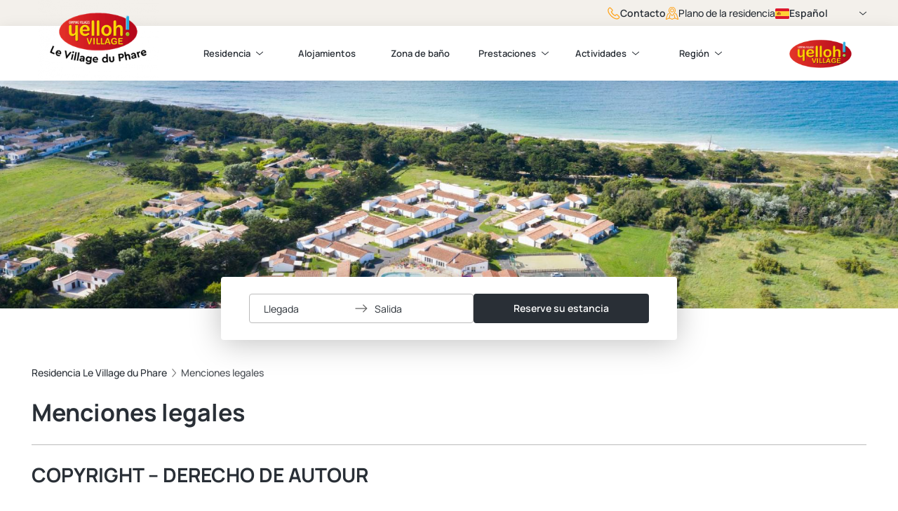

--- FILE ---
content_type: text/html; charset=utf-8
request_url: https://www.yellohvillage-villageduphare.com/es/menciones-legales
body_size: 17378
content:
<!doctype html>
<html data-n-head-ssr lang="es" style="" data-n-head="%7B%22lang%22:%7B%22ssr%22:%22es%22%7D,%22style%22:%7B%22ssr%22:%22%22%7D%7D">
  <head >
    <meta data-n-head="ssr" charset="utf-8"><meta data-n-head="ssr" name="viewport" content="width=device-width, initial-scale=1"><meta data-n-head="ssr" name="format-detection" content="telephone=no"><meta data-n-head="ssr" data-hid="description" name="description" content="Acceda al aviso legal del sitio web oficial del camping Le Village du Phare en Saint-Clément-des-Baleines."><title>Menciones legales | Le Village du Phare</title><link data-n-head="ssr" data-hid="icon" rel="icon" type="image/x-icon" href="/favicon/favicon.ico"><link data-n-head="ssr" data-hid="icon" rel="apple-touch-icon" href="/favicon/apple-touch-icon-180x180.png"><link data-n-head="ssr" data-hid="icon" rel="icon" type="image/png" href="/favicon/favicon-16x16.png" sizes="16x16"><link data-n-head="ssr" data-hid="icon" rel="icon" type="image/png" href="/favicon/favicon-32x32.png" sizes="32x32"><link data-n-head="ssr" rel="icon" type="image/png" href="/favicon/android-chrome-192x192.png" sizes="192x192"><link data-n-head="ssr" rel="icon" type="image/png" href="/favicon/android-chrome-512x512.png" sizes="512x512"><link data-n-head="ssr" rel="manifest" href="/favicon/manifest.json"><link data-n-head="ssr" rel="preload" as="image" href="https://img.yellohvillage.fr/var/plain_site/storage/images/_aliases/spapi_xlarge/site_marchand/camping/le_village_du_phare/3047871-46-fre-FR/le_village_du_phare.jpg" imageSrcSet="https://img.yellohvillage.fr/var/plain_site/storage/images/_aliases/spapi_xlarge/site_marchand/camping/le_village_du_phare/3047871-46-fre-FR/le_village_du_phare.jpg 2560w,https://img.yellohvillage.fr/var/plain_site/storage/images/_aliases/spapi_large/site_marchand/camping/le_village_du_phare/3047871-46-fre-FR/le_village_du_phare.jpg 1920w,https://img.yellohvillage.fr/var/plain_site/storage/images/_aliases/spapi_medium/site_marchand/camping/le_village_du_phare/3047871-46-fre-FR/le_village_du_phare.jpg 1170w,https://img.yellohvillage.fr/var/plain_site/storage/images/_aliases/spapi_small/site_marchand/camping/le_village_du_phare/3047871-46-fre-FR/le_village_du_phare.jpg 570w,https://img.yellohvillage.fr/var/plain_site/storage/images/_aliases/spapi_xsmall/site_marchand/camping/le_village_du_phare/3047871-46-fre-FR/le_village_du_phare.jpg 370w,https://img.yellohvillage.fr/var/plain_site/storage/images/_aliases/spapi_thumbnail/site_marchand/camping/le_village_du_phare/3047871-46-fre-FR/le_village_du_phare.jpg 245w"><link data-n-head="ssr" rel="canonical" href="https://www.yellohvillage-villageduphare.com/es/menciones-legales"><link data-n-head="ssr" rel="alternate" hreflang="it" href="https://www.yellohvillage-villageduphare.com/it/menzioni-legali"><link data-n-head="ssr" rel="alternate" hreflang="nl" href="https://www.yellohvillage-villageduphare.com/nl/wettelijke-vermeldingen"><link data-n-head="ssr" rel="alternate" hreflang="fr" href="https://www.yellohvillage-villageduphare.com/fr/mentions-legales"><link data-n-head="ssr" rel="alternate" hreflang="de" href="https://www.yellohvillage-villageduphare.com/de/rechtshinweise"><link data-n-head="ssr" rel="alternate" hreflang="en" href="https://www.yellohvillage-villageduphare.com/en/terms-and-conditions"><link data-n-head="ssr" rel="alternate" hreflang="es" href="https://www.yellohvillage-villageduphare.com/es/menciones-legales"><script data-n-head="ssr" charset="utf-8" defer data-hid="newrelic" src="/scripts/newrelic.prod.js" type="text/javascript"></script><script data-n-head="ssr" type="application/ld+json">{"@context":"http://schema.org","@type":"Campground","name":"Le Village du Phare","image":"https://img.yellohvillage.fr/var/plain_site/storage/images/_aliases/spapi_xlarge/site_marchand/camping/le_village_du_phare/3047871-46-fre-FR/le_village_du_phare.jpg","priceRange":"€€","url":"https://www.yellohvillage-villageduphare.com","telephone":"+33 (0)5 46 29 22 22","address":{"@type":"PostalAddress","streetAddress":"681 Route du Grand Fossé","addressLocality":"Saint-Clément-des-Baleines","addressRegion":"Poitou-Charentes","postalCode":"17590","addressCountry":"Francia"},"geo":{"@type":"GeoCoordinates","latitude":46.240957,"longitude":-1.547118},"aggregateRating":{"@type":"AggregateRating","ratingValue":"8.2","reviewCount":290,"bestRating":10,"worstRating":0}}</script><script data-n-head="ssr" type="application/ld+json">{"@context":"https://schema.org","@type":"BreadcrumbList","itemListElement":[{"@type":"ListItem","position":0,"name":"Residencia Le Village du Phare","item":"https://www.yellohvillage-villageduphare.com/es"},{"@type":"ListItem","position":1,"name":"Menciones legales","item":"https://www.yellohvillage-villageduphare.com/es/menciones-legales"}]}</script><link rel="preload" href="/_nuxt/aac9167.modern.js" as="script"><link rel="preload" href="/_nuxt/f029408.modern.js" as="script"><link rel="preload" href="/_nuxt/css/9cdebc0.css" as="style"><link rel="preload" href="/_nuxt/3c6b34e.modern.js" as="script"><link rel="preload" href="/_nuxt/css/1da37a7.css" as="style"><link rel="preload" href="/_nuxt/38fdd26.modern.js" as="script"><link rel="preload" href="/_nuxt/1673307.modern.js" as="script"><link rel="preload" href="/_nuxt/aa295df.modern.js" as="script"><link rel="preload" href="/_nuxt/f8a9939.modern.js" as="script"><link rel="preload" href="/_nuxt/c276eaf.modern.js" as="script"><link rel="preload" href="/_nuxt/d0e6255.modern.js" as="script"><link rel="preload" href="/_nuxt/76696c8.modern.js" as="script"><link rel="preload" href="/_nuxt/d6738c3.modern.js" as="script"><link rel="preload" href="/_nuxt/f82347d.modern.js" as="script"><link rel="preload" href="/_nuxt/e353060.modern.js" as="script"><link rel="preload" href="/_nuxt/68a7eaf.modern.js" as="script"><link rel="preload" href="/_nuxt/8534186.modern.js" as="script"><link rel="preload" href="/_nuxt/eadaf06.modern.js" as="script"><link rel="preload" href="/_nuxt/bc92eac.modern.js" as="script"><link rel="preload" href="/_nuxt/4de9428.modern.js" as="script"><link rel="preload" href="/_nuxt/8efd706.modern.js" as="script"><link rel="preload" href="/_nuxt/css/f5a77ce.css" as="style"><link rel="preload" href="/_nuxt/cdd4231.modern.js" as="script"><link rel="preload" href="/_nuxt/6c565e0.modern.js" as="script"><link rel="preload" href="/_nuxt/be5c583.modern.js" as="script"><link rel="preload" href="/_nuxt/c9b0244.modern.js" as="script"><link rel="preload" href="/_nuxt/3eb801c.modern.js" as="script"><link rel="preload" href="/_nuxt/1ce9a04.modern.js" as="script"><link rel="preload" href="/_nuxt/d3d20ea.modern.js" as="script"><link rel="preload" href="/_nuxt/077697f.modern.js" as="script"><link rel="preload" href="/_nuxt/0939c96.modern.js" as="script"><link rel="preload" href="/_nuxt/074bba3.modern.js" as="script"><link rel="preload" href="/_nuxt/018cf35.modern.js" as="script"><link rel="preload" href="/_nuxt/9f7e8bc.modern.js" as="script"><link rel="preload" href="/_nuxt/c110699.modern.js" as="script"><link rel="preload" href="/_nuxt/0fa648d.modern.js" as="script"><link rel="preload" href="/_nuxt/bcd70c4.modern.js" as="script"><link rel="preload" href="/_nuxt/3e20409.modern.js" as="script"><link rel="preload" href="/_nuxt/0203df0.modern.js" as="script"><link rel="preload" href="/_nuxt/c69f377.modern.js" as="script"><link rel="preload" href="/_nuxt/916d11b.modern.js" as="script"><link rel="preload" href="/_nuxt/c3bd370.modern.js" as="script"><link rel="preload" href="/_nuxt/5b8122a.modern.js" as="script"><link rel="preload" href="/_nuxt/8b764c2.modern.js" as="script"><link rel="preload" href="/_nuxt/e073f9d.modern.js" as="script"><link rel="preload" href="/_nuxt/842adc6.modern.js" as="script"><link rel="preload" href="/_nuxt/ec0b3bf.modern.js" as="script"><link rel="preload" href="/_nuxt/1f1cd2f.modern.js" as="script"><link rel="preload" href="/_nuxt/css/ba7f5c9.css" as="style"><link rel="preload" href="/_nuxt/b26f0a0.modern.js" as="script"><link rel="preload" href="/_nuxt/667f377.modern.js" as="script"><link rel="preload" href="/_nuxt/b09e153.modern.js" as="script"><link rel="preload" href="/_nuxt/8d2617c.modern.js" as="script"><link rel="preload" href="/_nuxt/cc09b05.modern.js" as="script"><link rel="preload" href="/_nuxt/c6b6945.modern.js" as="script"><link rel="preload" href="/_nuxt/c449e39.modern.js" as="script"><link rel="preload" href="/_nuxt/cdfb001.modern.js" as="script"><link rel="preload" href="/_nuxt/76c524b.modern.js" as="script"><link rel="preload" href="/_nuxt/aa3ea1c.modern.js" as="script"><link rel="preload" href="/_nuxt/0db817b.modern.js" as="script"><link rel="preload" href="/_nuxt/36f4ac3.modern.js" as="script"><link rel="preload" href="/_nuxt/ddb46a2.modern.js" as="script"><link rel="preload" href="/_nuxt/b57d92c.modern.js" as="script"><link rel="preload" href="/_nuxt/032a94e.modern.js" as="script"><link rel="preload" href="/_nuxt/9c23a45.modern.js" as="script"><link rel="preload" href="/_nuxt/d8f98ab.modern.js" as="script"><link rel="preload" href="/_nuxt/4b8e978.modern.js" as="script"><link rel="preload" href="/_nuxt/1883880.modern.js" as="script"><link rel="preload" href="/_nuxt/b596b6a.modern.js" as="script"><link rel="preload" href="/_nuxt/4d3aed0.modern.js" as="script"><link rel="preload" href="/_nuxt/f158e02.modern.js" as="script"><link rel="preload" href="/_nuxt/22a5cc7.modern.js" as="script"><link rel="preload" href="/_nuxt/396d145.modern.js" as="script"><link rel="preload" href="/_nuxt/6051425.modern.js" as="script"><link rel="preload" href="/_nuxt/fd22252.modern.js" as="script"><link rel="preload" href="/_nuxt/157bb3e.modern.js" as="script"><link rel="preload" href="/_nuxt/ad953ad.modern.js" as="script"><link rel="preload" href="/_nuxt/f5a1ce7.modern.js" as="script"><link rel="preload" href="/_nuxt/34e9d30.modern.js" as="script"><link rel="preload" href="/_nuxt/1af032a.modern.js" as="script"><link rel="preload" href="/_nuxt/3701bc7.modern.js" as="script"><link rel="preload" href="/_nuxt/5790483.modern.js" as="script"><link rel="preload" href="/_nuxt/dc67011.modern.js" as="script"><link rel="preload" href="/_nuxt/60a2e3b.modern.js" as="script"><link rel="preload" href="/_nuxt/77e3e7c.modern.js" as="script"><link rel="preload" href="/_nuxt/e59d95d.modern.js" as="script"><link rel="preload" href="/_nuxt/8b3fdb9.modern.js" as="script"><link rel="preload" href="/_nuxt/726fd89.modern.js" as="script"><link rel="preload" href="/_nuxt/4f2c0eb.modern.js" as="script"><link rel="preload" href="/_nuxt/f2edac2.modern.js" as="script"><link rel="preload" href="/_nuxt/663d9ff.modern.js" as="script"><link rel="preload" href="/_nuxt/63fa6c5.modern.js" as="script"><link rel="preload" href="/_nuxt/5914339.modern.js" as="script"><link rel="preload" href="/_nuxt/1668885.modern.js" as="script"><link rel="preload" href="/_nuxt/e3ab0ec.modern.js" as="script"><link rel="preload" href="/_nuxt/6e7d9e3.modern.js" as="script"><link rel="preload" href="/_nuxt/08286bf.modern.js" as="script"><link rel="preload" href="/_nuxt/5f99b10.modern.js" as="script"><link rel="preload" href="/_nuxt/4954cd1.modern.js" as="script"><link rel="preload" href="/_nuxt/c4da855.modern.js" as="script"><link rel="preload" href="/_nuxt/901f133.modern.js" as="script"><link rel="preload" href="/_nuxt/2518d7c.modern.js" as="script"><link rel="preload" href="/_nuxt/db853ff.modern.js" as="script"><link rel="preload" href="/_nuxt/78d1818.modern.js" as="script"><link rel="preload" href="/_nuxt/fcb0424.modern.js" as="script"><link rel="preload" href="/_nuxt/1a73eb1.modern.js" as="script"><link rel="preload" href="/_nuxt/59cc8c8.modern.js" as="script"><link rel="preload" href="/_nuxt/e9764b8.modern.js" as="script"><link rel="preload" href="/_nuxt/0e5db12.modern.js" as="script"><link rel="preload" href="/_nuxt/8ea129b.modern.js" as="script"><link rel="preload" href="/_nuxt/419a4c7.modern.js" as="script"><link rel="preload" href="/_nuxt/e5b06be.modern.js" as="script"><link rel="preload" href="/_nuxt/38fa047.modern.js" as="script"><link rel="preload" href="/_nuxt/a49f051.modern.js" as="script"><link rel="preload" href="/_nuxt/b59c904.modern.js" as="script"><link rel="preload" href="/_nuxt/08964dd.modern.js" as="script"><link rel="preload" href="/_nuxt/d69d590.modern.js" as="script"><link rel="preload" href="/_nuxt/72d949a.modern.js" as="script"><link rel="preload" href="/_nuxt/71e42ab.modern.js" as="script"><link rel="preload" href="/_nuxt/a82b13b.modern.js" as="script"><link rel="preload" href="/_nuxt/94b0bfe.modern.js" as="script"><link rel="preload" href="/_nuxt/8ca0e22.modern.js" as="script"><link rel="preload" href="/_nuxt/b666903.modern.js" as="script"><link rel="preload" href="/_nuxt/1b162f1.modern.js" as="script"><link rel="preload" href="/_nuxt/css/7534885.css" as="style"><link rel="preload" href="/_nuxt/9c44707.modern.js" as="script"><link rel="preload" href="/_nuxt/3def838.modern.js" as="script"><link rel="preload" href="/_nuxt/3dfdf05.modern.js" as="script"><link rel="preload" href="/_nuxt/8822f75.modern.js" as="script"><link rel="preload" href="/_nuxt/css/c4d8207.css" as="style"><link rel="preload" href="/_nuxt/c7d18e8.modern.js" as="script"><link rel="preload" href="/_nuxt/a952528.modern.js" as="script"><link rel="preload" href="/_nuxt/css/32e4226.css" as="style"><link rel="preload" href="/_nuxt/b107876.modern.js" as="script"><link rel="preload" href="/_nuxt/css/6d0aae2.css" as="style"><link rel="preload" href="/_nuxt/959c026.modern.js" as="script"><link rel="preload" href="/_nuxt/css/f6cabc9.css" as="style"><link rel="preload" href="/_nuxt/292c292.modern.js" as="script"><link rel="stylesheet" href="/_nuxt/css/9cdebc0.css"><link rel="stylesheet" href="/_nuxt/css/1da37a7.css"><link rel="stylesheet" href="/_nuxt/css/f5a77ce.css"><link rel="stylesheet" href="/_nuxt/css/ba7f5c9.css"><link rel="stylesheet" href="/_nuxt/css/7534885.css"><link rel="stylesheet" href="/_nuxt/css/c4d8207.css"><link rel="stylesheet" href="/_nuxt/css/32e4226.css"><link rel="stylesheet" href="/_nuxt/css/6d0aae2.css"><link rel="stylesheet" href="/_nuxt/css/f6cabc9.css">
  </head>
  <body >
    <div data-server-rendered="true" id="__nuxt"><!----><div id="__layout"><div data-fetch-key="PrivilegeLayout:0"><header><div class="Menu-container" style="top:0;"><div class="Menu-preNav mq--onlyDesktop"><div class="Menu-preNav-container"><a href="/es/contacto" class="Menu-preNav-link button-label Button Button--link Button--yellow Button--icon"><svg xmlns="http://www.w3.org/2000/svg" class="sprite-icon sprite-icons"><use href="/_nuxt/49b8d29b94b2c2ff892b706c5c7d310b.svg#i-phone" xlink:href="/_nuxt/49b8d29b94b2c2ff892b706c5c7d310b.svg#i-phone"></use></svg> <span class="Button-text">Contacto</span></a> <button type="button" class="Menu-preNav-link button-label Button Button--link Button--yellow Button--icon"><svg xmlns="http://www.w3.org/2000/svg" class="sprite-icon sprite-icons"><use href="/_nuxt/49b8d29b94b2c2ff892b706c5c7d310b.svg#i-map-with-marker" xlink:href="/_nuxt/49b8d29b94b2c2ff892b706c5c7d310b.svg#i-map-with-marker"></use></svg> <span class="Button-text">Plano de la residencia</span></button> <div class="Menu-preNav-selectInput"><div class="LanguageSelector"><div data-tippy-component="" animation="shift-away" theme="language-selector" trigger="click focus" interactive="true" append-to="parent" placement="auto-bottom" boundary="viewport" max-width="none"><div data-tippy-component-trigger=""><button class="Language-selector-button button-label"><svg xmlns="http://www.w3.org/2000/svg" class="LanguageSelector-flagIcon sprite-icon sprite-icons"><use href="/_nuxt/49b8d29b94b2c2ff892b706c5c7d310b.svg#i-flag-es" xlink:href="/_nuxt/49b8d29b94b2c2ff892b706c5c7d310b.svg#i-flag-es"></use></svg>
        Español
        <svg xmlns="http://www.w3.org/2000/svg" class="LanguageSelector-iconChevron sprite-icon sprite-icons"><use href="/_nuxt/49b8d29b94b2c2ff892b706c5c7d310b.svg#i-chevron" xlink:href="/_nuxt/49b8d29b94b2c2ff892b706c5c7d310b.svg#i-chevron"></use></svg></button></div> <div> <div class="LanguageSelector-options"><div><a href="/en/terms-and-conditions" class="LanguageSelector-link"><svg xmlns="http://www.w3.org/2000/svg" class="LanguageSelector-flagIcon sprite-icon sprite-icons"><use href="/_nuxt/49b8d29b94b2c2ff892b706c5c7d310b.svg#i-flag-en" xlink:href="/_nuxt/49b8d29b94b2c2ff892b706c5c7d310b.svg#i-flag-en"></use></svg>
          English
        </a></div><div><a href="/fr/mentions-legales" class="LanguageSelector-link"><svg xmlns="http://www.w3.org/2000/svg" class="LanguageSelector-flagIcon sprite-icon sprite-icons"><use href="/_nuxt/49b8d29b94b2c2ff892b706c5c7d310b.svg#i-flag-fr" xlink:href="/_nuxt/49b8d29b94b2c2ff892b706c5c7d310b.svg#i-flag-fr"></use></svg>
          Français
        </a></div><div><a href="/es" class="LanguageSelector-link"><svg xmlns="http://www.w3.org/2000/svg" class="LanguageSelector-flagIcon sprite-icon sprite-icons"><use href="/_nuxt/49b8d29b94b2c2ff892b706c5c7d310b.svg#i-flag-es" xlink:href="/_nuxt/49b8d29b94b2c2ff892b706c5c7d310b.svg#i-flag-es"></use></svg>
          Español
        </a></div><div><a href="/it/menzioni-legali" class="LanguageSelector-link"><svg xmlns="http://www.w3.org/2000/svg" class="LanguageSelector-flagIcon sprite-icon sprite-icons"><use href="/_nuxt/49b8d29b94b2c2ff892b706c5c7d310b.svg#i-flag-it" xlink:href="/_nuxt/49b8d29b94b2c2ff892b706c5c7d310b.svg#i-flag-it"></use></svg>
          Italiano
        </a></div><div><a href="/nl/wettelijke-vermeldingen" class="LanguageSelector-link"><svg xmlns="http://www.w3.org/2000/svg" class="LanguageSelector-flagIcon sprite-icon sprite-icons"><use href="/_nuxt/49b8d29b94b2c2ff892b706c5c7d310b.svg#i-flag-nl" xlink:href="/_nuxt/49b8d29b94b2c2ff892b706c5c7d310b.svg#i-flag-nl"></use></svg>
          Nederlands
        </a></div><div><a href="/de/rechtshinweise" class="LanguageSelector-link"><svg xmlns="http://www.w3.org/2000/svg" class="LanguageSelector-flagIcon sprite-icon sprite-icons"><use href="/_nuxt/49b8d29b94b2c2ff892b706c5c7d310b.svg#i-flag-de" xlink:href="/_nuxt/49b8d29b94b2c2ff892b706c5c7d310b.svg#i-flag-de"></use></svg>
          Deutsch
        </a></div></div></div></div></div></div></div></div> <div data-menu class="Menu"><div class="Menu-header"><span class="Menu-mobileTrigger"><svg xmlns="http://www.w3.org/2000/svg" class="sprite-icon sprite-icons"><use href="/_nuxt/49b8d29b94b2c2ff892b706c5c7d310b.svg#i-menu-burger" xlink:href="/_nuxt/49b8d29b94b2c2ff892b706c5c7d310b.svg#i-menu-burger"></use></svg></span> <a href="/es" class="nuxt-link-active"><figure class="Image Menu-campingLogo"><img srcset="" src="https://medias.yellohvillage.fr/5406/thumbnail_le_village_du_phare_051cd5e526.png" alt="" width="234" height="156" loading="lazy" class="Image-content" style="object-fit:contain;"></figure></a> <a href="https://www.yellohvillage.es/camping/le_village_du_phare" target="_blank"><figure class="Image Menu-yellohLogo"><img srcset="" src="/_nuxt/img/logo-yelloh.e188bde.png" alt="Yelloh Village" width="130" height="59" loading="lazy" class="Image-content" style="object-fit:contain;"></figure></a></div> <div class="Menu-navContainer"><nav role="navigation" aria-label="Navigation principale" class="Menu-nav"><ul class="Menu-nav-list"><li class="Menu-nav-item"><div class="Menu-nav-dropdown"><button id="menuItem-0" data-navigation-dropdown aria-expanded="false" aria-controls="mItem-0">
                Residencia
                <svg xmlns="http://www.w3.org/2000/svg" class="Menu-nav-chevron sprite-icon sprite-icons"><use href="/_nuxt/49b8d29b94b2c2ff892b706c5c7d310b.svg#i-chevron" xlink:href="/_nuxt/49b8d29b94b2c2ff892b706c5c7d310b.svg#i-chevron"></use></svg></button> <ul id="mItem-0" aria-labelledby="menuItem-0" class="Menu-nav-sublist"><li><a href="/es" class="nuxt-link-active">
                    Inicio
                  </a></li><li><a href="/es/ofertas-especiales">
                    Ofertas especiales
                  </a></li><li><a href="/es/opiniones-de-clientes">
                    Opiniones de clientes
                  </a></li><li><a href="/es/contacto">
                    Contacto
                  </a></li><li><a href="/es/coordenadas-y-ubicacion">
                    Coordenadas y ubicacion
                  </a></li></ul></div></li><li class="Menu-nav-item"><a href="/es/alojamientos">
                Alojamientos
              </a></li><li class="Menu-nav-item"><a href="/es/zona-de-bano">
                Zona de baño
              </a></li><li class="Menu-nav-item"><div class="Menu-nav-dropdown"><button id="menuItem-3" data-navigation-dropdown aria-expanded="false" aria-controls="mItem-3">
                Prestaciones
                <svg xmlns="http://www.w3.org/2000/svg" class="Menu-nav-chevron sprite-icon sprite-icons"><use href="/_nuxt/49b8d29b94b2c2ff892b706c5c7d310b.svg#i-chevron" xlink:href="/_nuxt/49b8d29b94b2c2ff892b706c5c7d310b.svg#i-chevron"></use></svg></button> <ul id="mItem-3" aria-labelledby="menuItem-3" class="Menu-nav-sublist"><li><a href="/es/servicios">
                    Servicios
                  </a></li></ul></div></li><li class="Menu-nav-item"><div class="Menu-nav-dropdown"><button id="menuItem-4" data-navigation-dropdown aria-expanded="false" aria-controls="mItem-4">
                Actividades
                <svg xmlns="http://www.w3.org/2000/svg" class="Menu-nav-chevron sprite-icon sprite-icons"><use href="/_nuxt/49b8d29b94b2c2ff892b706c5c7d310b.svg#i-chevron" xlink:href="/_nuxt/49b8d29b94b2c2ff892b706c5c7d310b.svg#i-chevron"></use></svg></button> <ul id="mItem-4" aria-labelledby="menuItem-4" class="Menu-nav-sublist"><li><a href="/es/clubes-infantiles">
                    Clubes infantiles
                  </a></li><li><a href="/es/animaciones-actividades">
                    Animaciones &amp; actividades
                  </a></li></ul></div></li><li class="Menu-nav-item"><div class="Menu-nav-dropdown"><button id="menuItem-5" data-navigation-dropdown aria-expanded="false" aria-controls="mItem-5">
                Región
                <svg xmlns="http://www.w3.org/2000/svg" class="Menu-nav-chevron sprite-icon sprite-icons"><use href="/_nuxt/49b8d29b94b2c2ff892b706c5c7d310b.svg#i-chevron" xlink:href="/_nuxt/49b8d29b94b2c2ff892b706c5c7d310b.svg#i-chevron"></use></svg></button> <ul id="mItem-5" aria-labelledby="menuItem-5" class="Menu-nav-sublist"><li><a href="/es/en-las-cercanias">
                    En las cercanias
                  </a></li></ul></div></li></ul></nav> <!----></div></div></div></header> <div data-fetch-key="PrivilegeWebsite:0"><script>
    window.__VUE_DEVTOOLS_GLOBAL_HOOK__
  </script> <div class="DefaultLayout-heroContainer"><div class="Hero Hero--secondary"><figure class="Image Hero-image"><img srcset="https://img.yellohvillage.fr/var/plain_site/storage/images/_aliases/spapi_xlarge/site_marchand/camping/le_village_du_phare/3047871-46-fre-FR/le_village_du_phare.jpg 2560w,https://img.yellohvillage.fr/var/plain_site/storage/images/_aliases/spapi_large/site_marchand/camping/le_village_du_phare/3047871-46-fre-FR/le_village_du_phare.jpg 1920w,https://img.yellohvillage.fr/var/plain_site/storage/images/_aliases/spapi_medium/site_marchand/camping/le_village_du_phare/3047871-46-fre-FR/le_village_du_phare.jpg 1170w,https://img.yellohvillage.fr/var/plain_site/storage/images/_aliases/spapi_small/site_marchand/camping/le_village_du_phare/3047871-46-fre-FR/le_village_du_phare.jpg 570w,https://img.yellohvillage.fr/var/plain_site/storage/images/_aliases/spapi_xsmall/site_marchand/camping/le_village_du_phare/3047871-46-fre-FR/le_village_du_phare.jpg 370w,https://img.yellohvillage.fr/var/plain_site/storage/images/_aliases/spapi_thumbnail/site_marchand/camping/le_village_du_phare/3047871-46-fre-FR/le_village_du_phare.jpg 245w" src="https://img.yellohvillage.fr/var/plain_site/storage/images/_aliases/spapi_xlarge/site_marchand/camping/le_village_du_phare/3047871-46-fre-FR/le_village_du_phare.jpg" width="2560" height="1186" loading="lazy" class="Image-content" style="object-fit:cover;"></figure> <!----> <!----></div> <div class="SearchBar DefaultLayout-searchBar"><div class="SearchBar-desktop mq--onlyDesktop"><form name="formulateForm" class="Form SearchForm formulate-form formulate-form--formulateForm"><!----> <!----> <div class="DateRangePicker-wrapper client-only-placeholder"><div class="DateRangePicker-buttons radius-4 body-text"><!----> <button aria-label="Seleccionar un rango de fechas" aria-controls="datepicker" type="button" class="DateRangePicker-button"><span class="DateRangePicker-dateValue">
      Llegada
    </span> <!----></button> <svg xmlns="http://www.w3.org/2000/svg" aria-hidden="true" class="DateRangePicker-arrowIcon sprite-icon sprite-icons"><use href="/_nuxt/49b8d29b94b2c2ff892b706c5c7d310b.svg#i-arrow" xlink:href="/_nuxt/49b8d29b94b2c2ff892b706c5c7d310b.svg#i-arrow"></use></svg> <button aria-label="Seleccionar un rango de fechas" aria-controls="datepicker" type="button" class="DateRangePicker-button"><span class="DateRangePicker-dateValue">
      Salida
    </span> <!----></button> <!----></div></div> <!----> <div data-classification="text" data-type="text" class="SearchForm-submit formulate-input"><div class="formulate-input-wrapper"><!----> <!----> <button type="submit" class="Button Button--primary Button--black button-label"><!----> <span class="Button-text">Reserve su estancia</span></button> <!----></div> <!----> <!----></div></form></div></div></div> <div id="page-container" class="page-container"><ol class="Breadcrumbs container"><li class="Breadcrumbs-item"><a href="/es" class="Breadcrumbs-button nuxt-link-active Button Button--link Button--yellow"><!----> <span class="Button-text">Residencia Le Village du Phare</span></a></li><li class="Breadcrumbs-item"><a href="/es/menciones-legales" aria-current="page" active="true" class="Breadcrumbs-button nuxt-link-exact-active nuxt-link-active Button Button--link Button--yellow"><!----> <span class="Button-text">Menciones legales</span></a></li></ol> <article class="ArticlePage"><div class="container"><h1 class="ArticlePage-mainTitle heading-1">Menciones legales</h1></div> <section class="customBlocksContainer"><div class="Paragraphs-container container"><div class="Paragraphs"><div class="Paragraphs-column"><div class="RichText"><h2 id="copyrightderechodeautour">COPYRIGHT – DERECHO DE AUTOUR</h2>
<p>Camping Yelloh! Village Le Village du Phare – +33 (0)3 84 25 26 19</p>
<p><strong>Nombre de la empresa:</strong> ODESIA VACANCES, association déclarée</p>
<p><strong>Número de RCS:</strong> Lons-le-Saunier D 394 024 459</p>
<p><strong>Domicilio Social:</strong> CHEMIN DU LANGARD 39130 CLAIRVAUX LES LACS</p>
<p><strong>Número de IVA Intracomunitario:</strong> FR58394024459</p>
<p><strong>Director de publicación:</strong> Sr. SANAA Yazid</p>
<p><strong>Hosting:</strong> Amazon Web Services LLC - P.O. Box 81226 - Seattle, WA 98108-1226 - https://aws.amazon.com</p></div></div></div> <!----></div><div class="Paragraphs-container container"><div class="Paragraphs"><div class="Paragraphs-column"><div class="RichText"><h2 id="limitacinderesponsabilidadyexclusionesdegaranta">Limitación de Responsabilidad y Exclusiones de Garantía</h2>
<p>ODESIA VACANCES, association déclarée se esfuerza por garantizar la veracidad de la información transmitida en la web y mantener la misma actualizada regularmente. A pesar de ello, se pueden constatar informaciones erróneas u omisiones. No existe ninguna garantía sobre la exactitud de la información presentada en la web.</p>
<p>ODESIA VACANCES, association déclarée se reversa el derecho a modificar la web y suspender funcionalidades de la misma en cualquier momento y sin aviso previo.</p>
<p>ODESIA VACANCES, association déclarée no puede garantizar el acceso continuo a la web. Puede suceder que el servicio se vea interrumpido si surgen problemas de mantenimiento, o por problemas informáticos, por una perturbación del servicio de conexión a Internet o cualquier otra circunstancia imprevista. Del mismo modo, ODESIA VACANCES, association déclarée no será responsable de los retrasos, dificultades de uso o incompatibilidad entre esta web y los archivos o el navegador.</p>
<h2 id="informticaylibertades">Informática y Libertades</h2>
<p>ODESIA VACANCES, association déclarée utiliza los datos personales del internauta como información confidencial. Serán utilizados solamente por los servicios internos de Camping Yelloh! Village Le Village du Phare, para el tratamiento de las peticiones de los clientes y para reforzar y personalizar la comunicación y la oferta de servicios reservados a los clientes.</p>
<p>Conforme a la Ley Informática y Libertades de 6 de enero de 1978, dispone usted de un derecho de acceso, rectificación y oposición con referencia a sus datos personales. Para ello, basta con que nos lo pida por correo a la siguiente dirección indicándonos su nombre, apellidos y dirección: Camping Yelloh! Village Le Village du Phare – CHEMIN DU LANGARD 39130 CLAIRVAUX LES LACS</p>
<h2 id="hipervnculos">Hipervínculos</h2>
<p>Con el fin de facilitar el acceso a otras páginas webs que puedan aportar información complementaria, ODESIA VACANCES, association déclarée ha insertado en su web un cierto número de vínculos. No obstante, ODESIA VACANCES, association déclarée no podrá ser considerada responsable por una tercera página web al que el internauta tenga acceso desde esta página. Dado que ODESIA VACANCES, association déclarée no dispone de medios para controlar el contenido de estas páginas, no podrá ser considerada responsable de su no disponibilidad, de su contenido, publicidad o de cualquier otro elemento.</p>
<p>Y a la inversa, las páginas externas pueden contener hipervínculos que apuntan a esta web. Este tipo de vínculos no se podrá instalar sin el acuerdo previo y por escrito de ODESIA VACANCES, association déclarée.</p>
<h2 id="leyaplicable">Ley aplicable</h2>
<p>La página web y su contenido se rigen por la Ley Francesa.</p></div></div></div> <!----></div></section></article></div></div> <footer class="background--black"><div class="PreFooter background--beigeGrey"><div class="container"><ul class="PreFooter-list"><li class="PreFooter-item"><a href="https://www.yellohvillage.es/movil/la_aplicacion_movil_yelloh_village" target="_blank" class="PreFooter-link"><svg xmlns="http://www.w3.org/2000/svg" class="sprite-icon sprite-icons PreFooter-icon icon-smartphone"><use href="/_nuxt/49b8d29b94b2c2ff892b706c5c7d310b.svg#i-smartphone" xlink:href="/_nuxt/49b8d29b94b2c2ff892b706c5c7d310b.svg#i-smartphone"></use></svg> <div class="PreFooter-content"><p class="PreFooter-title label-1">
              Aplicación móvil
            </p> <p class="PreFooter-subtitle body-text">Yelloh! Village siempre con usted. ¡Descárguese la app!</p></div></a></li> <li class="PreFooter-item"><a href="https://www.yellohvillage.es/programa_de_fidelidad/programa_de_fidelidad_yelloh_plus" target="_blank" class="PreFooter-link"><svg xmlns="http://www.w3.org/2000/svg" class="sprite-icon sprite-icons PreFooter-icon icon-fidelity-card"><use href="/_nuxt/49b8d29b94b2c2ff892b706c5c7d310b.svg#i-fidelity-card" xlink:href="/_nuxt/49b8d29b94b2c2ff892b706c5c7d310b.svg#i-fidelity-card"></use></svg> <div class="PreFooter-content"><p class="PreFooter-title label-1">
              Mi programa de fidelidad
            </p> <p class="PreFooter-subtitle body-text">Le encantarán las ventajas del programa Yelloh! Plus</p></div></a></li> <li class="PreFooter-item"><a href="/es/opiniones-de-clientes" class="PreFooter-link"><svg xmlns="http://www.w3.org/2000/svg" class="sprite-icon sprite-icons PreFooter-icon icon-star"><use href="/_nuxt/49b8d29b94b2c2ff892b706c5c7d310b.svg#i-star" xlink:href="/_nuxt/49b8d29b94b2c2ff892b706c5c7d310b.svg#i-star"></use></svg> <div class="PreFooter-content"><p class="PreFooter-title label-1">
              Opiniones de clientes
            </p> <p class="PreFooter-subtitle body-text">¿Aún duda? Consulte las opiniones de nuestros clientes</p></div></a></li></ul></div></div> <section class="Footer container"><div class="Footer-inner"><div><figure class="Image Footer-logo"><img srcset="" src="https://medias.yellohvillage.fr/5406/thumbnail_le_village_du_phare_051cd5e526.png" alt="" width="234" height="156" loading="lazy" class="Image-content" style="object-fit:cover;"></figure> <div class="Footer-item Footer-item--contactUs"><p class="Footer-itemTitle label-1">Contacto</p></div> <div class="Footer-item Footer-item--infos"><p class="Footer-itemTitle body-text">Llámanos</p> <a href="tel:+33546292222" target="_blank" class="Footer-itemPhone Button Button--tertiary Button--yellow button-label Button--icon"><svg xmlns="http://www.w3.org/2000/svg" class="sprite-icon sprite-icons"><use href="/_nuxt/49b8d29b94b2c2ff892b706c5c7d310b.svg#i-phone" xlink:href="/_nuxt/49b8d29b94b2c2ff892b706c5c7d310b.svg#i-phone"></use></svg> <span class="Button-text">+33 (0)5 46 29 22 22</span></a></div> <div class="Footer-item Footer-item--infos"><p class="Footer-itemTitle body-text">Cómo llegar</p> <p class="Footer-itemText subheading">681 Route du Grand Fossé - 17590 Saint-Clément-des-Baleines</p></div> <div class="Footer-item Footer-item--infos"><p class="Footer-itemTitle body-text">Horario de recepción</p> <p class="Footer-itemText subheading">9h-12h / 17h-19h30</p></div> <div class="Footer-item Footer-item--infos"><p class="Footer-itemTitle body-text">Escribenos</p> <a href="mailto:info@yellohvillage-villageduphare.com" target="_blank" class="Footer-itemLink subheading Button Button--link Button--yellow"><!----> <span class="Button-text">info@yellohvillage-villageduphare.com</span></a></div></div> <div><div class="Footer-item"><div class="ListLinks"><p class="ListLinks-title label-1">Atención al cliente</p> <ul class="ListLinks-list"><li class="ListLinks-listItem"><a href="https://www.yellohvillage.es/footer/atencion_al_cliente/faq" target="_blank" class="ListLinks-listItemLink subheading Button Button--link Button--yellow"><!----> <span class="Button-text">FAQ</span></a></li><li class="ListLinks-listItem"><a href="https://booking.yellohvillage.com/cart-directPayment.php?camping=yelloh&amp;lang=es" target="_blank" class="ListLinks-listItemLink subheading Button Button--link Button--yellow"><!----> <span class="Button-text">Encontrar mi reserva</span></a></li><li class="ListLinks-listItem"><a href="https://www.yellohvillage.es/footer/atencion_al_cliente/servicio_de_atencion_al_cliente" target="_blank" class="ListLinks-listItemLink subheading Button Button--link Button--yellow"><!----> <span class="Button-text">Atención al cliente</span></a></li></ul></div></div> <!----></div> <div><div class="Footer-item"><div class="ListLinks"><p class="ListLinks-title label-1">Información práctica</p> <ul class="ListLinks-list"><li class="ListLinks-listItem"><a href="https://www.yellohvillage.fr/var/storage/ftp/cgv/CGV_es.pdf" target="_blank" class="ListLinks-listItemLink subheading Button Button--link Button--yellow"><!----> <span class="Button-text">Condiciones generales de venta</span></a></li><li class="ListLinks-listItem"><button type="button" onClick="() =&gt; this.openDidomiModal()" class="ListLinks-listItemLink subheading Button Button--link Button--yellow"><!----> <span class="Button-text">Política de confidencialidad y cookies</span></button></li><li class="ListLinks-listItem"><a href="/es/menciones-legales" aria-current="page" class="ListLinks-listItemLink subheading nuxt-link-exact-active nuxt-link-active Button Button--link Button--yellow"><!----> <span class="Button-text">Menciones legales</span></a></li></ul></div></div> <!----> <div class="Footer-item Footer-item--languages mq--onlyPhone"><div class="LanguageSelector"><div data-tippy-component="" animation="shift-away" theme="language-selector" trigger="click focus" interactive="true" append-to="parent" placement="auto-bottom" boundary="viewport" max-width="none"><div data-tippy-component-trigger=""><button class="Language-selector-button button-label"><svg xmlns="http://www.w3.org/2000/svg" class="LanguageSelector-flagIcon sprite-icon sprite-icons"><use href="/_nuxt/49b8d29b94b2c2ff892b706c5c7d310b.svg#i-flag-es" xlink:href="/_nuxt/49b8d29b94b2c2ff892b706c5c7d310b.svg#i-flag-es"></use></svg>
        Español
        <svg xmlns="http://www.w3.org/2000/svg" class="LanguageSelector-iconChevron sprite-icon sprite-icons"><use href="/_nuxt/49b8d29b94b2c2ff892b706c5c7d310b.svg#i-chevron" xlink:href="/_nuxt/49b8d29b94b2c2ff892b706c5c7d310b.svg#i-chevron"></use></svg></button></div> <div> <div class="LanguageSelector-options"><div><a href="/en/terms-and-conditions" class="LanguageSelector-link"><svg xmlns="http://www.w3.org/2000/svg" class="LanguageSelector-flagIcon sprite-icon sprite-icons"><use href="/_nuxt/49b8d29b94b2c2ff892b706c5c7d310b.svg#i-flag-en" xlink:href="/_nuxt/49b8d29b94b2c2ff892b706c5c7d310b.svg#i-flag-en"></use></svg>
          English
        </a></div><div><a href="/fr/mentions-legales" class="LanguageSelector-link"><svg xmlns="http://www.w3.org/2000/svg" class="LanguageSelector-flagIcon sprite-icon sprite-icons"><use href="/_nuxt/49b8d29b94b2c2ff892b706c5c7d310b.svg#i-flag-fr" xlink:href="/_nuxt/49b8d29b94b2c2ff892b706c5c7d310b.svg#i-flag-fr"></use></svg>
          Français
        </a></div><div><a href="/es" class="LanguageSelector-link"><svg xmlns="http://www.w3.org/2000/svg" class="LanguageSelector-flagIcon sprite-icon sprite-icons"><use href="/_nuxt/49b8d29b94b2c2ff892b706c5c7d310b.svg#i-flag-es" xlink:href="/_nuxt/49b8d29b94b2c2ff892b706c5c7d310b.svg#i-flag-es"></use></svg>
          Español
        </a></div><div><a href="/it/menzioni-legali" class="LanguageSelector-link"><svg xmlns="http://www.w3.org/2000/svg" class="LanguageSelector-flagIcon sprite-icon sprite-icons"><use href="/_nuxt/49b8d29b94b2c2ff892b706c5c7d310b.svg#i-flag-it" xlink:href="/_nuxt/49b8d29b94b2c2ff892b706c5c7d310b.svg#i-flag-it"></use></svg>
          Italiano
        </a></div><div><a href="/nl/wettelijke-vermeldingen" class="LanguageSelector-link"><svg xmlns="http://www.w3.org/2000/svg" class="LanguageSelector-flagIcon sprite-icon sprite-icons"><use href="/_nuxt/49b8d29b94b2c2ff892b706c5c7d310b.svg#i-flag-nl" xlink:href="/_nuxt/49b8d29b94b2c2ff892b706c5c7d310b.svg#i-flag-nl"></use></svg>
          Nederlands
        </a></div><div><a href="/de/rechtshinweise" class="LanguageSelector-link"><svg xmlns="http://www.w3.org/2000/svg" class="LanguageSelector-flagIcon sprite-icon sprite-icons"><use href="/_nuxt/49b8d29b94b2c2ff892b706c5c7d310b.svg#i-flag-de" xlink:href="/_nuxt/49b8d29b94b2c2ff892b706c5c7d310b.svg#i-flag-de"></use></svg>
          Deutsch
        </a></div></div></div></div></div></div></div></div> <div class="Footer-rewards"><p class="Footer-rewardsTitle label-1">Sellos y reconocimientos</p> <ul class="Footer-rewardsList"><li class="Footer-rewardsListItem"><span><figure class="Image Footer-rewardsListItemImg"><img srcset="" src="https://img.yellohvillage.fr/var/plain_site/storage/images/_aliases/label_qualite/site_marchand/configuration/donnees_de_reference/labels/9_3_qualite_tourisme/3441-32-esl-ES/qualite_tourisme.png" loading="lazy" class="Image-content" style="object-fit:cover;"></figure></span></li><li title="Fondation Je Pars, Tu Pars, Il Part" class="Footer-rewardsListItem"><a href="https://jeparstuparsilpart.org/" target="_blank"><figure class="Image Footer-rewardsListItemImg"><img srcset="" src="https://img.yellohvillage.fr/var/plain_site/storage/images/_aliases/label_qualite/site_marchand/configuration/donnees_de_reference/labels/je_pars_tu_pars_il_part/3916766-1-fre-FR/je_pars_tu_pars_il_part.png" alt="Fondation Je Pars, Tu Pars, Il Part" loading="lazy" class="Image-content" style="object-fit:cover;"></figure></a></li><li class="Footer-rewardsListItem"><span><figure class="Image Footer-rewardsListItemImg"><img srcset="" src="https://img.yellohvillage.fr/var/plain_site/storage/images/_aliases/label_qualite/site_marchand/configuration/donnees_de_reference/labels/elu_yelloh_restaurant/3652849-15-esl-ES/elected_yelloh_restaurant.png" loading="lazy" class="Image-content" style="object-fit:cover;"></figure></span></li></ul></div></section></footer> <!----></div></div></div><script>window.__NUXT__=(function(a,b,c,d,e,f,g,h,i,j,k,l,m,n,o,p,q,r,s,t,u,v,w,x,y,z,A,B,C,D,E,F,G,H,I,J,K,L,M,N,O,P,Q,R,S,T,U,V,W,X,Y,Z,_,$,aa,ab,ac,ad,ae,af,ag,ah,ai,aj,ak,al,am,an,ao,ap,aq,ar,as,at,au,av,aw,ax,ay,az,aA,aB,aC,aD,aE,aF,aG,aH,aI,aJ,aK,aL,aM,aN,aO,aP,aQ,aR,aS,aT,aU,aV,aW,aX,aY,aZ,a_,a$,ba,bb,bc,bd,be,bf,bg,bh,bi,bj,bk,bl,bm,bn,bo,bp,bq,br,bs,bt,bu,bv,bw,bx,by,bz,bA,bB,bC,bD,bE,bF,bG,bH){Y[0]={id:Z,locale:t,slug:_,__typename:h};Y[1]={id:$,locale:u,slug:aa,__typename:h};Y[2]={id:ab,locale:v,slug:ac,__typename:h};Y[3]={id:ad,locale:w,slug:ae,__typename:h};Y[4]={id:af,locale:x,slug:ag,__typename:h};aD.slug="zona-de-bano";aF.slug="servicios";aI.slug="clubes-infantiles";aK.slug="animaciones-actividades";aN.slug="menciones-legales";bj.teaserText=c;bj.image={alt:c,image_xlarge:{url:bk,width:bl,height:bm,__typename:f},image_large:{url:bn,width:bo,height:bp,__typename:f},image_medium:{url:bq,width:br,height:bs,__typename:f},image_small:{url:bt,width:bu,height:bv,__typename:f},image_xsmall:{url:bw,width:bx,height:by,__typename:f},image_thumbnail:{url:bz,width:bA,height:p,__typename:f},__typename:T};bj.video=c;bj.__typename=U;return {layout:"default",data:[{},{pageData:{id:X,title:k,localizations:Y,seo:{h1:k,metaTitle:ah,metaDescription:ai,canonicalURL:c,__typename:E},hero:c,blocks:[{id:aj,columns:[{html:ak,__typename:n}],button:c,__typename:o},{id:al,columns:[{html:am,__typename:n}],button:c,__typename:o}],__typename:F}}],fetch:{"PrivilegeLayout:0":{isClientSide:i,locale:l,currentLocale:l,socials:[],logo:{src:y,alt:z,width:A,height:p},phoneNumber:B,address:an,email:ao,openingHours:ap,rewards:[{url:c,src:aq,alt:c},{url:ar,src:as,alt:at},{url:c,src:au,alt:c}],campingLogo:{src:y,alt:z,width:A,height:p},externalVillageUrl:av,menuItems:[{firstLevel:{name:aw,link:c},secondLevel:[{name:ax,link:{path:{name:G,params:c,__typename:d},__typename:e}},{name:H,link:{path:{name:ay,params:c,__typename:d},__typename:e}},{name:I,link:{path:{name:az,params:c,__typename:d},__typename:e}},{name:C,link:{path:{name:aA,params:c,__typename:d},__typename:e}},{name:aB,link:{path:{name:aC,params:c,__typename:d},__typename:e}}]},{firstLevel:{name:q,link:{path:{name:J,params:c,__typename:d},__typename:e}},secondLevel:[]},{firstLevel:{name:K,link:{path:{name:j,params:aD,__typename:d},__typename:e}},secondLevel:[]},{firstLevel:{name:aE,link:c},secondLevel:[{name:L,link:{path:{name:j,params:aF,__typename:d},__typename:e}}]},{firstLevel:{name:aG,link:c},secondLevel:[{name:aH,link:{path:{name:j,params:aI,__typename:d},__typename:e}},{name:aJ,link:{path:{name:j,params:aK,__typename:d},__typename:e}}]},{firstLevel:{name:aL,link:c},secondLevel:[{name:D,link:{path:{name:M,params:c,__typename:d},__typename:e}}]}],footerMiddleColumn:c,footerLastColumn:{legalNotice:{href:aM,__typename:N},links:[{label:k,path:{name:j,params:aN,__typename:d},__typename:e}],__typename:O},theme:c,adobeLaunch:i,$apolloData:{queries:{},loading:aO,data:{}}},"PrivilegeWebsite:0":{childComponent:z,locale:l,imgUrl:z,languageOptions:[{value:x,label:aP,icon:"flag-en"},{value:v,label:"Français",icon:"flag-fr"},{value:l,label:"Español",icon:"flag-es"},{value:"pt",label:"Português",icon:"flag-pt"},{value:t,label:"Italiano",icon:"flag-it"},{value:u,label:"Nederlands",icon:"flag-nl"},{value:"ca",label:"Català",icon:"flag-ca"},{value:w,label:"Deutsch",icon:"flag-de"}],currentLocale:l,$apolloData:{queries:{},loading:aO,data:{}}}},error:c,state:{baseUrl:"https:\u002F\u002Fwww.yellohvillage-villageduphare.com",uri:aQ,campingSummary:{campingCode:aR,name:aS,starCount:aT,note:aU,noteCount:aV,city:aW,department:aX,region:aY,map:{type:aZ,xPosition:a_,yPosition:a$,__typename:P},infos:{address:ba,zipcode:bb,city:bc,country:bd,coordinates:{latitude:be,longitude:bf,__typename:Q},phone:B,__typename:R},__typename:S},campingMapFile:{url:bg,width:bh,height:bi,__typename:f},pageTitle:k,pageLocalizations:Y,defaultHero:bj,hero:bj,openingDates:[{start:new Date(1783123200000),end:new Date(1787875200000)}],searchDates:c,routeNames:{privilege:bB,"privilege-pointsOfInterest":D,"privilege-accommodations-rental":q},siteMapModalOpen:i,isReviewPagePublished:b,availableAccommodationType:[bC],datalayerContext:{},availableLocales:[v,x,u,w,t,l],isResidence:b,isContactPagePublished:b,common:{targetSvgIcons:["astronomy-thin","atm-thin","backpack-thin","barbecue-collective-thin","barbecue-primary-thin","barbecue-secondary-thin","bike-path-thin","bike-thin","catering-thin","child-face-thin","cocktail-thin","dog-thin","exterior-plug-thin","fishing-thin","fork-thin","grocery-thin","hairdresser-thin","heated-pool-thin","horse-thin","indoor-pool-thin","info-thin","jacuzzi-thin","map-with-marker-thin","marker-calendar","marker-camera","marker-pin","market-thin","oyster-thin","pastry-thin","pizza-thin","playground-slide-thin","polo-ball-thin","postman-thin","sandwich-thin","scuba-diving-thin","shower-animals-thin","smart-watch-thin","souvenir-thin","speed-walk-thin","sprout-thin","store-thin","swimming-thin","ticket-thin","tractor-thin","wellness-center-thin","wellness-thin","wifi-thin"]},i18n:{routeParams:{}}},serverRendered:b,routePath:aQ,config:{_app:{basePath:"\u002F",assetsPath:"\u002F_nuxt\u002F",cdnURL:c}},__i18n:{langs:{es:{general:{accommodation:V,accommodationRangesRentalURL:"https:\u002F\u002Fmedias.yellohvillage.fr\u002Fshared\u002Fgrille-hebergement-ES.png",accommodationRangesSlotURL:"https:\u002F\u002Fmedias.yellohvillage.fr\u002Fshared\u002Fgrille-emplacement-ES.png",camping:"{count} camping | {count} campings",campsiteMap:"Mapa del village",close:"Cerrar",residenceMap:"Plano de la residencia",discoverAccommodationRangesRental:"Descubrir nuestra oferta de alojamientos",discoverAccommodationRangesSlot:"Descubra nuestra oferta de parcelas",distance:"Distancia",editDates:"Editar fechas",editSearch:"Modificar mi búsqueda",extraCharge:"De pago",flowers:"{count} flor | {count} flores",highSeason:"Temporada alta",knowMore:"Para saber más",list:"Lista",lowSeason:"Temporada baja",map:"Mapa",moreInformation:"Más información",new:"Nuevo",spotlighted:"Nuestra Favorito",ourAccomodations:"Nuestros alojamientos",ownerTitle:"Palabra del dueño",search:"Buscar",showLess:"Mostrar menos",showList:"Mostrar lista",showMap:"Mostrar mapa",showMore:"Ver más",slot:"Parcelas",type:{rental:V,slot:"Parcela"},language:{fr:"French",en:aP,de:"German",it:"Italian",nl:"Dutch",es:"Castilian \u002F Spanish",ca:"Catalan",pt:"Portuguese"}},contact:{contactUs:C,mandatoryFields:"Todos los campos son obligatorios.",civility:{label:"Estado Civil",mr:"Señor",mrs:"Señora"},lastname:{label:"Apellidos",requiredError:bD},firstname:{label:"Nombre",requiredError:bD},phone:{label:"Teléfono",requiredError:"El número de teléfono es obligatorio",formatError:"Este campo no debe contener texto"},email:{label:"E-mail",requiredError:"Email obligatorio",formatError:"La dirección de correo electrónico es incorrecta"},submit:"Enviar",submitMessage:{error:"No pudimos enviar el mensaje. Por favor, inténtelo de nuevo más tarde",success:"Su mensaje ha sido enviado."},message:{label:"Comentario",placeholder:"Describe tu comentario aquí"}},components:{actionCard:{discoverRentals:"Descubre nuestros Alojamientos",discoverSpot:"Descubre nuestras parcelas"},datePicker:{arrival:"Llegada",departure:"Salida",selectDates:"Seleccionar un rango de fechas",clearDates:"Borrar las fechas seleccionadas"},modal:{close:"Cerrar la ventana emergente"},bookingCard:{accommodation:"{count} alojamiento | {count} alojamientos",book:"Reservar ",cancelation:"Condiciones de \u003C\u002Fbr\u003E cancelación",goToDetail:"Ver este alojamiento",goToSlot:"Ver este parcela",checkOtherRental:"Ver la disponibilidad de otros alojamientos",checkOtherSlot:"Ver la disponibilidad de otras parcelas",checkOtherVillages:"Ver la disponibilidad de otros villages",default:"Introduzca sus fechas para ver precios y disponibilidades",fromTo:"Del {arrivalDate} al {departureDate}",latestAvailability:"Últimas disponibilidades",loading:"Sonría, buscamos lo mejor para sus vacaciones",openAllYear:"Abierto todo el año",openingDate:"Village abierto del {startDate} al {endDate}",bookingOpening:"Apertura de las reservas el {openingDate}",highSeasonDate:"\u003Cspan\u003ETemporada alta\u003C\u002Fspan\u003E: del {startDate} al {endDate}",lowSeasonDate:"\u003Cspan\u003ETemporada baja\u003C\u002Fspan\u003E: de la apertura al {startDate} y del {endDate} al cierre",perNight:"\u003Cspan\u003E{count} noche \u003C\u002Fspan\u003E a partir de | \u003Cspan\u003E{count} noches\u003C\u002Fspan\u003E a partir de",precisionNumberPersons:"Precio para 2 pers.",priceExplanation:"Opciones y tasas turísticas no incluída",noPictureAvailable:"No hay imágenes disponibles",statusCode:{available:"Disponible",closed:"El village está cerrado en este periodo",defaultError:"No podemos mostrar la información solicitada, continúe su reserva haciendo  clic en botón \"Ver todas las disponibilidades\"\u002F\"Reservar\"",defaultErrorCamping:"Consulte la página del village para consultar el precio y la disponibilidad",flexAvailable:"Otras fechas disponibles",flexCapacityAvailable:"Otra capacidad disponible",flexCapacityCount:"{count} persona",flexCapacityCountPlural:"{count} personas",full:"Este alojamiento está completo",outPeriod:"Este alojamiento aún no está disponible en venta para este periodo",pastPeriod:"No está disponible desde hace un periodo pasado",unavailable:"No hay disponibilidad en las fechas solicitadas"}},bookingPlanner:{availabilitiesAndPrices:"Disponibilidades y precios",departureDay:"Llegada el {arrivalDay}",expectToArrive:"¿Cuándo espera llegar?",howLong:"¿Cuánto durará su estancia?",mySearch:"Mi búsqueda",nights:"{count} noche | {count} noches",noAvailabilityMatching:"No hay disponibilidad que corresponda con sus criterios. Modifique la duración de su estancia.",openingMonthsInfo:"Solo se muestran los meses de apertura del camping con disponibilidad restante",resultsFor:"Del {startDate} al {endDate}",seePricesAvailabilities:"Ver precios y disponibilidades",stayDuration:"Estancia de {count} noche | Estancia de {count} noches",typeCalendar:"Fechas exactas",typeFlex:"Fechas flexibles",when:"¿Cuándo quieres irte?",tariffDefault:"Tarifa {id}"},filtersWidget:{accommodations:q,filterBy:"Filtrar por:",filters:"Filtros",noFilterSelected:"Ningún filtro seleccionado",resetAll:"Restablecer todos",seeAccommodations:"Ver alojamientos",seeCampsite:"Ver camping",seeResidence:"Ver residencia",seeResults:"Ver {count} camping | Ver {count} campings",categoriesTitles:{accommodation:q,activities:"Actividades y ocio en el lugar",childrenClub:"Clubes para niños y adolescentes",confortType:"Nivel de confort",destination:"Destino",location:"Ubicación geográfica",nearbyActivities:"Actividades y ocio en los alrededores",popularFilters:"Filtros populares",services:"Servicios y prestaciones",swimming:K}},gallery:{seeMore:"+ {count} foto | + {count} fotos"},keyNumbers:{premium:"Premium",whose:"de los cuales",rental:"alojamientos {whose} | alojamientos {whose}",slot:"parcela {whose} | parcelas {whose}"},serviceSection:{offeringRental:"Lo que ofrece el alojamiento",offeringSlot:"Lo que ofrece la parcela",details:"En detalle",goToInventory:"Ver inventario de alojamiento"},searchWidget:{dates:"Fechas",findACampsite:"Buscar un camping",latestResearch:"Últimes cerques",fromTo:"{arrivalDate} al {departureDate}",needOfIdeas:"¿Necesita ideas?",submit:"Reserve su estancia",peopleCount:"{number} pers",peopleCountLegacy:"{number}+ pers",placeholder:"Ciudad, camping, atractivo turístico...",noCampingFound:"No se ha encontrado ningún camping según su búsqueda",newDestination:"Introduzca un destino nuevo.",exampleResearch:"Ejemplo: país, región, departamento, ciudad, camping, lugar turístico o evento."},technicalInfos:{bedroomAbbreviated:"{number} hab"},pagination:{goFirstPage:"Ir a la primera página",goPreviousPage:"Ir a la página anterior",goNextPage:"Ir a la página siguiente",goLastPage:"Ir a la última página",goPageNumber:"Ir a la página {number}"},preFooter:{discoverMobileApp:{title:"Aplicación móvil",subtitle:"Yelloh! Village siempre con usted. ¡Descárguese la app!"},discoverFidelity:{title:"Mi programa de fidelidad",subtitle:"Le encantarán las ventajas del programa Yelloh! Plus"},discoverCustomerReviews:{title:I,subtitle:"¿Aún duda? Consulte las opiniones de nuestros clientes"}},footer:{contact:{title:C,callUs:"Llámanos",findUs:"Cómo llegar",openingHours:"Horario de recepción",writeUs:"Escribenos"},link:{booking:"Encontrar mi reserva",customerService:bE,customerServiceURL:"https:\u002F\u002Fwww.yellohvillage.es\u002Ffooter\u002Fatencion_al_cliente\u002Fservicio_de_atencion_al_cliente",downloadSection:"Documentos para descargar",faq:"FAQ",faqURL:"https:\u002F\u002Fwww.yellohvillage.es\u002Ffooter\u002Fatencion_al_cliente\u002Ffaq",fidelityProgramURL:"https:\u002F\u002Fwww.yellohvillage.es\u002Fprograma_de_fidelidad\u002Fprograma_de_fidelidad_yelloh_plus",followUs:"Encuéntranos en",infoSection:"Información práctica",legalNotice:"Menciones Legales",mobileAppURL:"https:\u002F\u002Fwww.yellohvillage.es\u002Fmovil\u002Fla_aplicacion_movil_yelloh_village",privacyPolicy:"Política de confidencialidad y cookies",serviceSection:bE,termsAndConditions:"Condiciones generales de venta",termsAndConditionsUrl:"https:\u002F\u002Fwww.yellohvillage.es\u002Ffooter\u002Finformacion_practica\u002Fcondiciones_generales_de_venta"},switchLocale:"Cambiar idioma",followUs:"Síganos:",rewards:"Sellos y reconocimientos"},tabGallery:{discoverSpace:"Descubra"},hero:{subtitle:"Artesanos de la felicidad"},fidelityNights:{nightsQuantity:"{quantity} Noche(s)",fidelityIncludedInPrice:"fidelidad incluida(s) en el precio",fidelityNotAvailable:"Ninguna noche fidelidad disponible"}},date:{weekday:{monday:"Lunes",tuesday:"Martes",wednesday:"Miércoles",thursday:"Jueves",friday:"Viernes",saturday:"Sábado",sunday:"Domingo"}},pages:{rental:{newsIn:"Novedad",included:"Incluido en su alojamiento:",bookTitle:"Reserve",bookNow:"Desde ahora",bookingSubmit:"Ver las disponibilidades",missingRental:"Oeps.. je accommodatie is verdwenen!",metaDescription:"{title} {numberPersons} del camping {campingName} en {city} y disfrute de una estancia inolvidable.",metaDescription_petFriendly:W,metaDescription_PMR:W,metaDescription_PetFriendlyandPMR:W},reviews:{accommodation:"Alojamiento:",base:"opiniones",allReviewsForCampingName:"Todas las opiniones del camping {campingName}",msReviewsUrlPath:"\u002Fopiniones_de_clientes",criteriaRating:"Puntuación por criterio:",fidelityMember:"Miembro del programa de fidelidad",filterReviews:"Filtrar opiniones:",fromCity:"de {city}",noOpinion:"Sin opinión",noReviews:"Disculpe la molestía, pero aún no hay comentarios en esta idioma.",numberStay:"Primera estancia en Yelloh! Village | {count} estancias en Yelloh! Village",publishedOn:"Publicado el {date}",ratings:"{count} puntuación| {count} evaluaciones",readOn:"Leer lo que sigue",readReviews:"Leer las opiniones",reviewsCount:"{count} opinión | {count} opiniones",season:"Temporada:",seeAllCustomersReviews:"Ver todos las opiniones clientes",seeDetailsCalculation:"Ver detalle de las condiciones del cálculo",situation:"Situación familiar:",stay:"Estancia:",stayPeriod:"Del {start} al {end}",stayedIn:"se ha alojado en {date}",title:"La opinión de nuestros clientes",villageResponse:"Respuesta del village",withChildren:"Con niños",withoutChildren:"Sin niños",filters:{allAccommodation:"Todo tipo de alojamientos",allFamilySituation:"Todos los veraneantes",allSeason:"Todos los períodos",resetAll:"Restablecer todo"},campingInMind:"¿Algún camping en mente?",chooseAndAccessReviews:"Elija un camping y acceda directamente a las opiniones"},poi:{viewItinerary:"Ver la ruta"},contactDetails:{details:"Coordenadas ",satNavDetails:"Coordenadas GPS",entranceAndMap:"Acceso y plano, camping {campingName}",latitude:"Latitud : {latitude}",longitude:"Longitud : {longitude}",location:"Localización",contactReception:"Llamar a la recepción"},specialOffer:{specialOffers:"{campingName} : ofertas especiales",title:H},home:{atmosphere:{atmosphere:"Ambiente",forKids:"Para sus hijos",atmosphereTooltipText:"\u003Cp class='tooltip-row'\u003E\u003Cb\u003EAMBIENTE:\u003C\u002Fb\u003E alude a la frecuencia y el tipo de animaciones propuestas por el camping-village\u003C\u002Fp\u003E\u003Cp class='tooltip-row'\u003E\u003Cb\u003EBABIES:\u003C\u002Fb\u003E le informa sobre la oferta desplegada para los niños de edades comprendidas entre los 0 y 4 años (espacio Babies, piscina infantil cubierta o exterior, zona de juegos acuáticos...)\u003C\u002Fp\u003E\u003Cp class='tooltip-row'\u003E\u003Cb\u003EKIDS:\u003C\u002Fb\u003E alude a la cantidad y frecuencia de los servicios destinados a los niños de 5 a 7 años (animaciones del Kids Club, presencia de una zona de juegos acuáticos cubierta...)\u003C\u002Fp\u003E\u003Cp class='tooltip-row'\u003E\u003Cb\u003EJUNIORS:\u003C\u002Fb\u003E apunta al número de servicios previstos para los niños de 8 a 12 años (Juniors Club, toboganes, terreno polideportivo, campo de fútbol, cancha de voleibol...)\u003C\u002Fp\u003E\u003Cp class='tooltip-row'\u003E\u003Cb\u003ETEENS:\u003C\u002Fb\u003E indica el número de actividades adaptadas a los niños de 13 a 17 años (Teens Club, toboganes, discoteca, terreno polideportivo, campo de fútbol, cancha de voleibol...)\u003C\u002Fp\u003E",relax:"Relax",club:"Club"},seasons:{seasonsTooltipText:"\u003Cp class='tooltip-row'\u003E\u003Cb\u003EPISCINA\u003C\u002Fb\u003E da una indicación de las infraestructuras presentes en el espacio acuático del camping-village\u003C\u002Fp\u003E\u003Cp class='tooltip-row'\u003E\u003Cb\u003EALOJAMIENTO\u003C\u002Fb\u003E le informa sobre la calidad de los alojamientos, sus equipamientos y sus espacios exteriores\u003C\u002Fp\u003E\u003Cp class='tooltip-row'\u003E\u003Cb\u003EPAISAJISMO\u003C\u002Fb\u003E le ayuda a comprender la integración del camping-village en el entorno en el que se encuentra, así como la diversidad de la flora presente in situ\u003C\u002Fp\u003E\u003Cp class='tooltip-row'\u003E\u003Cb\u003ESERVICIOS\u003C\u002Fb\u003E le informa sobre el abanico de servicios propuestos en el camping-village (en temporada alta y baja): restaurante, bar, comercios, wifi...\u003C\u002Fp\u003E\u003Cp class='tooltip-row'\u003E\u003Cb\u003EANIMACIONES\u003C\u002Fb\u003E alude al número de actividades propuestas para todas las edades, el programa de animaciones ofrecido en el propio camping-village (en temporadas alta y baja)\u003C\u002Fp\u003E\u003Cp class='tooltip-row'\u003ELa puntuación de cada uno de estos criterios se obtiene a partir de las respuestas de nuestros clientes a la encuesta de satisfacción y de control de los 520 criterios que integran la carta de calidad Yelloh! Village, que es cumplimentada todos los años por visitantes anónimos.\u003C\u002Fp\u003E",pool:"Piscina",accommodation:V,landscaping:"Paisajismo",services:L,animation:"Animaciones"},seeServices:"Ver todos nuestros servicios"},error:{title:"Upsss, ¡la página se ha ido de vacaciones sin usted!",label:"Busque su próxima estancia"},globalSearch:{fidelityPoints:"Mis puntos de fidelidad",searchDetails:"SU BÚSQUEDA: {count} camping encontrado | SU BÚSQUEDA: {count} campings encontrados",displayWithFidelity:"Mostrar los precios con mis puntos de fidelidad",status:{available:"{count} disponibles en sus fechas | {count} disponibles en sus fechas",flex:"Otras disponibilidades",unavailable:"Sin disponibilidad",closed:"Campings cerrados en el período"}}},services:{"polo-ball":"Zona de juegos acuáticos ",dog:"Se aceptan animales (€)",oyster:"Bar de ostras",cocktail:"Bar","barbecue-collective":"Barbacoa comunitaria",ticket:"Venta de entradas","exterior-plug":"Punto de recarga para vehículos eléctricos",souvenir:"Tienda de recuerdos","smart-watch":"Pulsera conectada","shower-animals":"Ducha canina","wellness-center":"Centro de Bien Estar","scuba-diving":"Centro de buceo ",horse:"Centro ecuestre",swimming:"Club náutico","child-face":"Babies clubs",kids:"Kids clubs",teens:"Teens clubs",juniors:"Juniors clubs",hairdresser:"Peluquería",store:"Comercios",atm:"Cajeros automáticos",wellness:"Espacio de Bien Estar","barbecue-primary":"Alquiler barbacoa o plancha",bike:"Alquiler de bicis",market:"Mercado en el sitio",tractor:"Minigranja",pastry:"Pan y pasteles","heated-pool":"Piscina climatizada","indoor-pool":"Piscina cubierta","bike-path":"Pistas ciclables",pizza:"Pizzeria","barbecue-secondary":"Planxa",info:"Información turística",sprout:"Huerto",fishing:"Pesca",backpack:"Senderismo",catering:"Restaurante excepcional",fork:"Restaurante","speed-walk":"Sala de musculación \u002F fitness","map-with-marker":"Senderos señalizados",postman:"Servicio de correo",sandwich:"Snack \u002F Platos para llevar",jacuzzi:"Spa & Balneario","playground-slide":"Toboganes acuáticos",wifi:"Wi-Fi",grocery:"Tienda de alimentación ",astronomy:"Observatorio Astronómico"}}}},apollo:{defaultClient:Object.create(null,{"$ROOT_QUERY.config":{writable:true,enumerable:true,value:{customGtmId:c,__typename:bF,locales:{type:m,json:[v,x,u,w,t,l]},theme:c,toggleAdobeLaunch:i,phone:B,address:an,openingHours:ap,externalVillageUrl:av,email:ao,reviewPagePublished:b,accommodationAvailable:{type:m,json:[bC]},breadcrumbItem:[{type:a,generated:b,id:"$ROOT_QUERY.config.breadcrumbItem.0",typename:r},{type:a,generated:b,id:"$ROOT_QUERY.config.breadcrumbItem.1",typename:r},{type:a,generated:b,id:"$ROOT_QUERY.config.breadcrumbItem.2",typename:r}],socials:[],campingMap:{type:a,generated:b,id:"$ROOT_QUERY.config.campingMap",typename:f},colorLogo:{type:a,generated:b,id:"$ROOT_QUERY.config.colorLogo",typename:f},whiteLogo:{type:a,generated:b,id:"$ROOT_QUERY.config.whiteLogo",typename:f},certifications:[{type:a,generated:b,id:"$ROOT_QUERY.config.certifications.0",typename:s},{type:a,generated:b,id:"$ROOT_QUERY.config.certifications.1",typename:s},{type:a,generated:b,id:"$ROOT_QUERY.config.certifications.2",typename:s}],openingDates:[{type:a,generated:b,id:"$ROOT_QUERY.config.openingDates.0",typename:bG}],footerMiddleColumn:c,footerLastColumn:{type:a,generated:b,id:"$ROOT_QUERY.config.footerLastColumn",typename:O},isResidence:b,contactPagePublished:b}},ROOT_QUERY:{writable:true,enumerable:true,value:{config:{type:a,generated:b,id:"$ROOT_QUERY.config",typename:bF},"articlePageBySlug({\"slug\":\"menciones-legales\"})":{type:a,generated:i,id:"Page:5",typename:F},menu:[{type:a,generated:b,id:"ROOT_QUERY.menu.0",typename:g},{type:a,generated:b,id:"ROOT_QUERY.menu.1",typename:g},{type:a,generated:b,id:"ROOT_QUERY.menu.2",typename:g},{type:a,generated:b,id:"ROOT_QUERY.menu.3",typename:g},{type:a,generated:b,id:"ROOT_QUERY.menu.4",typename:g},{type:a,generated:b,id:"ROOT_QUERY.menu.5",typename:g}],homePage:{type:a,generated:b,id:"$ROOT_QUERY.homePage",typename:bH}}},"Page:5":{writable:true,enumerable:true,value:{id:X,title:k,localizations:[{type:a,generated:i,id:"Localization:8",typename:h},{type:a,generated:i,id:"Localization:7",typename:h},{type:a,generated:i,id:"Localization:1",typename:h},{type:a,generated:i,id:"Localization:3",typename:h},{type:a,generated:i,id:"Localization:2",typename:h}],seo:{type:a,generated:b,id:"$Page:5.seo",typename:E},hero:c,blocks:[{type:a,generated:i,id:"Paragraph:paragraph.default.2",typename:o},{type:a,generated:i,id:"Paragraph:paragraph.default.80",typename:o}],__typename:F}},"Localization:8":{writable:true,enumerable:true,value:{id:Z,locale:t,slug:_,__typename:h}},"Localization:7":{writable:true,enumerable:true,value:{id:$,locale:u,slug:aa,__typename:h}},"Localization:1":{writable:true,enumerable:true,value:{id:ab,locale:v,slug:ac,__typename:h}},"Localization:3":{writable:true,enumerable:true,value:{id:ad,locale:w,slug:ae,__typename:h}},"Localization:2":{writable:true,enumerable:true,value:{id:af,locale:x,slug:ag,__typename:h}},"$Page:5.seo":{writable:true,enumerable:true,value:{h1:k,metaTitle:ah,metaDescription:ai,canonicalURL:c,__typename:E}},"Paragraph:paragraph.default.2":{writable:true,enumerable:true,value:{id:aj,columns:[{type:a,generated:b,id:"Paragraph:paragraph.default.2.columns.0",typename:n}],button:c,__typename:o}},"Paragraph:paragraph.default.2.columns.0":{writable:true,enumerable:true,value:{html:ak,__typename:n}},"Paragraph:paragraph.default.80":{writable:true,enumerable:true,value:{id:al,columns:[{type:a,generated:b,id:"Paragraph:paragraph.default.80.columns.0",typename:n}],button:c,__typename:o}},"Paragraph:paragraph.default.80.columns.0":{writable:true,enumerable:true,value:{html:am,__typename:n}},"ROOT_QUERY.menu.0":{writable:true,enumerable:true,value:{label:aw,link:c,items:[{type:a,generated:b,id:"ROOT_QUERY.menu.0.items.0",typename:g},{type:a,generated:b,id:"ROOT_QUERY.menu.0.items.1",typename:g},{type:a,generated:b,id:"ROOT_QUERY.menu.0.items.2",typename:g},{type:a,generated:b,id:"ROOT_QUERY.menu.0.items.3",typename:g},{type:a,generated:b,id:"ROOT_QUERY.menu.0.items.4",typename:g}],__typename:g}},"ROOT_QUERY.menu.0.items.0":{writable:true,enumerable:true,value:{label:ax,link:{type:a,generated:b,id:"$ROOT_QUERY.menu.0.items.0.link",typename:e},__typename:g}},"$ROOT_QUERY.menu.0.items.0.link.path":{writable:true,enumerable:true,value:{name:G,params:c,__typename:d}},"$ROOT_QUERY.menu.0.items.0.link":{writable:true,enumerable:true,value:{path:{type:a,generated:b,id:"$ROOT_QUERY.menu.0.items.0.link.path",typename:d},__typename:e}},"ROOT_QUERY.menu.0.items.1":{writable:true,enumerable:true,value:{label:H,link:{type:a,generated:b,id:"$ROOT_QUERY.menu.0.items.1.link",typename:e},__typename:g}},"$ROOT_QUERY.menu.0.items.1.link.path":{writable:true,enumerable:true,value:{name:ay,params:c,__typename:d}},"$ROOT_QUERY.menu.0.items.1.link":{writable:true,enumerable:true,value:{path:{type:a,generated:b,id:"$ROOT_QUERY.menu.0.items.1.link.path",typename:d},__typename:e}},"ROOT_QUERY.menu.0.items.2":{writable:true,enumerable:true,value:{label:I,link:{type:a,generated:b,id:"$ROOT_QUERY.menu.0.items.2.link",typename:e},__typename:g}},"$ROOT_QUERY.menu.0.items.2.link.path":{writable:true,enumerable:true,value:{name:az,params:c,__typename:d}},"$ROOT_QUERY.menu.0.items.2.link":{writable:true,enumerable:true,value:{path:{type:a,generated:b,id:"$ROOT_QUERY.menu.0.items.2.link.path",typename:d},__typename:e}},"ROOT_QUERY.menu.0.items.3":{writable:true,enumerable:true,value:{label:C,link:{type:a,generated:b,id:"$ROOT_QUERY.menu.0.items.3.link",typename:e},__typename:g}},"$ROOT_QUERY.menu.0.items.3.link.path":{writable:true,enumerable:true,value:{name:aA,params:c,__typename:d}},"$ROOT_QUERY.menu.0.items.3.link":{writable:true,enumerable:true,value:{path:{type:a,generated:b,id:"$ROOT_QUERY.menu.0.items.3.link.path",typename:d},__typename:e}},"ROOT_QUERY.menu.0.items.4":{writable:true,enumerable:true,value:{label:aB,link:{type:a,generated:b,id:"$ROOT_QUERY.menu.0.items.4.link",typename:e},__typename:g}},"$ROOT_QUERY.menu.0.items.4.link.path":{writable:true,enumerable:true,value:{name:aC,params:c,__typename:d}},"$ROOT_QUERY.menu.0.items.4.link":{writable:true,enumerable:true,value:{path:{type:a,generated:b,id:"$ROOT_QUERY.menu.0.items.4.link.path",typename:d},__typename:e}},"ROOT_QUERY.menu.1":{writable:true,enumerable:true,value:{label:q,link:{type:a,generated:b,id:"$ROOT_QUERY.menu.1.link",typename:e},items:[],__typename:g}},"$ROOT_QUERY.menu.1.link.path":{writable:true,enumerable:true,value:{name:J,params:c,__typename:d}},"$ROOT_QUERY.menu.1.link":{writable:true,enumerable:true,value:{path:{type:a,generated:b,id:"$ROOT_QUERY.menu.1.link.path",typename:d},__typename:e}},"ROOT_QUERY.menu.2":{writable:true,enumerable:true,value:{label:K,link:{type:a,generated:b,id:"$ROOT_QUERY.menu.2.link",typename:e},items:[],__typename:g}},"$ROOT_QUERY.menu.2.link.path":{writable:true,enumerable:true,value:{name:j,params:{type:m,json:aD},__typename:d}},"$ROOT_QUERY.menu.2.link":{writable:true,enumerable:true,value:{path:{type:a,generated:b,id:"$ROOT_QUERY.menu.2.link.path",typename:d},__typename:e}},"ROOT_QUERY.menu.3":{writable:true,enumerable:true,value:{label:aE,link:c,items:[{type:a,generated:b,id:"ROOT_QUERY.menu.3.items.0",typename:g}],__typename:g}},"ROOT_QUERY.menu.3.items.0":{writable:true,enumerable:true,value:{label:L,link:{type:a,generated:b,id:"$ROOT_QUERY.menu.3.items.0.link",typename:e},__typename:g}},"$ROOT_QUERY.menu.3.items.0.link.path":{writable:true,enumerable:true,value:{name:j,params:{type:m,json:aF},__typename:d}},"$ROOT_QUERY.menu.3.items.0.link":{writable:true,enumerable:true,value:{path:{type:a,generated:b,id:"$ROOT_QUERY.menu.3.items.0.link.path",typename:d},__typename:e}},"ROOT_QUERY.menu.4":{writable:true,enumerable:true,value:{label:aG,link:c,items:[{type:a,generated:b,id:"ROOT_QUERY.menu.4.items.0",typename:g},{type:a,generated:b,id:"ROOT_QUERY.menu.4.items.1",typename:g}],__typename:g}},"ROOT_QUERY.menu.4.items.0":{writable:true,enumerable:true,value:{label:aH,link:{type:a,generated:b,id:"$ROOT_QUERY.menu.4.items.0.link",typename:e},__typename:g}},"$ROOT_QUERY.menu.4.items.0.link.path":{writable:true,enumerable:true,value:{name:j,params:{type:m,json:aI},__typename:d}},"$ROOT_QUERY.menu.4.items.0.link":{writable:true,enumerable:true,value:{path:{type:a,generated:b,id:"$ROOT_QUERY.menu.4.items.0.link.path",typename:d},__typename:e}},"ROOT_QUERY.menu.4.items.1":{writable:true,enumerable:true,value:{label:aJ,link:{type:a,generated:b,id:"$ROOT_QUERY.menu.4.items.1.link",typename:e},__typename:g}},"$ROOT_QUERY.menu.4.items.1.link.path":{writable:true,enumerable:true,value:{name:j,params:{type:m,json:aK},__typename:d}},"$ROOT_QUERY.menu.4.items.1.link":{writable:true,enumerable:true,value:{path:{type:a,generated:b,id:"$ROOT_QUERY.menu.4.items.1.link.path",typename:d},__typename:e}},"ROOT_QUERY.menu.5":{writable:true,enumerable:true,value:{label:aL,link:c,items:[{type:a,generated:b,id:"ROOT_QUERY.menu.5.items.0",typename:g}],__typename:g}},"ROOT_QUERY.menu.5.items.0":{writable:true,enumerable:true,value:{label:D,link:{type:a,generated:b,id:"$ROOT_QUERY.menu.5.items.0.link",typename:e},__typename:g}},"$ROOT_QUERY.menu.5.items.0.link.path":{writable:true,enumerable:true,value:{name:M,params:c,__typename:d}},"$ROOT_QUERY.menu.5.items.0.link":{writable:true,enumerable:true,value:{path:{type:a,generated:b,id:"$ROOT_QUERY.menu.5.items.0.link.path",typename:d},__typename:e}},"$ROOT_QUERY.config.breadcrumbItem.0":{writable:true,enumerable:true,value:{route:G,title:bB,__typename:r}},"$ROOT_QUERY.config.breadcrumbItem.1":{writable:true,enumerable:true,value:{route:M,title:D,__typename:r}},"$ROOT_QUERY.config.breadcrumbItem.2":{writable:true,enumerable:true,value:{route:J,title:q,__typename:r}},"$ROOT_QUERY.config.campingMap":{writable:true,enumerable:true,value:{url:bg,width:bh,height:bi,__typename:f}},"$ROOT_QUERY.config.colorLogo":{writable:true,enumerable:true,value:{url:y,width:A,height:p,__typename:f}},"$ROOT_QUERY.config.whiteLogo":{writable:true,enumerable:true,value:{url:y,width:A,height:p,__typename:f}},"$ROOT_QUERY.config.certifications.0":{writable:true,enumerable:true,value:{url:c,image:{type:a,generated:b,id:"$ROOT_QUERY.config.certifications.0.image",typename:f},__typename:s}},"$ROOT_QUERY.config.certifications.0.image":{writable:true,enumerable:true,value:{url:aq,alt:c,width:c,height:c,__typename:f}},"$ROOT_QUERY.config.certifications.1":{writable:true,enumerable:true,value:{url:ar,image:{type:a,generated:b,id:"$ROOT_QUERY.config.certifications.1.image",typename:f},__typename:s}},"$ROOT_QUERY.config.certifications.1.image":{writable:true,enumerable:true,value:{url:as,alt:at,width:c,height:c,__typename:f}},"$ROOT_QUERY.config.certifications.2":{writable:true,enumerable:true,value:{url:c,image:{type:a,generated:b,id:"$ROOT_QUERY.config.certifications.2.image",typename:f},__typename:s}},"$ROOT_QUERY.config.certifications.2.image":{writable:true,enumerable:true,value:{url:au,alt:c,width:c,height:c,__typename:f}},"$ROOT_QUERY.config.openingDates.0":{writable:true,enumerable:true,value:{start:"2026-07-04T00:00:00.000Z",end:"2026-08-28T00:00:00.000Z",__typename:bG}},"$ROOT_QUERY.config.footerLastColumn.legalNotice":{writable:true,enumerable:true,value:{href:aM,__typename:N}},"$ROOT_QUERY.config.footerLastColumn":{writable:true,enumerable:true,value:{legalNotice:{type:a,generated:b,id:"$ROOT_QUERY.config.footerLastColumn.legalNotice",typename:N},links:[{type:a,generated:b,id:"$ROOT_QUERY.config.footerLastColumn.links.0",typename:e}],__typename:O}},"$ROOT_QUERY.config.footerLastColumn.links.0":{writable:true,enumerable:true,value:{label:k,path:{type:a,generated:b,id:"$ROOT_QUERY.config.footerLastColumn.links.0.path",typename:d},__typename:e}},"$ROOT_QUERY.config.footerLastColumn.links.0.path":{writable:true,enumerable:true,value:{name:j,params:{type:m,json:aN},__typename:d}},"$ROOT_QUERY.homePage.hero":{writable:true,enumerable:true,value:{teaserText:c,image:{type:a,generated:b,id:"$ROOT_QUERY.homePage.hero.image",typename:T},video:c,__typename:U}},"$ROOT_QUERY.homePage.hero.image":{writable:true,enumerable:true,value:{alt:c,"image({\"format\":\"xlarge\"})":{type:a,generated:b,id:"$ROOT_QUERY.homePage.hero.image.image({\"format\":\"xlarge\"})",typename:f},"image({\"format\":\"large\"})":{type:a,generated:b,id:"$ROOT_QUERY.homePage.hero.image.image({\"format\":\"large\"})",typename:f},"image({\"format\":\"medium\"})":{type:a,generated:b,id:"$ROOT_QUERY.homePage.hero.image.image({\"format\":\"medium\"})",typename:f},"image({\"format\":\"small\"})":{type:a,generated:b,id:"$ROOT_QUERY.homePage.hero.image.image({\"format\":\"small\"})",typename:f},"image({\"format\":\"xsmall\"})":{type:a,generated:b,id:"$ROOT_QUERY.homePage.hero.image.image({\"format\":\"xsmall\"})",typename:f},"image({\"format\":\"thumbnail\"})":{type:a,generated:b,id:"$ROOT_QUERY.homePage.hero.image.image({\"format\":\"thumbnail\"})",typename:f},__typename:T}},"$ROOT_QUERY.homePage.hero.image.image({\"format\":\"xlarge\"})":{writable:true,enumerable:true,value:{url:bk,width:bl,height:bm,__typename:f}},"$ROOT_QUERY.homePage.hero.image.image({\"format\":\"large\"})":{writable:true,enumerable:true,value:{url:bn,width:bo,height:bp,__typename:f}},"$ROOT_QUERY.homePage.hero.image.image({\"format\":\"medium\"})":{writable:true,enumerable:true,value:{url:bq,width:br,height:bs,__typename:f}},"$ROOT_QUERY.homePage.hero.image.image({\"format\":\"small\"})":{writable:true,enumerable:true,value:{url:bt,width:bu,height:bv,__typename:f}},"$ROOT_QUERY.homePage.hero.image.image({\"format\":\"xsmall\"})":{writable:true,enumerable:true,value:{url:bw,width:bx,height:by,__typename:f}},"$ROOT_QUERY.homePage.hero.image.image({\"format\":\"thumbnail\"})":{writable:true,enumerable:true,value:{url:bz,width:bA,height:p,__typename:f}},"$ROOT_QUERY.homePage":{writable:true,enumerable:true,value:{hero:{type:a,generated:b,id:"$ROOT_QUERY.homePage.hero",typename:U},campingSummary:{type:a,generated:b,id:"$ROOT_QUERY.homePage.campingSummary",typename:S},__typename:bH}},"$ROOT_QUERY.homePage.campingSummary":{writable:true,enumerable:true,value:{campingCode:aR,name:aS,starCount:aT,note:aU,noteCount:aV,city:aW,department:aX,region:aY,map:{type:a,generated:b,id:"$ROOT_QUERY.homePage.campingSummary.map",typename:P},infos:{type:a,generated:b,id:"$ROOT_QUERY.homePage.campingSummary.infos",typename:R},__typename:S}},"$ROOT_QUERY.homePage.campingSummary.map":{writable:true,enumerable:true,value:{type:aZ,xPosition:a_,yPosition:a$,__typename:P}},"$ROOT_QUERY.homePage.campingSummary.infos":{writable:true,enumerable:true,value:{address:ba,zipcode:bb,city:bc,country:bd,coordinates:{type:a,generated:b,id:"$ROOT_QUERY.homePage.campingSummary.infos.coordinates",typename:Q},phone:B,__typename:R}},"$ROOT_QUERY.homePage.campingSummary.infos.coordinates":{writable:true,enumerable:true,value:{latitude:be,longitude:bf,__typename:Q}}})}}}("id",true,null,"InternalPath","InternalLink","Image","MenuItem","Localization",false,"privilege-slug","Menciones legales","es","json","ColumnText","Paragraph",156,"Alojamientos","BreadcrumbItem","Certification","it","nl","fr","de","en","https:\u002F\u002Fmedias.yellohvillage.fr\u002F5406\u002Fthumbnail_le_village_du_phare_051cd5e526.png","",234,"+33 (0)5 46 29 22 22","Contacto","En las cercanias","Seo","Page","privilege","Ofertas especiales","Opiniones de clientes","privilege-accommodations-rental","Zona de baño","Servicios","privilege-pointsOfInterest","ExternalLink","FooterLastColumn","CountryMap","GeographicCoordinates","LocationPage","CampingInfo","Media","Hero","Alojamiento","Descubra la parcela {surface} del camping {campingName} en {city} y disfrute de una estancia en un entorno natural único.","5",Array(5),"8","menzioni-legali","7","wettelijke-vermeldingen","1","mentions-legales","3","rechtshinweise","2","terms-and-conditions","Menciones legales | Le Village du Phare","Acceda al aviso legal del sitio web oficial del camping Le Village du Phare en Saint-Clément-des-Baleines.","paragraph.default.2","\u003Ch2 id=\"copyrightderechodeautour\"\u003ECOPYRIGHT – DERECHO DE AUTOUR\u003C\u002Fh2\u003E\n\u003Cp\u003ECamping Yelloh! Village Le Village du Phare – +33 (0)3 84 25 26 19\u003C\u002Fp\u003E\n\u003Cp\u003E\u003Cstrong\u003ENombre de la empresa:\u003C\u002Fstrong\u003E ODESIA VACANCES, association déclarée\u003C\u002Fp\u003E\n\u003Cp\u003E\u003Cstrong\u003ENúmero de RCS:\u003C\u002Fstrong\u003E Lons-le-Saunier D 394 024 459\u003C\u002Fp\u003E\n\u003Cp\u003E\u003Cstrong\u003EDomicilio Social:\u003C\u002Fstrong\u003E CHEMIN DU LANGARD 39130 CLAIRVAUX LES LACS\u003C\u002Fp\u003E\n\u003Cp\u003E\u003Cstrong\u003ENúmero de IVA Intracomunitario:\u003C\u002Fstrong\u003E FR58394024459\u003C\u002Fp\u003E\n\u003Cp\u003E\u003Cstrong\u003EDirector de publicación:\u003C\u002Fstrong\u003E Sr. SANAA Yazid\u003C\u002Fp\u003E\n\u003Cp\u003E\u003Cstrong\u003EHosting:\u003C\u002Fstrong\u003E Amazon Web Services LLC - P.O. Box 81226 - Seattle, WA 98108-1226 - https:\u002F\u002Faws.amazon.com\u003C\u002Fp\u003E","paragraph.default.80","\u003Ch2 id=\"limitacinderesponsabilidadyexclusionesdegaranta\"\u003ELimitación de Responsabilidad y Exclusiones de Garantía\u003C\u002Fh2\u003E\n\u003Cp\u003EODESIA VACANCES, association déclarée se esfuerza por garantizar la veracidad de la información transmitida en la web y mantener la misma actualizada regularmente. A pesar de ello, se pueden constatar informaciones erróneas u omisiones. No existe ninguna garantía sobre la exactitud de la información presentada en la web.\u003C\u002Fp\u003E\n\u003Cp\u003EODESIA VACANCES, association déclarée se reversa el derecho a modificar la web y suspender funcionalidades de la misma en cualquier momento y sin aviso previo.\u003C\u002Fp\u003E\n\u003Cp\u003EODESIA VACANCES, association déclarée no puede garantizar el acceso continuo a la web. Puede suceder que el servicio se vea interrumpido si surgen problemas de mantenimiento, o por problemas informáticos, por una perturbación del servicio de conexión a Internet o cualquier otra circunstancia imprevista. Del mismo modo, ODESIA VACANCES, association déclarée no será responsable de los retrasos, dificultades de uso o incompatibilidad entre esta web y los archivos o el navegador.\u003C\u002Fp\u003E\n\u003Ch2 id=\"informticaylibertades\"\u003EInformática y Libertades\u003C\u002Fh2\u003E\n\u003Cp\u003EODESIA VACANCES, association déclarée utiliza los datos personales del internauta como información confidencial. Serán utilizados solamente por los servicios internos de Camping Yelloh! Village Le Village du Phare, para el tratamiento de las peticiones de los clientes y para reforzar y personalizar la comunicación y la oferta de servicios reservados a los clientes.\u003C\u002Fp\u003E\n\u003Cp\u003EConforme a la Ley Informática y Libertades de 6 de enero de 1978, dispone usted de un derecho de acceso, rectificación y oposición con referencia a sus datos personales. Para ello, basta con que nos lo pida por correo a la siguiente dirección indicándonos su nombre, apellidos y dirección: Camping Yelloh! Village Le Village du Phare – CHEMIN DU LANGARD 39130 CLAIRVAUX LES LACS\u003C\u002Fp\u003E\n\u003Ch2 id=\"hipervnculos\"\u003EHipervínculos\u003C\u002Fh2\u003E\n\u003Cp\u003ECon el fin de facilitar el acceso a otras páginas webs que puedan aportar información complementaria, ODESIA VACANCES, association déclarée ha insertado en su web un cierto número de vínculos. No obstante, ODESIA VACANCES, association déclarée no podrá ser considerada responsable por una tercera página web al que el internauta tenga acceso desde esta página. Dado que ODESIA VACANCES, association déclarée no dispone de medios para controlar el contenido de estas páginas, no podrá ser considerada responsable de su no disponibilidad, de su contenido, publicidad o de cualquier otro elemento.\u003C\u002Fp\u003E\n\u003Cp\u003EY a la inversa, las páginas externas pueden contener hipervínculos que apuntan a esta web. Este tipo de vínculos no se podrá instalar sin el acuerdo previo y por escrito de ODESIA VACANCES, association déclarée.\u003C\u002Fp\u003E\n\u003Ch2 id=\"leyaplicable\"\u003ELey aplicable\u003C\u002Fh2\u003E\n\u003Cp\u003ELa página web y su contenido se rigen por la Ley Francesa.\u003C\u002Fp\u003E","681 Route du Grand Fossé - 17590 Saint-Clément-des-Baleines","info@yellohvillage-villageduphare.com","9h-12h \u002F 17h-19h30","https:\u002F\u002Fimg.yellohvillage.fr\u002Fvar\u002Fplain_site\u002Fstorage\u002Fimages\u002F_aliases\u002Flabel_qualite\u002Fsite_marchand\u002Fconfiguration\u002Fdonnees_de_reference\u002Flabels\u002F9_3_qualite_tourisme\u002F3441-32-esl-ES\u002Fqualite_tourisme.png","https:\u002F\u002Fjeparstuparsilpart.org\u002F","https:\u002F\u002Fimg.yellohvillage.fr\u002Fvar\u002Fplain_site\u002Fstorage\u002Fimages\u002F_aliases\u002Flabel_qualite\u002Fsite_marchand\u002Fconfiguration\u002Fdonnees_de_reference\u002Flabels\u002Fje_pars_tu_pars_il_part\u002F3916766-1-fre-FR\u002Fje_pars_tu_pars_il_part.png","Fondation Je Pars, Tu Pars, Il Part","https:\u002F\u002Fimg.yellohvillage.fr\u002Fvar\u002Fplain_site\u002Fstorage\u002Fimages\u002F_aliases\u002Flabel_qualite\u002Fsite_marchand\u002Fconfiguration\u002Fdonnees_de_reference\u002Flabels\u002Felu_yelloh_restaurant\u002F3652849-15-esl-ES\u002Felected_yelloh_restaurant.png","https:\u002F\u002Fwww.yellohvillage.es\u002Fcamping\u002Fle_village_du_phare","Residencia","Inicio","privilege-specialOffers","privilege-reviews","privilege-contact","Coordenadas y ubicacion","privilege-location",{},"Prestaciones",{},"Actividades","Clubes infantiles",{},"Animaciones & actividades",{},"Región","https:\u002F\u002Fwww.yellohvillage.fr\u002Fvar\u002Fstorage\u002Fftp\u002Fcgv\u002FCGV_es.pdf",{},0,"English","\u002Fes\u002Fmenciones-legales",5406,"Le Village du Phare",3,82.3448,290,"Saint-Clément-des-Baleines ","Charente Marítimo ","Poitou-Charentes","france",26,60,"681 Route du Grand Fossé","17590","Saint-Clément-des-Baleines","Francia",46.240957,-1.547118,"https:\u002F\u002Fmedias.yellohvillage.fr\u002F5406\u002Fyelloh_levillageduphare_44faf6db0c.jpg",1900,1347,{},"https:\u002F\u002Fimg.yellohvillage.fr\u002Fvar\u002Fplain_site\u002Fstorage\u002Fimages\u002F_aliases\u002Fspapi_xlarge\u002Fsite_marchand\u002Fcamping\u002Fle_village_du_phare\u002F3047871-46-fre-FR\u002Fle_village_du_phare.jpg",2560,1186,"https:\u002F\u002Fimg.yellohvillage.fr\u002Fvar\u002Fplain_site\u002Fstorage\u002Fimages\u002F_aliases\u002Fspapi_large\u002Fsite_marchand\u002Fcamping\u002Fle_village_du_phare\u002F3047871-46-fre-FR\u002Fle_village_du_phare.jpg",1920,889,"https:\u002F\u002Fimg.yellohvillage.fr\u002Fvar\u002Fplain_site\u002Fstorage\u002Fimages\u002F_aliases\u002Fspapi_medium\u002Fsite_marchand\u002Fcamping\u002Fle_village_du_phare\u002F3047871-46-fre-FR\u002Fle_village_du_phare.jpg",1170,542,"https:\u002F\u002Fimg.yellohvillage.fr\u002Fvar\u002Fplain_site\u002Fstorage\u002Fimages\u002F_aliases\u002Fspapi_small\u002Fsite_marchand\u002Fcamping\u002Fle_village_du_phare\u002F3047871-46-fre-FR\u002Fle_village_du_phare.jpg",570,264,"https:\u002F\u002Fimg.yellohvillage.fr\u002Fvar\u002Fplain_site\u002Fstorage\u002Fimages\u002F_aliases\u002Fspapi_xsmall\u002Fsite_marchand\u002Fcamping\u002Fle_village_du_phare\u002F3047871-46-fre-FR\u002Fle_village_du_phare.jpg",370,171,"https:\u002F\u002Fimg.yellohvillage.fr\u002Fvar\u002Fplain_site\u002Fstorage\u002Fimages\u002F_aliases\u002Fspapi_thumbnail\u002Fsite_marchand\u002Fcamping\u002Fle_village_du_phare\u002F3047871-46-fre-FR\u002Fle_village_du_phare.jpg",245,"Residencia Le Village du Phare","rental","Los apellidos son obligatorios","Atención al cliente","Config","DateRange","HomePage"));</script><script src="/_nuxt/aac9167.modern.js" defer></script><script src="/_nuxt/3def838.modern.js" defer></script><script src="/_nuxt/3dfdf05.modern.js" defer></script><script src="/_nuxt/8822f75.modern.js" defer></script><script src="/_nuxt/c7d18e8.modern.js" defer></script><script src="/_nuxt/a952528.modern.js" defer></script><script src="/_nuxt/b107876.modern.js" defer></script><script src="/_nuxt/959c026.modern.js" defer></script><script src="/_nuxt/292c292.modern.js" defer></script><script src="/_nuxt/f029408.modern.js" defer></script><script src="/_nuxt/3c6b34e.modern.js" defer></script><script src="/_nuxt/38fdd26.modern.js" defer></script><script src="/_nuxt/1673307.modern.js" defer></script><script src="/_nuxt/aa295df.modern.js" defer></script><script src="/_nuxt/f8a9939.modern.js" defer></script><script src="/_nuxt/c276eaf.modern.js" defer></script><script src="/_nuxt/d0e6255.modern.js" defer></script><script src="/_nuxt/76696c8.modern.js" defer></script><script src="/_nuxt/d6738c3.modern.js" defer></script><script src="/_nuxt/f82347d.modern.js" defer></script><script src="/_nuxt/e353060.modern.js" defer></script><script src="/_nuxt/68a7eaf.modern.js" defer></script><script src="/_nuxt/8534186.modern.js" defer></script><script src="/_nuxt/eadaf06.modern.js" defer></script><script src="/_nuxt/bc92eac.modern.js" defer></script><script src="/_nuxt/4de9428.modern.js" defer></script><script src="/_nuxt/8efd706.modern.js" defer></script><script src="/_nuxt/cdd4231.modern.js" defer></script><script src="/_nuxt/6c565e0.modern.js" defer></script><script src="/_nuxt/be5c583.modern.js" defer></script><script src="/_nuxt/c9b0244.modern.js" defer></script><script src="/_nuxt/3eb801c.modern.js" defer></script><script src="/_nuxt/1ce9a04.modern.js" defer></script><script src="/_nuxt/d3d20ea.modern.js" defer></script><script src="/_nuxt/077697f.modern.js" defer></script><script src="/_nuxt/0939c96.modern.js" defer></script><script src="/_nuxt/074bba3.modern.js" defer></script><script src="/_nuxt/018cf35.modern.js" defer></script><script src="/_nuxt/9f7e8bc.modern.js" defer></script><script src="/_nuxt/c110699.modern.js" defer></script><script src="/_nuxt/0fa648d.modern.js" defer></script><script src="/_nuxt/bcd70c4.modern.js" defer></script><script src="/_nuxt/3e20409.modern.js" defer></script><script src="/_nuxt/0203df0.modern.js" defer></script><script src="/_nuxt/c69f377.modern.js" defer></script><script src="/_nuxt/916d11b.modern.js" defer></script><script src="/_nuxt/c3bd370.modern.js" defer></script><script src="/_nuxt/5b8122a.modern.js" defer></script><script src="/_nuxt/8b764c2.modern.js" defer></script><script src="/_nuxt/e073f9d.modern.js" defer></script><script src="/_nuxt/842adc6.modern.js" defer></script><script src="/_nuxt/ec0b3bf.modern.js" defer></script><script src="/_nuxt/1f1cd2f.modern.js" defer></script><script src="/_nuxt/b26f0a0.modern.js" defer></script><script src="/_nuxt/667f377.modern.js" defer></script><script src="/_nuxt/b09e153.modern.js" defer></script><script src="/_nuxt/8d2617c.modern.js" defer></script><script src="/_nuxt/cc09b05.modern.js" defer></script><script src="/_nuxt/c6b6945.modern.js" defer></script><script src="/_nuxt/c449e39.modern.js" defer></script><script src="/_nuxt/cdfb001.modern.js" defer></script><script src="/_nuxt/76c524b.modern.js" defer></script><script src="/_nuxt/aa3ea1c.modern.js" defer></script><script src="/_nuxt/0db817b.modern.js" defer></script><script src="/_nuxt/36f4ac3.modern.js" defer></script><script src="/_nuxt/ddb46a2.modern.js" defer></script><script src="/_nuxt/b57d92c.modern.js" defer></script><script src="/_nuxt/032a94e.modern.js" defer></script><script src="/_nuxt/9c23a45.modern.js" defer></script><script src="/_nuxt/d8f98ab.modern.js" defer></script><script src="/_nuxt/4b8e978.modern.js" defer></script><script src="/_nuxt/1883880.modern.js" defer></script><script src="/_nuxt/b596b6a.modern.js" defer></script><script src="/_nuxt/4d3aed0.modern.js" defer></script><script src="/_nuxt/f158e02.modern.js" defer></script><script src="/_nuxt/22a5cc7.modern.js" defer></script><script src="/_nuxt/396d145.modern.js" defer></script><script src="/_nuxt/6051425.modern.js" defer></script><script src="/_nuxt/fd22252.modern.js" defer></script><script src="/_nuxt/157bb3e.modern.js" defer></script><script src="/_nuxt/ad953ad.modern.js" defer></script><script src="/_nuxt/f5a1ce7.modern.js" defer></script><script src="/_nuxt/34e9d30.modern.js" defer></script><script src="/_nuxt/1af032a.modern.js" defer></script><script src="/_nuxt/3701bc7.modern.js" defer></script><script src="/_nuxt/5790483.modern.js" defer></script><script src="/_nuxt/dc67011.modern.js" defer></script><script src="/_nuxt/60a2e3b.modern.js" defer></script><script src="/_nuxt/77e3e7c.modern.js" defer></script><script src="/_nuxt/e59d95d.modern.js" defer></script><script src="/_nuxt/8b3fdb9.modern.js" defer></script><script src="/_nuxt/726fd89.modern.js" defer></script><script src="/_nuxt/4f2c0eb.modern.js" defer></script><script src="/_nuxt/f2edac2.modern.js" defer></script><script src="/_nuxt/663d9ff.modern.js" defer></script><script src="/_nuxt/63fa6c5.modern.js" defer></script><script src="/_nuxt/5914339.modern.js" defer></script><script src="/_nuxt/1668885.modern.js" defer></script><script src="/_nuxt/e3ab0ec.modern.js" defer></script><script src="/_nuxt/6e7d9e3.modern.js" defer></script><script src="/_nuxt/08286bf.modern.js" defer></script><script src="/_nuxt/5f99b10.modern.js" defer></script><script src="/_nuxt/4954cd1.modern.js" defer></script><script src="/_nuxt/c4da855.modern.js" defer></script><script src="/_nuxt/901f133.modern.js" defer></script><script src="/_nuxt/2518d7c.modern.js" defer></script><script src="/_nuxt/db853ff.modern.js" defer></script><script src="/_nuxt/78d1818.modern.js" defer></script><script src="/_nuxt/fcb0424.modern.js" defer></script><script src="/_nuxt/1a73eb1.modern.js" defer></script><script src="/_nuxt/59cc8c8.modern.js" defer></script><script src="/_nuxt/e9764b8.modern.js" defer></script><script src="/_nuxt/0e5db12.modern.js" defer></script><script src="/_nuxt/8ea129b.modern.js" defer></script><script src="/_nuxt/419a4c7.modern.js" defer></script><script src="/_nuxt/e5b06be.modern.js" defer></script><script src="/_nuxt/38fa047.modern.js" defer></script><script src="/_nuxt/a49f051.modern.js" defer></script><script src="/_nuxt/b59c904.modern.js" defer></script><script src="/_nuxt/08964dd.modern.js" defer></script><script src="/_nuxt/d69d590.modern.js" defer></script><script src="/_nuxt/72d949a.modern.js" defer></script><script src="/_nuxt/71e42ab.modern.js" defer></script><script src="/_nuxt/a82b13b.modern.js" defer></script><script src="/_nuxt/94b0bfe.modern.js" defer></script><script src="/_nuxt/8ca0e22.modern.js" defer></script><script src="/_nuxt/b666903.modern.js" defer></script><script src="/_nuxt/1b162f1.modern.js" defer></script><script src="/_nuxt/9c44707.modern.js" defer></script>
  </body>
</html>


--- FILE ---
content_type: text/css; charset=UTF-8
request_url: https://www.yellohvillage-villageduphare.com/_nuxt/css/6d0aae2.css
body_size: -657
content:
.PoiDetail-buttonMap{white-space:nowrap}@media(max-width:699px){.PoiDetail-buttonMap{justify-content:center;margin-top:20px;width:100%}}@media(min-width:700px){.PoiDetail-buttonMap{flex-shrink:0}}.PoiDetail-subheading{margin-bottom:24px}

--- FILE ---
content_type: application/javascript; charset=UTF-8
request_url: https://www.yellohvillage-villageduphare.com/_nuxt/1ce9a04.modern.js
body_size: 4044
content:
(window.webpackJsonp=window.webpackJsonp||[]).push([[153],{145:function(e,t,r){"use strict";var o=String.prototype.replace,n=/%20/g,l="RFC1738",c="RFC3986";e.exports={default:c,formatters:{RFC1738:function(e){return o.call(e,n,"+")},RFC3986:function(e){return String(e)}},RFC1738:l,RFC3986:c}},201:function(e,t,r){"use strict";var o=r(145),n=Object.prototype.hasOwnProperty,l=Array.isArray,c=function(){for(var e=[],i=0;i<256;++i)e.push("%"+((i<16?"0":"")+i.toString(16)).toUpperCase());return e}(),f=function(source,e){for(var t=e&&e.plainObjects?{__proto__:null}:{},i=0;i<source.length;++i)void 0!==source[i]&&(t[i]=source[i]);return t},d=1024;e.exports={arrayToObject:f,assign:function(e,source){return Object.keys(source).reduce((function(e,t){return e[t]=source[t],e}),e)},combine:function(a,b){return[].concat(a,b)},compact:function(e){for(var t=[{obj:{o:e},prop:"o"}],r=[],i=0;i<t.length;++i)for(var o=t[i],n=o.obj[o.prop],c=Object.keys(n),f=0;f<c.length;++f){var d=c[f],y=n[d];"object"==typeof y&&null!==y&&-1===r.indexOf(y)&&(t.push({obj:n,prop:d}),r.push(y))}return function(e){for(;e.length>1;){var t=e.pop(),r=t.obj[t.prop];if(l(r)){for(var o=[],n=0;n<r.length;++n)void 0!==r[n]&&o.push(r[n]);t.obj[t.prop]=o}}}(t),e},decode:function(e,t,r){var o=e.replace(/\+/g," ");if("iso-8859-1"===r)return o.replace(/%[0-9a-f]{2}/gi,unescape);try{return decodeURIComponent(o)}catch(e){return o}},encode:function(e,t,r,n,l){if(0===e.length)return e;var f=e;if("symbol"==typeof e?f=Symbol.prototype.toString.call(e):"string"!=typeof e&&(f=String(e)),"iso-8859-1"===r)return escape(f).replace(/%u[0-9a-f]{4}/gi,(function(e){return"%26%23"+parseInt(e.slice(2),16)+"%3B"}));for(var y="",m=0;m<f.length;m+=d){for(var h=f.length>=d?f.slice(m,m+d):f,w=[],i=0;i<h.length;++i){var v=h.charCodeAt(i);45===v||46===v||95===v||126===v||v>=48&&v<=57||v>=65&&v<=90||v>=97&&v<=122||l===o.RFC1738&&(40===v||41===v)?w[w.length]=h.charAt(i):v<128?w[w.length]=c[v]:v<2048?w[w.length]=c[192|v>>6]+c[128|63&v]:v<55296||v>=57344?w[w.length]=c[224|v>>12]+c[128|v>>6&63]+c[128|63&v]:(i+=1,v=65536+((1023&v)<<10|1023&h.charCodeAt(i)),w[w.length]=c[240|v>>18]+c[128|v>>12&63]+c[128|v>>6&63]+c[128|63&v])}y+=w.join("")}return y},isBuffer:function(e){return!(!e||"object"!=typeof e)&&!!(e.constructor&&e.constructor.isBuffer&&e.constructor.isBuffer(e))},isRegExp:function(e){return"[object RegExp]"===Object.prototype.toString.call(e)},maybeMap:function(e,t){if(l(e)){for(var r=[],i=0;i<e.length;i+=1)r.push(t(e[i]));return r}return t(e)},merge:function e(t,source,r){if(!source)return t;if("object"!=typeof source&&"function"!=typeof source){if(l(t))t.push(source);else{if(!t||"object"!=typeof t)return[t,source];(r&&(r.plainObjects||r.allowPrototypes)||!n.call(Object.prototype,source))&&(t[source]=!0)}return t}if(!t||"object"!=typeof t)return[t].concat(source);var o=t;return l(t)&&!l(source)&&(o=f(t,r)),l(t)&&l(source)?(source.forEach((function(o,i){if(n.call(t,i)){var l=t[i];l&&"object"==typeof l&&o&&"object"==typeof o?t[i]=e(l,o,r):t.push(o)}else t[i]=o})),t):Object.keys(source).reduce((function(t,o){var l=source[o];return n.call(t,o)?t[o]=e(t[o],l,r):t[o]=l,t}),o)}}},421:function(e,t,r){"use strict";var o=r(422),n=r(451),l=r(145);e.exports={formats:l,parse:n,stringify:o}},422:function(e,t,r){"use strict";var o=r(423),n=r(201),l=r(145),c=Object.prototype.hasOwnProperty,f={brackets:function(e){return e+"[]"},comma:"comma",indices:function(e,t){return e+"["+t+"]"},repeat:function(e){return e}},d=Array.isArray,y=Array.prototype.push,m=function(e,t){y.apply(e,d(t)?t:[t])},h=Date.prototype.toISOString,w=l.default,v={addQueryPrefix:!1,allowDots:!1,allowEmptyArrays:!1,arrayFormat:"indices",charset:"utf-8",charsetSentinel:!1,commaRoundTrip:!1,delimiter:"&",encode:!0,encodeDotInKeys:!1,encoder:n.encode,encodeValuesOnly:!1,filter:void 0,format:w,formatter:l.formatters[w],indices:!1,serializeDate:function(e){return h.call(e)},skipNulls:!1,strictNullHandling:!1},E={},O=function e(object,t,r,l,c,f,y,h,w,filter,O,D,j,x,A,S,N,I){for(var L,_=object,T=I,P=0,R=!1;void 0!==(T=T.get(E))&&!R;){var k=T.get(object);if(P+=1,void 0!==k){if(k===P)throw new RangeError("Cyclic object value");R=!0}void 0===T.get(E)&&(P=0)}if("function"==typeof filter?_=filter(t,_):_ instanceof Date?_=j(_):"comma"===r&&d(_)&&(_=n.maybeMap(_,(function(e){return e instanceof Date?j(e):e}))),null===_){if(f)return w&&!S?w(t,v.encoder,N,"key",x):t;_=""}if("string"==typeof(L=_)||"number"==typeof L||"boolean"==typeof L||"symbol"==typeof L||"bigint"==typeof L||n.isBuffer(_))return w?[A(S?t:w(t,v.encoder,N,"key",x))+"="+A(w(_,v.encoder,N,"value",x))]:[A(t)+"="+A(String(_))];var K,C=[];if(void 0===_)return C;if("comma"===r&&d(_))S&&w&&(_=n.maybeMap(_,w)),K=[{value:_.length>0?_.join(",")||null:void 0}];else if(d(filter))K=filter;else{var F=Object.keys(_);K=O?F.sort(O):F}var H=h?String(t).replace(/\./g,"%2E"):String(t),Q=l&&d(_)&&1===_.length?H+"[]":H;if(c&&d(_)&&0===_.length)return Q+"[]";for(var B=0;B<K.length;++B){var z=K[B],V="object"==typeof z&&z&&void 0!==z.value?z.value:_[z];if(!y||null!==V){var M=D&&h?String(z).replace(/\./g,"%2E"):String(z),U=d(_)?"function"==typeof r?r(Q,M):Q:Q+(D?"."+M:"["+M+"]");I.set(object,P);var J=o();J.set(E,I),m(C,e(V,U,r,l,c,f,y,h,"comma"===r&&S&&d(_)?null:w,filter,O,D,j,x,A,S,N,J))}}return C};e.exports=function(object,e){var t,r=object,n=function(e){if(!e)return v;if(void 0!==e.allowEmptyArrays&&"boolean"!=typeof e.allowEmptyArrays)throw new TypeError("`allowEmptyArrays` option can only be `true` or `false`, when provided");if(void 0!==e.encodeDotInKeys&&"boolean"!=typeof e.encodeDotInKeys)throw new TypeError("`encodeDotInKeys` option can only be `true` or `false`, when provided");if(null!==e.encoder&&void 0!==e.encoder&&"function"!=typeof e.encoder)throw new TypeError("Encoder has to be a function.");var t=e.charset||v.charset;if(void 0!==e.charset&&"utf-8"!==e.charset&&"iso-8859-1"!==e.charset)throw new TypeError("The charset option must be either utf-8, iso-8859-1, or undefined");var r=l.default;if(void 0!==e.format){if(!c.call(l.formatters,e.format))throw new TypeError("Unknown format option provided.");r=e.format}var o,n=l.formatters[r],filter=v.filter;if(("function"==typeof e.filter||d(e.filter))&&(filter=e.filter),o=e.arrayFormat in f?e.arrayFormat:"indices"in e?e.indices?"indices":"repeat":v.arrayFormat,"commaRoundTrip"in e&&"boolean"!=typeof e.commaRoundTrip)throw new TypeError("`commaRoundTrip` must be a boolean, or absent");var y=void 0===e.allowDots?!0===e.encodeDotInKeys||v.allowDots:!!e.allowDots;return{addQueryPrefix:"boolean"==typeof e.addQueryPrefix?e.addQueryPrefix:v.addQueryPrefix,allowDots:y,allowEmptyArrays:"boolean"==typeof e.allowEmptyArrays?!!e.allowEmptyArrays:v.allowEmptyArrays,arrayFormat:o,charset:t,charsetSentinel:"boolean"==typeof e.charsetSentinel?e.charsetSentinel:v.charsetSentinel,commaRoundTrip:!!e.commaRoundTrip,delimiter:void 0===e.delimiter?v.delimiter:e.delimiter,encode:"boolean"==typeof e.encode?e.encode:v.encode,encodeDotInKeys:"boolean"==typeof e.encodeDotInKeys?e.encodeDotInKeys:v.encodeDotInKeys,encoder:"function"==typeof e.encoder?e.encoder:v.encoder,encodeValuesOnly:"boolean"==typeof e.encodeValuesOnly?e.encodeValuesOnly:v.encodeValuesOnly,filter:filter,format:r,formatter:n,serializeDate:"function"==typeof e.serializeDate?e.serializeDate:v.serializeDate,skipNulls:"boolean"==typeof e.skipNulls?e.skipNulls:v.skipNulls,sort:"function"==typeof e.sort?e.sort:null,strictNullHandling:"boolean"==typeof e.strictNullHandling?e.strictNullHandling:v.strictNullHandling}}(e);"function"==typeof n.filter?r=(0,n.filter)("",r):d(n.filter)&&(t=n.filter);var y=[];if("object"!=typeof r||null===r)return"";var h=f[n.arrayFormat],w="comma"===h&&n.commaRoundTrip;t||(t=Object.keys(r)),n.sort&&t.sort(n.sort);for(var E=o(),i=0;i<t.length;++i){var D=t[i],j=r[D];n.skipNulls&&null===j||m(y,O(j,D,h,w,n.allowEmptyArrays,n.strictNullHandling,n.skipNulls,n.encodeDotInKeys,n.encode?n.encoder:null,n.filter,n.sort,n.allowDots,n.serializeDate,n.format,n.formatter,n.encodeValuesOnly,n.charset,E))}var x=y.join(n.delimiter),A=!0===n.addQueryPrefix?"?":"";return n.charsetSentinel&&("iso-8859-1"===n.charset?A+="utf8=%26%2310003%3B&":A+="utf8=%E2%9C%93&"),x.length>0?A+x:""}},451:function(e,t,r){"use strict";var o=r(201),n=Object.prototype.hasOwnProperty,l=Array.isArray,c={allowDots:!1,allowEmptyArrays:!1,allowPrototypes:!1,allowSparse:!1,arrayLimit:20,charset:"utf-8",charsetSentinel:!1,comma:!1,decodeDotInKeys:!1,decoder:o.decode,delimiter:"&",depth:5,duplicates:"combine",ignoreQueryPrefix:!1,interpretNumericEntities:!1,parameterLimit:1e3,parseArrays:!0,plainObjects:!1,strictDepth:!1,strictNullHandling:!1,throwOnLimitExceeded:!1},f=function(e){return e.replace(/&#(\d+);/g,(function(e,t){return String.fromCharCode(parseInt(t,10))}))},d=function(e,t,r){if(e&&"string"==typeof e&&t.comma&&e.indexOf(",")>-1)return e.split(",");if(t.throwOnLimitExceeded&&r>=t.arrayLimit)throw new RangeError("Array limit exceeded. Only "+t.arrayLimit+" element"+(1===t.arrayLimit?"":"s")+" allowed in an array.");return e},y=function(e,t,r,l){if(e){var c=r.allowDots?e.replace(/\.([^.[]+)/g,"[$1]"):e,f=/(\[[^[\]]*])/g,y=r.depth>0&&/(\[[^[\]]*])/.exec(c),m=y?c.slice(0,y.index):c,h=[];if(m){if(!r.plainObjects&&n.call(Object.prototype,m)&&!r.allowPrototypes)return;h.push(m)}for(var i=0;r.depth>0&&null!==(y=f.exec(c))&&i<r.depth;){if(i+=1,!r.plainObjects&&n.call(Object.prototype,y[1].slice(1,-1))&&!r.allowPrototypes)return;h.push(y[1])}if(y){if(!0===r.strictDepth)throw new RangeError("Input depth exceeded depth option of "+r.depth+" and strictDepth is true");h.push("["+c.slice(y.index)+"]")}return function(e,t,r,n){var l=0;if(e.length>0&&"[]"===e[e.length-1]){var c=e.slice(0,-1).join("");l=Array.isArray(t)&&t[c]?t[c].length:0}for(var f=n?t:d(t,r,l),i=e.length-1;i>=0;--i){var y,m=e[i];if("[]"===m&&r.parseArrays)y=r.allowEmptyArrays&&(""===f||r.strictNullHandling&&null===f)?[]:o.combine([],f);else{y=r.plainObjects?{__proto__:null}:{};var h="["===m.charAt(0)&&"]"===m.charAt(m.length-1)?m.slice(1,-1):m,w=r.decodeDotInKeys?h.replace(/%2E/g,"."):h,v=parseInt(w,10);r.parseArrays||""!==w?!isNaN(v)&&m!==w&&String(v)===w&&v>=0&&r.parseArrays&&v<=r.arrayLimit?(y=[])[v]=f:"__proto__"!==w&&(y[w]=f):y={0:f}}f=y}return f}(h,t,r,l)}};e.exports=function(e,t){var r=function(e){if(!e)return c;if(void 0!==e.allowEmptyArrays&&"boolean"!=typeof e.allowEmptyArrays)throw new TypeError("`allowEmptyArrays` option can only be `true` or `false`, when provided");if(void 0!==e.decodeDotInKeys&&"boolean"!=typeof e.decodeDotInKeys)throw new TypeError("`decodeDotInKeys` option can only be `true` or `false`, when provided");if(null!==e.decoder&&void 0!==e.decoder&&"function"!=typeof e.decoder)throw new TypeError("Decoder has to be a function.");if(void 0!==e.charset&&"utf-8"!==e.charset&&"iso-8859-1"!==e.charset)throw new TypeError("The charset option must be either utf-8, iso-8859-1, or undefined");if(void 0!==e.throwOnLimitExceeded&&"boolean"!=typeof e.throwOnLimitExceeded)throw new TypeError("`throwOnLimitExceeded` option must be a boolean");var t=void 0===e.charset?c.charset:e.charset,r=void 0===e.duplicates?c.duplicates:e.duplicates;if("combine"!==r&&"first"!==r&&"last"!==r)throw new TypeError("The duplicates option must be either combine, first, or last");return{allowDots:void 0===e.allowDots?!0===e.decodeDotInKeys||c.allowDots:!!e.allowDots,allowEmptyArrays:"boolean"==typeof e.allowEmptyArrays?!!e.allowEmptyArrays:c.allowEmptyArrays,allowPrototypes:"boolean"==typeof e.allowPrototypes?e.allowPrototypes:c.allowPrototypes,allowSparse:"boolean"==typeof e.allowSparse?e.allowSparse:c.allowSparse,arrayLimit:"number"==typeof e.arrayLimit?e.arrayLimit:c.arrayLimit,charset:t,charsetSentinel:"boolean"==typeof e.charsetSentinel?e.charsetSentinel:c.charsetSentinel,comma:"boolean"==typeof e.comma?e.comma:c.comma,decodeDotInKeys:"boolean"==typeof e.decodeDotInKeys?e.decodeDotInKeys:c.decodeDotInKeys,decoder:"function"==typeof e.decoder?e.decoder:c.decoder,delimiter:"string"==typeof e.delimiter||o.isRegExp(e.delimiter)?e.delimiter:c.delimiter,depth:"number"==typeof e.depth||!1===e.depth?+e.depth:c.depth,duplicates:r,ignoreQueryPrefix:!0===e.ignoreQueryPrefix,interpretNumericEntities:"boolean"==typeof e.interpretNumericEntities?e.interpretNumericEntities:c.interpretNumericEntities,parameterLimit:"number"==typeof e.parameterLimit?e.parameterLimit:c.parameterLimit,parseArrays:!1!==e.parseArrays,plainObjects:"boolean"==typeof e.plainObjects?e.plainObjects:c.plainObjects,strictDepth:"boolean"==typeof e.strictDepth?!!e.strictDepth:c.strictDepth,strictNullHandling:"boolean"==typeof e.strictNullHandling?e.strictNullHandling:c.strictNullHandling,throwOnLimitExceeded:"boolean"==typeof e.throwOnLimitExceeded&&e.throwOnLimitExceeded}}(t);if(""===e||null==e)return r.plainObjects?{__proto__:null}:{};for(var m="string"==typeof e?function(e,t){var r={__proto__:null},y=t.ignoreQueryPrefix?e.replace(/^\?/,""):e;y=y.replace(/%5B/gi,"[").replace(/%5D/gi,"]");var m=t.parameterLimit===1/0?void 0:t.parameterLimit,h=y.split(t.delimiter,t.throwOnLimitExceeded?m+1:m);if(t.throwOnLimitExceeded&&h.length>m)throw new RangeError("Parameter limit exceeded. Only "+m+" parameter"+(1===m?"":"s")+" allowed.");var i,w=-1,v=t.charset;if(t.charsetSentinel)for(i=0;i<h.length;++i)0===h[i].indexOf("utf8=")&&("utf8=%E2%9C%93"===h[i]?v="utf-8":"utf8=%26%2310003%3B"===h[i]&&(v="iso-8859-1"),w=i,i=h.length);for(i=0;i<h.length;++i)if(i!==w){var E,O,D=h[i],j=D.indexOf("]="),x=-1===j?D.indexOf("="):j+1;-1===x?(E=t.decoder(D,c.decoder,v,"key"),O=t.strictNullHandling?null:""):(E=t.decoder(D.slice(0,x),c.decoder,v,"key"),O=o.maybeMap(d(D.slice(x+1),t,l(r[E])?r[E].length:0),(function(e){return t.decoder(e,c.decoder,v,"value")}))),O&&t.interpretNumericEntities&&"iso-8859-1"===v&&(O=f(String(O))),D.indexOf("[]=")>-1&&(O=l(O)?[O]:O);var A=n.call(r,E);A&&"combine"===t.duplicates?r[E]=o.combine(r[E],O):A&&"last"!==t.duplicates||(r[E]=O)}return r}(e,r):e,h=r.plainObjects?{__proto__:null}:{},w=Object.keys(m),i=0;i<w.length;++i){var v=w[i],E=y(v,m[v],r,"string"==typeof e);h=o.merge(h,E,r)}return!0===r.allowSparse?h:o.compact(h)}}}]);

--- FILE ---
content_type: application/javascript; charset=UTF-8
request_url: https://www.yellohvillage-villageduphare.com/_nuxt/7221886.modern.js
body_size: 8741
content:
(window.webpackJsonp=window.webpackJsonp||[]).push([[194,9,10,18,19,20,25,26,27,28,29,30,31,32,33,34,35,36,37,38,39,40,41],{744:function(t,e,n){"use strict";n.r(e);n(764);var o={name:"AccommodationListPage"},c=n(1),component=Object(c.a)(o,(function(){var t=this,e=t._self._c;return e("div",{staticClass:"AccommodationListPage"},[e("section",{staticClass:"AccommodationListPage-header container"},[e("h1",{staticClass:"AccommodationListPage-mainTitle heading-1"},[t._t("main-title")],2),t._v(" "),t._t("button")],2),t._v(" "),e("section",{staticClass:"AccommodationListPage-presentation container"},[t._t("presentation-section")],2),t._v(" "),e("section",{staticClass:"AccommodationListPage-accommodations container"},[t._t("accommodations-section")],2),t._v(" "),e("section",{staticClass:"AccommodationListPage-paragraphs"},[t._t("paragraphs-section")],2)])}),[],!1,null,null,null);e.default=component.exports},745:function(t,e,n){"use strict";n.r(e);var o={name:"AccommodationListPageSkeleton",components:{AccommodationCardListSkeleton:n(51).AccommodationCardListSkeleton}},c=n(1),component=Object(c.a)(o,(function(){var t=this,e=t._self._c;return e("div",{staticClass:"AccommodationListPage"},[t._m(0),t._v(" "),t._m(1),t._v(" "),e("div",{staticClass:"AccommodationListPage-accommodations container"},[e("AccommodationCardListSkeleton")],1)])}),[function(){var t=this._self._c;return t("div",{staticClass:"AccommodationListPage-header container"},[t("div",{staticClass:"AccommodationListSkeleton-mainTitle skeleton radius-4"}),this._v(" "),t("div",{staticClass:"AccommodationListSkeleton-button skeleton radius-4"})])},function(){var t=this._self._c;return t("div",{staticClass:"AccommodationListPage-presentation container"},[t("div",{staticClass:"AccommodationListSkeleton-presentation skeleton radius-4"})])}],!1,null,null,null);e.default=component.exports},746:function(t,e,n){"use strict";n.r(e);n(765);var o={name:"AccommodationPage"},c=n(1),component=Object(c.a)(o,(function(){var t=this,e=t._self._c;return e("div",{staticClass:"AccommodationPage"},[e("section",{staticClass:"AccommodationPage-head container"},[t._t("service-section")],2),t._v(" "),e("section",{staticClass:"AccommodationPage-gallery"},[t._t("gallery")],2),t._v(" "),e("section",{staticClass:"AccommodationPage-highlight container-fullwidth background--beigeGrey"},[t._t("section-highlight")],2),t._v(" "),e("div",{staticClass:"container"},[e("div",{staticClass:"row"},[e("div",{staticClass:"col-left"},[t._t("moreInfo"),t._v(" "),e("section",{staticClass:"AccommodationPage-services"},[t._t("section-service-list")],2)],2),t._v(" "),e("div",{staticClass:"AccommodationPage-search-availability col-right"},[t._t("section-reservation")],2)])])])}),[],!1,null,null,null);e.default=component.exports},747:function(t,e,n){"use strict";n.r(e);var o={name:"AccommodationPageSkeleton",components:{GallerySkeleton:n(13).GallerySkeleton}},c=n(1),component=Object(c.a)(o,(function(){var t=this,e=t._self._c;return e("div",{staticClass:"AccommodationPage"},[t._m(0),t._v(" "),e("div",{staticClass:"AccommodationPage-gallery container"},[e("GallerySkeleton")],1),t._v(" "),t._m(1),t._v(" "),t._m(2)])}),[function(){var t=this._self._c;return t("div",{staticClass:"AccommodationSkeleton-head container"},[t("div",{staticClass:"AccommodationSkeleton-mainTitle skeleton radius-4"}),this._v(" "),t("div",{staticClass:"AccommodationSkeleton-technicalInfo skeleton radius-4"})])},function(){var t=this._self._c;return t("div",{staticClass:"AccommodationPage-highlight container-fullwidth"},[t("div",{staticClass:"AccommodationSkeleton-highlight skeleton"})])},function(){var t=this._self._c;return t("div",{staticClass:"container"},[t("div",{staticClass:"row"},[t("div",{staticClass:"col-left"},[t("div",{staticClass:"AccommodationPage-services"},[t("div",{staticClass:"AccommodationSkeleton-services skeleton radius-4"})])]),this._v(" "),t("div",{staticClass:"AccommodationPage-search-availability col-right"},[t("div",{staticClass:"AccommodationSkeleton-search-availability skeleton radius-4"})])])])}],!1,null,null,null);e.default=component.exports},748:function(t,e,n){"use strict";n.r(e);n(766);var o={name:"ContactDetailsPage"},c=n(1),component=Object(c.a)(o,(function(){var t=this,e=t._self._c;return e("div",{staticClass:"ContactDetailsPage"},[e("div",{staticClass:"container"},[e("h1",{staticClass:"ContactDetailsPage-title heading-1"},[t._t("main-title")],2)]),t._v(" "),e("div",{staticClass:"ContactDetailsPage-grid"},[e("div",[t._t("contact-details")],2),t._v(" "),e("div",{staticClass:"ContactDetailsPage-map"},[t._t("contact-details-page-map")],2)]),t._v(" "),e("section",{staticClass:"customBlocksContainer"},[t._t("blocks-section")],2)])}),[],!1,null,null,null);e.default=component.exports},749:function(t,e,n){"use strict";n.r(e);var o={name:"ContactDetailsPageSkeleton"},c=n(1),component=Object(c.a)(o,(function(){var t=this,e=t._self._c;return e("div",{staticClass:"ContactDetailsPage"},[e("div",{staticClass:"container"},[e("h1",{staticClass:"ContactDetailsPageSkeleton-title skeleton radius-4"},[t._t("main-title")],2)]),t._v(" "),t._m(0)])}),[function(){var t=this,e=t._self._c;return e("div",{staticClass:"ContactDetailsPage-grid"},[e("div",{staticClass:"ContactDetails"},[e("div",{staticClass:"ContactDetails-section"},[e("div",{staticClass:"ContactDetailsSkeleton-title ContactDetails-sectionTitle skeleton radius-4"}),t._v(" "),e("div",{staticClass:"ContactDetailsSkeleton-text skeleton radius-4"})]),t._v(" "),e("div",{staticClass:"ContactDetails-section ContactDetails-section--satNav"},[e("div",{staticClass:"ContactDetailsSkeleton-title ContactDetails-sectionTitle skeleton radius-4"}),t._v(" "),e("div",{staticClass:"ContactDetailsSkeleton-text skeleton radius-4"}),t._v(" "),e("div",{staticClass:"ContactDetailsSkeleton-button skeleton radius-4"})]),t._v(" "),e("div",{staticClass:"ContactDetails-section"},[e("div",{staticClass:"ContactDetailsSkeleton-title ContactDetails-sectionTitle skeleton radius-4"}),t._v(" "),e("div",{staticClass:"ContactDetailsSkeleton-text skeleton radius-4"}),t._v(" "),e("div",{staticClass:"ContactDetailsSkeleton-button skeleton radius-4"})]),t._v(" "),e("div",{staticClass:"ContactDetails-section"},[e("div",{staticClass:"ContactDetailsSkeleton-title ContactDetails-sectionTitle skeleton radius-4"}),t._v(" "),e("div",{staticClass:"ContactDetailsSkeleton-text skeleton radius-4"})])]),t._v(" "),e("div",{staticClass:"ContactDetailsPageSkeleton-map skeleton radius-4"})])}],!1,null,null,null);e.default=component.exports},750:function(t,e,n){"use strict";n.r(e);n(767);var o={name:"HomePage"},c=n(1),component=Object(c.a)(o,(function(){var t=this,e=t._self._c;return e("div",{staticClass:"HomePage"},[e("section",{staticClass:"HomePage-presentation container"},[e("div",{staticClass:"row"},[e("div",{staticClass:"col-left"},[t._t("camping-card"),t._v(" "),e("div",{staticClass:"ProgressCards"},[t._t("progress-card-atmosphere"),t._v(" "),t._t("progress-card-season")],2)],2),t._v(" "),e("div",{staticClass:"col-right"},[e("h1",{staticClass:"HomePage-mainTitle heading-3"},[t._t("main-title")],2),t._v(" "),t._t("paragraphs")],2)])]),t._v(" "),e("section",{staticClass:"HomePage-owner container"},[t._t("owner-section")],2),t._v(" "),e("section",{staticClass:"HomePage-keyNumbers background--beigeGrey"},[t._t("keyNumbers-section")],2),t._v(" "),e("section",{staticClass:"customBlocksContainer"},[t._t("blocks-section")],2)])}),[],!1,null,null,null);e.default=component.exports},751:function(t,e,n){"use strict";n.r(e);n(763),n(768);var o=n(0),c={name:"PoiDetailPage",components:{Button:n(2).Button},props:{poiCoordinates:{type:Object,required:!0},campingCoordinates:{type:Object,default:null}},data:()=>({iconEnum:o.n,buttonStyleEnum:o.i})},l=n(1),component=Object(l.a)(c,(function(){var t=this,e=t._self._c;return e("div",{staticClass:"PoiDetail"},[e("div",{staticClass:"PoiDetailPage-header container"},[e("h1",{staticClass:"PoiDetail-mainTitle heading-1"},[t._t("main-title")],2),t._v(" "),e("Button",{staticClass:"PoiDetail-buttonMap",attrs:{label:t.$t("pages.poi.viewItinerary"),"button-style":t.buttonStyleEnum.PRIMARY,"icon-name":t.iconEnum.PLAN,href:"https://www.google.com/maps/dir/?api=1".concat(t.campingCoordinates?"&origin=".concat(t.campingCoordinates.latitude,",").concat(t.campingCoordinates.longitude):"","&destination=").concat(t.poiCoordinates.latitude,",").concat(t.poiCoordinates.longitude)}})],1),t._v(" "),e("section",{staticClass:"PoiDetail-presentation container"},[e("p",{staticClass:"PoiDetail-subheading subheading"},[t._t("subheading")],2)]),t._v(" "),e("section",{staticClass:"customBlocksContainer"},[t._t("blocks-section")],2)])}),[],!1,null,null,null);e.default=component.exports},752:function(t,e,n){"use strict";n.r(e);n(763),n(769);var o=n(2),c=n(0),l={name:"PoiDetailModal",components:{Button:o.Button},props:{poiCoordinates:{type:Object,required:!0},campingCoordinates:{type:Object,default:null}},data:()=>({iconEnum:c.n,buttonStyleEnum:c.i})},r=n(1),component=Object(r.a)(l,(function(){var t=this,e=t._self._c;return e("div",{staticClass:"PoiDetail"},[e("div",{staticClass:"PoiDetailModal-header container"},[e("h1",{staticClass:"PoiDetail-mainTitle heading-1"},[t._t("main-title")],2),t._v(" "),e("Button",{staticClass:"PoiDetailModal-buttonMap",attrs:{label:t.$t("pages.poi.viewItinerary"),"button-style":t.buttonStyleEnum.PRIMARY,"icon-name":t.iconEnum.PLAN,href:"https://www.google.com/maps/dir/?api=1".concat(t.campingCoordinates?"&origin=".concat(t.campingCoordinates.latitude,",").concat(t.campingCoordinates.longitude):"","&destination=").concat(t.poiCoordinates.latitude,",").concat(t.poiCoordinates.longitude)}})],1),t._v(" "),e("section",{staticClass:"PoiDetail-presentation container"},[e("p",{staticClass:"PoiDetail-subheading subheading"},[t._t("subheading")],2)]),t._v(" "),e("section",{staticClass:"customBlocksContainer"},[t._t("blocks-section")],2)])}),[],!1,null,null,null);e.default=component.exports},753:function(t,e,n){"use strict";n.r(e);n(770);var o={name:"ReviewListPage"},c=n(1),component=Object(c.a)(o,(function(){var t=this,e=t._self._c;return e("div",{ref:"reviewListPage",staticClass:"ReviewListPage"},[e("section",{staticClass:"ReviewListPage-presentation container"},[e("h1",{staticClass:"ReviewListPage-mainTitle heading-1"},[t._t("main-title")],2),t._v(" "),e("div",{staticClass:"ReviewListPage-summary"},[t._t("camping-summary"),t._v(" "),t._t("camping-flags")],2),t._v(" "),e("section",{staticClass:"ReviewListPage-reviews"},[t._t("reviews-section")],2)])])}),[],!1,null,null,null);e.default=component.exports},754:function(t,e,n){"use strict";n.r(e);var o={name:"ReviewListPageSkeleton",components:{CustomerReviewCardSkeleton:n(13).CustomerReviewCardSkeleton}},c=n(1),component=Object(c.a)(o,(function(){var t=this,e=t._self._c;return e("div",{staticClass:"ReviewListPage"},[e("div",{staticClass:"ReviewListPage-presentation container"},[e("div",{staticClass:"ReviewListPage-mainTitle ReviewListPageSkeleton-mainTitle skeleton radius-4"}),t._v(" "),t._m(0),t._v(" "),e("div",{staticClass:"ReviewListPage-reviews"},t._l(10,(function(i){return e("CustomerReviewCardSkeleton",{key:"CustomerReviewCardSkeleton-".concat(i)})})),1)])])}),[function(){var t=this._self._c;return t("div",{staticClass:"ReviewListPage-summary"},[t("div",{staticClass:"ReviewListPageSkeleton-summary skeleton radius-4"}),this._v(" "),t("div",{staticClass:"ReviewListPage-filter ReviewListPageSkeleton-filter skeleton radius-4"})])}],!1,null,null,null);e.default=component.exports},755:function(t,e,n){"use strict";n.r(e);n(771);var o={name:"ArticlePage"},c=n(1),component=Object(c.a)(o,(function(){var t=this,e=t._self._c;return e("article",{staticClass:"ArticlePage"},[e("div",{staticClass:"container"},[e("h1",{staticClass:"ArticlePage-mainTitle heading-1"},[t._t("main-title")],2)]),t._v(" "),e("section",{staticClass:"customBlocksContainer"},[t._t("blocks-section")],2)])}),[],!1,null,null,null);e.default=component.exports},756:function(t,e,n){"use strict";n.r(e);n(772);var o={name:"SpecialOffersPage"},c=n(1),component=Object(c.a)(o,(function(){var t=this,e=t._self._c;return e("section",{staticClass:"SpecialOffersPage-presentation container"},[e("h1",{staticClass:"SpecialOffersPage-mainTitle heading-1"},[t._t("main-title")],2),t._v(" "),e("section",{staticClass:"customBlocksContainer"},[t._t("blocks-section")],2)])}),[],!1,null,null,null);e.default=component.exports},757:function(t,e,n){"use strict";n.r(e);n(773);var o={name:"SearchPage"},c=n(1),component=Object(c.a)(o,(function(){var t=this,e=t._self._c;return e("div",{staticClass:"SearchPage"},[e("div",{staticClass:"container"},[e("div",{staticClass:"row"},[e("div",{staticClass:"SearchPage-filters col-left"},[t._t("section-filters")],2),t._v(" "),e("div",{staticClass:"col-right"},[e("section",{staticClass:"SearchPage-accommodationList"},[t._t("section-accommodation-list")],2)])])])])}),[],!1,null,null,null);e.default=component.exports},758:function(t,e,n){"use strict";n.r(e);var o=n(1),component=Object(o.a)({},(function(){this._self._c;return this._m(0)}),[function(){var t=this,e=t._self._c;return e("div",{staticClass:"HomePage"},[e("section",{staticClass:"HomePage-presentation container"},[e("div",{staticClass:"row"},[e("div",{staticClass:"col-left"},[e("div",{staticClass:"HomePageSkeleton-campingInfoPanel skeleton radius-4"}),t._v(" "),e("div",{staticClass:"HomePageSkeleton-atmosphere skeleton radius-4"}),t._v(" "),e("div",{staticClass:"HomePageSkeleton-seasons skeleton radius-4"})]),t._v(" "),e("div",{staticClass:"col-right"},[e("h1",{staticClass:"HomePage-mainTitle heading-3"},[e("div",{staticClass:"HomePageSkeleton-mainTitle skeleton radius-4"})]),t._v(" "),e("div",{staticClass:"HomePageSkeleton-paragraphs skeleton radius-4"})])])]),t._v(" "),e("section",{staticClass:"HomePage-owner container"},[e("div",{staticClass:"HomePageSkeleton-owner skeleton radius-4"})])])}],!1,null,null,null);e.default=component.exports},759:function(t,e,n){"use strict";n.r(e);var o=n(1),component=Object(o.a)({},(function(){this._self._c;return this._m(0)}),[function(){var t=this,e=t._self._c;return e("div",{staticClass:"PoiListPage"},[e("div",{staticClass:"PoiListPage-presentation container"},[e("div",{staticClass:"PoiListPage-mainTitle PoiListPageSkeleton-mainTitle skeleton radius-4"}),t._v(" "),e("div",{staticClass:"PoiListPageSkeleton-paragraph skeleton radius-4"})]),t._v(" "),e("div",{staticClass:"PoiListPage-content"},[e("div",{staticClass:"PoiListPage-wrapper"},[e("div",{staticClass:"PoiListPage-poiList"},[e("ul",{staticClass:"PoiListPage-list"},[e("li",{staticClass:"PoiListPageSkeleton-poiCard skeleton radius-4"}),t._v(" "),e("li",{staticClass:"PoiListPageSkeleton-poiCard skeleton radius-4"}),t._v(" "),e("li",{staticClass:"PoiListPageSkeleton-poiCard skeleton radius-4"}),t._v(" "),e("li",{staticClass:"PoiListPageSkeleton-poiCard skeleton radius-4"}),t._v(" "),e("li",{staticClass:"PoiListPageSkeleton-poiCard skeleton radius-4"})])]),t._v(" "),e("div",{staticClass:"PoiListPage-map"},[e("div",{staticClass:"PoiListPageSkeleton-map skeleton radius-4"})])])])])}],!1,null,null,null);e.default=component.exports},760:function(t,e,n){"use strict";n.r(e);var o=n(744);n.d(e,"AccommodationListPage",(function(){return o.default}));var c=n(745);n.d(e,"AccommodationListPageSkeleton",(function(){return c.default}));var l=n(746);n.d(e,"AccommodationPage",(function(){return l.default}));var r=n(747);n.d(e,"AccommodationPageSkeleton",(function(){return r.default}));var d=n(748);n.d(e,"ContactDetailsPage",(function(){return d.default}));var m=n(749);n.d(e,"ContactDetailsPageSkeleton",(function(){return m.default}));var v=n(750);n.d(e,"HomePage",(function(){return v.default}));var f=n(758);n.d(e,"HomePageSkeleton",(function(){return f.default}));var h=n(751);n.d(e,"PoiDetailPage",(function(){return h.default}));var y=n(752);n.d(e,"PoiDetailModal",(function(){return y.default}));var C=n(761);n.d(e,"PoiListPage",(function(){return C.default}));var P=n(759);n.d(e,"PoiListPageSkeleton",(function(){return P.default}));var _=n(753);n.d(e,"ReviewListPage",(function(){return _.default}));var D=n(754);n.d(e,"ReviewListPageSkeleton",(function(){return D.default}));var O=n(755);n.d(e,"ArticlePage",(function(){return O.default}));var k=n(756);n.d(e,"SpecialOffersPage",(function(){return k.default}));var A=n(757);n.d(e,"SearchPage",(function(){return A.default})),e.default={}},764:function(t,e,n){t.exports={}},765:function(t,e,n){t.exports={}},766:function(t,e,n){t.exports={}},767:function(t,e,n){t.exports={}},768:function(t,e,n){t.exports={}},769:function(t,e,n){t.exports={}},770:function(t,e,n){t.exports={}},771:function(t,e,n){t.exports={}},772:function(t,e,n){t.exports={}},773:function(t,e,n){t.exports={}},774:function(t,e,n){"use strict";n.d(e,"a",(function(){return E})),n.d(e,"e",(function(){return j})),n.d(e,"f",(function(){return N})),n.d(e,"b",(function(){return x})),n.d(e,"c",(function(){return M})),n.d(e,"d",(function(){return F}));var o,c,l,r,d,m,v,f,h,y,C,P,_,D,O=n(35),k=n(26),A=n(775),L=n(762),S=Object(k.a)(o||(o=Object(O.a)(["\n  fragment AvailabilityFragment on Availability {\n    statusCode\n    arrivalDate\n    departureDate\n    isCancellable\n    stock\n    bookingUrl\n    priceInfo {\n      title\n      description\n      discountedPrice\n      fullPrice\n      discount\n    }\n    fallbackUrl\n    fidelityNightsQuantity\n  }\n"]))),I=Object(k.a)(c||(c=Object(O.a)(["\n  fragment AccommodationDetailFragment on Accommodation {\n    id\n    code\n    objectId\n    accommodationType\n    district\n    type\n    name\n    title\n    subTitle\n    image\n    badge {\n      type\n      count\n      color\n    }\n    moreInfo {\n      title\n      text\n    }\n    isNew\n    technicalInfos {\n      surface {\n        label\n        disclaimer\n      }\n      pmr {\n        value\n        label\n      }\n      animalsAllowed {\n        value\n        label\n      }\n      capacity {\n        value\n        label\n        min\n        max\n      }\n    }\n  }\n"]))),$=Object(k.a)(l||(l=Object(O.a)(["\n  fragment AccommodationDetailPageFragment on Accommodation {\n    ...AccommodationDetailFragment\n    inventoryUrl\n    hero {\n      image {\n        ...MediaFragment\n      }\n    }\n    completeInformationTabs {\n      title\n      information {\n        title\n        icon\n        items {\n          name\n        }\n      }\n    }\n    description\n    gallery {\n      ...GalleryFragment\n    }\n    galleryDisclaimer\n    multiModel\n    essentialInfos {\n      label\n      icon\n    }\n  }\n\n  ","\n  ","\n  ","\n"])),I,L.d,L.g),T=Object(k.a)(r||(r=Object(O.a)(["\n  fragment RentalTechnicalInformationFragment on RentalTechnicalInformation {\n    airConditioning {\n      value\n      label\n    }\n    television {\n      value\n      label\n    }\n    exteriorPlug {\n      value\n      label\n    }\n    bathroom {\n      value\n      label\n    }\n    wc {\n      value\n      label\n    }\n    bedroom {\n      value\n      label\n    }\n  }\n"]))),R=Object(k.a)(d||(d=Object(O.a)(["\n  fragment SlotTechnicalInformationFragment on SlotTechnicalInformation {\n    electricity {\n      value\n      label\n    }\n    waterDisposal {\n      value\n      label\n    }\n    waterSupply {\n      value\n      label\n    }\n    privateSanitary {\n      value\n      label\n    }\n  }\n"]))),w=(Object(k.a)(m||(m=Object(O.a)(["\n  fragment ButtonFragment on Button {\n    label\n    noFollow\n    ... on InternalLink {\n      path {\n        name\n        params\n      }\n    }\n    ... on ExternalLink {\n      href\n    }\n  }\n"]))),Object(k.a)(v||(v=Object(O.a)(["\n  fragment TileFragment on Tile {\n    id\n    title\n    tooltip\n    image {\n      url\n    }\n    position\n    link {\n      ... on InternalLink {\n        path {\n          name\n          params\n        }\n      }\n      ... on ExternalLink {\n        href\n      }\n    }\n  }\n"])))),E=Object(k.a)(f||(f=Object(O.a)(["\n  query ($type: AccommodationType!, $startDate: Date, $endDate: Date) {\n    accommodationListPage(type: $type) {\n      id\n      title\n      description\n      seo {\n        ...EnabledSeoFragment\n      }\n      hero {\n        image {\n          ...MediaFragment\n        }\n      }\n      accommodationList {\n        ...AccommodationDetailFragment\n        ... on Rental {\n          technicalInfos {\n            ...RentalTechnicalInformationFragment\n          }\n        }\n        ... on Slot {\n          technicalInfos {\n            ...SlotTechnicalInformationFragment\n          }\n        }\n        ... on Accommodation {\n          availability(startDate: $startDate, endDate: $endDate) {\n            ...AvailabilityFragment\n          }\n        }\n      }\n      tiles {\n        ...TileFragment\n      }\n      blocks {\n        ...ParagraphFragment\n        ...ButtonBlockFragment\n      }\n    }\n  }\n\n  ","\n  ","\n  ","\n  ","\n  ","\n  ","\n  ","\n  ","\n  ","\n"])),A.a,L.h,L.c,T,R,I,L.g,S,w),j=(Object(k.a)(h||(h=Object(O.a)(["\n  query ($type: AccommodationType!, $startDate: Date, $endDate: Date) {\n    accommodationListPage(type: $type) {\n      id\n      accommodationList {\n        ...AccommodationDetailFragment\n        ... on Rental {\n          technicalInfos {\n            ...RentalTechnicalInformationFragment\n          }\n        }\n        ... on Slot {\n          technicalInfos {\n            ...SlotTechnicalInformationFragment\n          }\n        }\n        ... on Accommodation {\n          availability(startDate: $startDate, endDate: $endDate) {\n            ...AvailabilityFragment\n          }\n        }\n      }\n    }\n  }\n\n  ","\n  ","\n  ","\n  ","\n"])),T,R,I,S),Object(k.a)(y||(y=Object(O.a)(["\n  query ($id: ID!) {\n    rental(id: $id) {\n      ...AccommodationDetailPageFragment\n      technicalInfos {\n        ...RentalTechnicalInformationFragment\n      }\n    }\n  }\n\n  ","\n  ","\n"])),T,$)),N=Object(k.a)(C||(C=Object(O.a)(["\n  query ($id: ID!) {\n    slot(id: $id) {\n      ...AccommodationDetailPageFragment\n      technicalInfos {\n        ...SlotTechnicalInformationFragment\n      }\n    }\n  }\n\n  ","\n  ","\n"])),R,$),x=Object(k.a)(P||(P=Object(O.a)(["\n  query ($type: AccommodationType!, $startDate: Date!, $endDate: Date!, $accommodationId: ID!, $fidelityId: ID) {\n    bookingAvailability(\n      type: $type\n      startDate: $startDate\n      endDate: $endDate\n      accommodationId: $accommodationId\n      fidelityId: $fidelityId\n    ) {\n      ...AvailabilityFragment\n    }\n  }\n\n  ","\n"])),S),M=Object(k.a)(_||(_=Object(O.a)(["\n  query (\n    $accommodationId: ID!\n    $accommodationType: AccommodationType!\n    $month: Int!\n    $year: Int!\n    $nightCount: Int!\n    $arrivalDay: Int!\n    $fidelityId: ID\n  ) {\n    flexibleSearch(\n      accommodationId: $accommodationId\n      accommodationType: $accommodationType\n      month: $month\n      year: $year\n      nightCount: $nightCount\n      arrivalDay: $arrivalDay\n      fidelityId: $fidelityId\n    ) {\n      id\n      label\n      description\n      bookingAvailabilities {\n        ...AvailabilityFragment\n      }\n    }\n  }\n\n  ","\n"])),S),F=Object(k.a)(D||(D=Object(O.a)(["\n  query ($accommodationId: ID!, $accommodationType: AccommodationType!, $month: Int!, $year: Int!, $nightCount: Int!) {\n    possibleCheckInDates(\n      accommodationId: $accommodationId\n      accommodationType: $accommodationType\n      month: $month\n      year: $year\n      nightCount: $nightCount\n    )\n  }\n"])))},778:function(t,e,n){"use strict";n.r(e);var o=n(7),c=n(12),l=(n(45),n(17),n(790),n(760)),r=n(51),d=n(13),m=n(2),v=n(0),f=n(774),h=n(182),y={activity:v.n.BEACH_VOLLEY,"activity.beachVolley":v.n.BEACH_VOLLEY,"activity.horse":v.n.HORSE,"activity.pool":v.n.SWIMMING_POOL,"activity.river":v.n.CANOE,"activity.gym":v.n.GYMNAST,"activity.mountain":v.n.CLIMBING_ROPE,"activity.near":v.n.NEAR_ACTIVITIES,"activity.sea":v.n.WIND_SURF,"activity.all":v.n.BASKET_BALL,"activity.aquafun":v.n.WATER_DROPLETS,"activity.bike":v.n.MOUNTAIN_BIKE,"activity.boules":v.n.BOULES,"activity.canoe":v.n.CANOE,"activity.dance":v.n.DANCE_CLASS,"activity.gamingRoom":v.n.BILLIARD,"activity.golf":v.n.MINI_GOLF,"activity.paddle":v.n.STANDUP_PADDLE,"activity.paddleTennis":v.n.TENNIS_PADDLE,"activity.pottery":v.n.POTTERY,"activity.windSurf":v.n.WIND_SURF,area:v.n.AREA,"area.blueprint":v.n.FLOOR_PLAN,baby:v.n.PAINT_PALLET,"baby.slide":v.n.PLAYGROUND_SLIDE,"baby.balloons":v.n.BALLOONS,bedroom:v.n.ROOM,restaurant:v.n.RESTAURANT,"restaurant.catering":v.n.RING,"restaurant.foodbell":v.n.RING,"restaurant.cocktail":v.n.COCKTAIL,"convenience.airport":v.n.AIRPORT,"convenience.shuttle":v.n.SHUTTLE,dog:v.n.DOG,"dog.crossed":v.n.NO_DOG,electricity:v.n.ELECTRICITY,"electricity.exteriorPlug":v.n.EXTERIOR_PLUG,farm:v.n.CHICKEN,house:v.n.HOUSE,"house.secondary":v.n.HOUSE_2,"house.location":v.n.HOUSE_LOCATION,"info.location":v.n.MAP_WITH_MARKER,"info.openAllYear":v.n.OPEN_ALL_YEAR,"info.relooking":v.n.RELOOKING,"info.renovation":v.n.RENOVATION,kitchen:v.n.KITCHEN,"kitchen.dishWasher":v.n.DISHWASHER,livingRoom:v.n.LIVING_ROOM,nature:v.n.LEAF,"nature.beach":v.n.FLIP_FLOP,"nature.eco":v.n.LEAF,"nature.landscape":v.n.LEAVES,"nature.mountain":v.n.MOUNTAINS,"nature.trees":v.n.TREES,shower:v.n.SHOWER,"shower.crossed":v.n.NO_SHOWER,toilet:v.n.TOILET,"toilet.crossed":v.n.NO_TOILET,welness:v.n.WELNESS,"welness.babyPool":v.n.BABY_POOL,"welness.bubbles":v.n.BUBBLES,"welness.chill":v.n.CHILL,"welness.gym":v.n.DUMBELL,"welness.heatedPool":v.n.HEATED_POOL,"welness.hotTub":v.n.HOT_TUB,"welness.spa":v.n.JACUZZI,wifi:v.n.WIFI,services:v.n.SERVICES,airConditioning:v.n.CONDITIONED_AIR,outdoor:v.n.OUTDOOR,pmr:v.n.PMR,slot:v.n.SLOT,tv:v.n.TV,waterDisposal:v.n.WATER_DISPOSAL,"water-disposal":v.n.WATER_DISPOSAL,waterSupply:v.n.WATER_SUPPLY,"water-supply":v.n.WATER_SUPPLY,smile:v.n.SMILE,atmosphere:v.n.HEART},C=n(777);function P(t,e){var n=Object.keys(t);if(Object.getOwnPropertySymbols){var o=Object.getOwnPropertySymbols(t);e&&(o=o.filter((function(e){return Object.getOwnPropertyDescriptor(t,e).enumerable}))),n.push.apply(n,o)}return n}function _(t){for(var e=1;e<arguments.length;e++){var n=null!=arguments[e]?arguments[e]:{};e%2?P(Object(n),!0).forEach((function(e){Object(o.a)(t,e,n[e])})):Object.getOwnPropertyDescriptors?Object.defineProperties(t,Object.getOwnPropertyDescriptors(n)):P(Object(n)).forEach((function(e){Object.defineProperty(t,e,Object.getOwnPropertyDescriptor(n,e))}))}return t}var D={name:"PrivilegeAccommodationDetailPage",components:{Button:m.Button,DateRangePickerWrapper:m.DateRangePickerWrapper,AccommodationPage:l.AccommodationPage,Gallery:d.Gallery,SectionHead:r.SectionHead,SectionHighlight:r.SectionHighlight,ServiceSection:r.ServiceSection,BookingCard:d.BookingCard,Form:d.Form,Paragraphs:d.Paragraphs},props:{type:{type:String,required:!0},accommodation:{type:Object,required:!0}},data(){return{buttonStyleEnum:v.i,buttonColorEnum:v.h,accommodationBadgeEnum:v.c,availabilities:[],dataLayerAccommodationName:"".concat(this.accommodation.title)}},fetch(){var t=this;return Object(c.a)((function*(){var e,n,o=(null===(e=t.$store.state.searchDates)||void 0===e?void 0:e.start)||(t.$route.query.arrivalDate?new Date(t.$route.query.arrivalDate):null),c=(null===(n=t.$store.state.searchDates)||void 0===n?void 0:n.end)||(t.$route.query.departureDate?new Date(t.$route.query.departureDate):null);if(o&&c){var l=yield t.$apollo.query({query:f.b,variables:{type:t.type,startDate:o,endDate:c,accommodationId:t.accommodation.code.toString()},fetchPolicy:"no-cache"}).catch((e=>{t.$log.error(e)}));l&&l.data&&l.data.bookingAvailability?t.availabilities=l.data.bookingAvailability||[]:t.availabilities=[]}else t.availabilities=[]}))()},head(){if(this.accommodation){var t,e,n,o,c,l,r,{title:title,technicalInfos:d,badge:m,accommodationType:f}=this.accommodation,h=this.$store.state.campingSummary,y=m&&(null==m?void 0:m.type)===v.c.FLOWERS?"".concat(this.$i18n.tc("general.flowers",m.count)):(null==m?void 0:m.type)||"",P={title:title,surface:null===(t=d.surface)||void 0===t?void 0:t.label,comfort:y,numberPersons:null==d?void 0:d.capacity.value,campingName:null==h?void 0:h.name,city:null==h?void 0:h.city,petFriendly:null==d?void 0:d.animalsAllowed.value,pmrAccessible:null==d?void 0:d.pmr.value,bedroom:null==d||null===(e=d.bedroom)||void 0===e?void 0:e.value,bathroom:null==d||null===(n=d.bathroom)||void 0===n?void 0:n.value,airConditioning:null==d||null===(o=d.airConditioning)||void 0===o?void 0:o.value};this.dataLayerAccommodationName=this.getAccommodationName(this.accommodation.title,P,m);var D={metaDescription_PetFriendlyandPMR:P.petFriendly&&P.pmrAccessible,metaDescription_petFriendly:P.petFriendly&&!P.pmrAccessible,metaDescription_PMR:!P.petFriendly&&P.pmrAccessible},O=Object.keys(D).find((t=>D[t]))||"metaDescription",k=this.$i18n.t("pages.rental.".concat(O),P),A=f===v.e.RENTAL?null===(c=d.bedroom)||void 0===c?void 0:c.label:y,L="".concat(title).concat(P.surface?" ".concat(P.surface):"",", ").concat(A,", Camping ").concat(P.campingName);return _(_({},Object(C.b)(this,_(_({},this.accommodation),{},{seo:{metaTitle:L,metaDescription:k}}))),Object(C.c)({"@context":"https://schema.org","@type":"CampingPitch",floorSize:{"@type":"QuantitativeValue",unitCode:"MTK",unitText:P.surface||"",description:k},permittedUsage:this.$t("general.accommodation"),numberOfRooms:null===(l=d.bedroom)||void 0===l?void 0:l.value.toString(),petsAllowed:null===(r=d.animalsAllowed)||void 0===r?void 0:r.value.toString(),branchCode:this.id,smokingAllowed:"false"}))}},computed:{pageData(){return this.accommodation.completeInformationTabs.map(((t,e)=>({title:t.title||"Module ".concat(e),data:t.information.map((data=>({title:data.title,icon:y[data.icon],values:data.items.map((t=>t.name))})))})))},technicalInformations(){return Object(h.a)(this,this.accommodation.technicalInfos,!0)},essentialsInformations(){return[...this.technicalInformations.others,...this.accommodation.essentialInfos].map((t=>_(_({},t),{},{icon:y[t.icon]||t.icon})))},galleryDisclaimers(){var t,e;return{multiModel:(null===(t=this.accommodation)||void 0===t?void 0:t.multiModel)||null,galleryDisclaimer:(null===(e=this.accommodation)||void 0===e?void 0:e.galleryDisclaimer)||null}}},destroyed(){this.$store.commit("setPageTitle","")},updated(){this.$store.commit("setDatalayerContext",{route:this.$route,accommodationContext:{accommodation:this.accommodation,availabilities:this.availabilities,dataLayerAccommodationName:this.dataLayerAccommodationName}})},mounted(){this.$store.commit("setDatalayerContext",{route:this.$route,accommodationContext:{accommodation:this.accommodation,availabilities:this.availabilities,dataLayerAccommodationName:this.dataLayerAccommodationName}})},methods:{getAccommodationName(title,t,e){var n=[];return t.numberPersons&&n.push("".concat(t.numberPersons,"p")),t.bedroom&&n.push("".concat(t.bedroom,"ch")),t.bathroom&&n.push("".concat(t.bathroom,"sdb")),null!=t.airConditioning&&n.push("".concat(Number(t.airConditioning),"clim")),(null==e?void 0:e.type)&&n.push(e.type===v.c.FLOWERS?"".concat(e.count,"fleurs"):e.type),t.pmrAccessible&&n.push("pmr"),"".concat(title," ").concat(n.join(" "))}}},O=n(1),component=Object(O.a)(D,(function(){var t,e,n=this,o=n._self._c;return o("article",[n.accommodation?o("section",[o("AccommodationPage",{scopedSlots:n._u([{key:"service-section",fn:function(){return[o("SectionHead",{attrs:{title:n.accommodation.title,subtitle:n.accommodation.subTitle,"top-title":n.accommodation.district||"",badge:n.accommodation.badge,"tag-text":n.accommodation.isNew?n.$t("pages.rental.newsIn"):"",items:n.technicalInformations.heading,"more-info":n.accommodation.technicalInfos.surface.disclaimer}})]},proxy:!0},(null===(t=n.accommodation.gallery)||void 0===t||null===(t=t.galleryMedia)||void 0===t||null===(t=t.images)||void 0===t?void 0:t.length)>0||null!==(e=n.accommodation.gallery)&&void 0!==e&&null!==(e=e.galleryMedia)&&void 0!==e&&e.youtubeVideoId?{key:"gallery",fn:function(){return[o("Gallery",n._b({attrs:{disclaimers:n.galleryDisclaimers}},"Gallery",n.$getComponentProps(n.accommodation.gallery,{$i18n:n.$i18n,localePath:n.localePath}),!1))]},proxy:!0}:null,n.essentialsInformations.length>0?{key:"section-highlight",fn:function(){return[o("SectionHighlight",{attrs:{items:n.essentialsInformations,title:n.$t("pages.rental.included")}})]},proxy:!0}:null,{key:"moreInfo",fn:function(){var t,e;return[n.accommodation.moreInfo||n.accommodation.description?o("section",{staticClass:"AccommodationPage-paragraphs"},[o("h2",{staticClass:"heading-3"},[n._v("\n            "+n._s((null===(t=n.accommodation.moreInfo)||void 0===t?void 0:t.title)||n.$t("general.knowMore"))+"\n          ")]),n._v(" "),null!==(e=n.accommodation.moreInfo)&&void 0!==e&&e.text?o("Paragraphs",{attrs:{paragraphs:[n.accommodation.moreInfo.text]}}):n._e(),n._v(" "),n.accommodation.description?o("Paragraphs",{attrs:{paragraphs:[n.accommodation.description]}}):n._e()],1):n._e()]},proxy:!0},{key:"section-service-list",fn:function(){return[o("ServiceSection",{attrs:{"inventory-url":n.accommodation.inventoryUrl,"accommodation-type":n.accommodation.accommodationType,"page-data":n.pageData}})]},proxy:!0},{key:"section-reservation",fn:function(){return[o("div",{staticClass:"Rental-booking"},[o("h2",{staticClass:"Rental-bookingTitle heading-2"},[n._v(n._s(n.$t("pages.rental.bookTitle")))]),n._v(" "),o("p",{staticClass:"tag-2"},[n._v(n._s(n.$t("pages.rental.bookNow")))]),n._v(" "),o("div",{staticClass:"Rental-bookingList"},[o("Form",{on:{"form::onSubmit":n.$fetch}},[o("div",{staticClass:"Rental-bookingRow"},[o("div",{staticStyle:{width:"100%"}},[o("DateRangePickerWrapper",{on:{"on-input":n.$fetch}})],1),n._v(" "),o("FormulateInput",{staticClass:"Rental-buttonWrapper",scopedSlots:n._u([{key:"element",fn:function(){return[o("Button",{attrs:{"button-style":n.buttonStyleEnum.PRIMARY,color:n.buttonColorEnum.BLACK,label:n.$t("pages.rental.bookingSubmit"),type:"submit"}})]},proxy:!0}],null,!1,2353371340)})],1)]),n._v(" "),n.availabilities.length<1&&n.$fetchState.pending?o("BookingCard",{attrs:{"is-loading":n.$fetchState.pending,"opening-dates":n.$store.state.openingDates,"accommodation-type":n.accommodation.accommodationType}}):n._l(n.availabilities,(function(t){var e,c;return o("BookingCard",{key:t.id,attrs:{"is-loading":n.$fetchState.pending,"status-code":t.statusCode,"availability-result":t,"opening-dates":n.$store.state.openingDates,"accommodation-type":n.accommodation.accommodationType,"fallback-url":t.fallbackUrl,"search-dates":{arrivalDate:null===(e=n.$store.state.searchDates)||void 0===e?void 0:e.start,departureDate:null===(c=n.$store.state.searchDates)||void 0===c?void 0:c.end}}})}))],2)])]},proxy:!0}],null,!0)})],1):n._e()])}),[],!1,null,null,null);e.default=component.exports},780:function(t,e,n){"use strict";n.r(e);n(17);var o=n(7),c=n(12),l=(n(14),n(2)),r=n(13),d=n(51),m=n(760),v=n(774),f=n(0),h=n(182),y=n(777),C=n(23);function P(t,e){var n=Object.keys(t);if(Object.getOwnPropertySymbols){var o=Object.getOwnPropertySymbols(t);e&&(o=o.filter((function(e){return Object.getOwnPropertyDescriptor(t,e).enumerable}))),n.push.apply(n,o)}return n}function _(t){for(var e=1;e<arguments.length;e++){var n=null!=arguments[e]?arguments[e]:{};e%2?P(Object(n),!0).forEach((function(e){Object(o.a)(t,e,n[e])})):Object.getOwnPropertyDescriptors?Object.defineProperties(t,Object.getOwnPropertyDescriptors(n)):P(Object(n)).forEach((function(e){Object.defineProperty(t,e,Object.getOwnPropertyDescriptor(n,e))}))}return t}var D={name:"PrivilegeAccommodationListPage",components:{AccommodationCardList:d.AccommodationCardList,AccommodationCardListSkeleton:d.AccommodationCardListSkeleton,AccommodationListPage:m.AccommodationListPage,AccommodationListPageSkeleton:m.AccommodationListPageSkeleton,Button:l.Button,ButtonSection:r.ButtonSection,Modal:r.Modal,ParagraphImage:r.ParagraphImage,Paragraphs:r.Paragraphs,YellohImage:l.YellohImage},props:{type:{type:String,default:f.e.RENTAL,validator:function(t){return Object.values(f.e).includes(t)}},pageData:{type:Object,default:null},defaultAccommodationList:{type:Array,default:()=>[]}},data(){return{accommodationList:this.defaultAccommodationList,buttonStyleEnum:f.i,buttonColorEnum:f.h,accommodationTypeEnum:f.e,iconEnum:f.n,fetchingAccommodation:!1,discoveryModalIsOpen:!1,accommodationRangesRentalImg:this.type===f.e.RENTAL?this.$t("general.accommodationRangesRentalURL"):this.$t("general.accommodationRangesSlotURL")}},fetchPolicy:"no-cache",fetchOnServer:!1,fetch(){var t=this;return Object(c.a)((function*(){try{var e,n,o,c=(null===(e=t.$store.state.searchDates)||void 0===e?void 0:e.start)||(t.$route.query.arrivalDate?new Date(t.$route.query.arrivalDate):null),l=(null===(n=t.$store.state.searchDates)||void 0===n?void 0:n.end)||(t.$route.query.departureDate?new Date(t.$route.query.departureDate):null),r={type:t.type};c&&l&&(r.startDate=c,r.endDate=l);var d=yield t.$apollo.query({query:v.a,variables:r,errorPolicy:"all"});if(d.errors&&d.errors.length>0&&console.warn("GraphQL errors in fetch:",d.errors),null==d||null===(o=d.data)||void 0===o||!o.accommodationListPage)return t.$nuxt.error({statusCode:404,message:"Page not found"});var m=d.data.accommodationListPage.tiles;t.accommodationList=d.data.accommodationListPage.accommodationList.filter(Boolean).map((e=>{var{heading:n,others:o}=Object(h.a)({$i18n:t.$i18n,accommodation:e},e.technicalInfos);return{id:e.id,accommodationType:e.accommodationType,heading:{isNew:e.isNew,district:e.district,name:e.title,badge:e.badge,moreInfos:e.subTitle,link:t.localePath(_({name:"privilege-accommodations-".concat(e.accommodationType,"-id"),params:{id:e.code}},c&&l&&{query:{arrivalDate:Object(C.d)(c),departureDate:Object(C.d)(l)}}))},image:{src:e.image,alt:e.title},availabilityResult:e.availability,technicalInfos:[...n,...o]}})),m.forEach((e=>{t.accommodationList.splice(e.position-1,0,e)}))}catch(e){return t.$log.error(t,e),t.$nuxt.error({statusCode:500,message:"Error on fetch"})}}))()},head(){return Object(y.b)(this,this.pageData)},watch:{"$route.query":{immediate:!1,handler(){this.$fetch()}}},created(){var t,e;null!==(t=this.$store.state.searchDates)&&void 0!==t&&t.start&&null!==(e=this.$store.state.searchDates)&&void 0!==e&&e.end&&this.$router.push({path:this.localePath({name:this.getRouteBaseName()}),query:{arrivalDate:Object(C.d)(this.$store.state.searchDates.start),departureDate:Object(C.d)(this.$store.state.searchDates.end)}})},mounted(){this.$store.commit("setDatalayerContext",{route:this.$route})},methods:{openSiteMapModal(){this.$store.commit("setSiteMapModalOpen",!0)}}},O=n(1),component=Object(O.a)(D,(function(){var t=this,e=t._self._c;return t.pageData?e("section",[e("AccommodationListPage",{scopedSlots:t._u([{key:"main-title",fn:function(){var e;return[t._v(t._s((null===(e=t.pageData.seo)||void 0===e?void 0:e.h1)||t.pageData.title))]},proxy:!0},{key:"button",fn:function(){return[t.$store.state.campingMapFile?e("Button",{attrs:{"button-style":t.buttonStyleEnum.PRIMARY,color:t.buttonColorEnum.YELLOW,"icon-name":t.iconEnum.MAP_WITH_MARKER,label:t.$store.state.isResidence?t.$t("general.residenceMap"):t.$t("general.campsiteMap")},on:{onClick:t.openSiteMapModal}}):t._e()]},proxy:!0},{key:"presentation-section",fn:function(){return[t.pageData.description?e("Paragraphs",{attrs:{paragraphs:[t.pageData.description]}}):t._e(),t._v(" "),e("Button",{attrs:{"button-style":t.buttonStyleEnum.LINK,color:t.buttonColorEnum.YELLOW,"icon-name":t.iconEnum.INFO,label:t.type===t.accommodationTypeEnum.RENTAL?t.$t("general.discoverAccommodationRangesRental"):t.$t("general.discoverAccommodationRangesSlot")},on:{onClick:function(e){t.discoveryModalIsOpen=!0}}})]},proxy:!0},t.$fetchState.pending?{key:"accommodations-section",fn:function(){return[e("AccommodationCardListSkeleton")]},proxy:!0}:t.accommodationList.length>0?{key:"accommodations-section",fn:function(){return[e("AccommodationCardList",{attrs:{"accommodation-list":t.accommodationList,"opening-dates":t.$store.state.openingDates,"accommodation-type":t.type}})]},proxy:!0}:null,{key:"paragraphs-section",fn:function(){return t._l(t.pageData.blocks,(function(n){return e(t.$getComponentName(n),t._b({key:n.id,tag:"component",staticClass:"page-block"},"component",t.$getComponentProps(n,{$i18n:t.$i18n,localePath:t.localePath}),!1))}))},proxy:!0}],null,!0)}),t._v(" "),e("Modal",{attrs:{"is-open":t.discoveryModalIsOpen},on:{"modal::on-close":function(e){t.discoveryModalIsOpen=!1}}},[e("YellohImage",{attrs:{src:t.accommodationRangesRentalImg}})],1)],1):t._e()}),[],!1,null,null,null);e.default=component.exports},790:function(t,e,n){t.exports={}},812:function(t,e,n){"use strict";n.r(e);var o=n(780);n.d(e,"AccommodationList",(function(){return o.default}));var c=n(778);n.d(e,"AccommodationDetail",(function(){return c.default})),e.default={}},862:function(t,e,n){"use strict";n.r(e);n(17);var o=n(7),c=n(12),l=n(812),r=n(774),d=n(182),m=n(23),v=n(0);function f(t,e){var n=Object.keys(t);if(Object.getOwnPropertySymbols){var o=Object.getOwnPropertySymbols(t);e&&(o=o.filter((function(e){return Object.getOwnPropertyDescriptor(t,e).enumerable}))),n.push.apply(n,o)}return n}function h(t){for(var e=1;e<arguments.length;e++){var n=null!=arguments[e]?arguments[e]:{};e%2?f(Object(n),!0).forEach((function(e){Object(o.a)(t,e,n[e])})):Object.getOwnPropertyDescriptors?Object.defineProperties(t,Object.getOwnPropertyDescriptors(n)):f(Object(n)).forEach((function(e){Object.defineProperty(t,e,Object.getOwnPropertyDescriptor(n,e))}))}return t}var y={name:"PrivilegeRentalListPage",components:{AccommodationList:l.AccommodationList},asyncData:t=>Object(c.a)((function*(){var{query:e,app:n,error:o,store:c}=t;try{var l,f,y,C=(null===(l=c.state.searchDates)||void 0===l?void 0:l.start)||(e.arrivalDate?new Date(e.arrivalDate):null),P=(null===(f=c.state.searchDates)||void 0===f?void 0:f.end)||(e.departureDate?new Date(e.departureDate):null),_={type:v.e.RENTAL};C&&P&&(_.startDate=C,_.endDate=P);var D=yield n.apolloProvider.defaultClient.query({query:r.a,variables:_,errorPolicy:"all"});D.errors&&D.errors.length>0&&console.warn("GraphQL errors in asyncData:",D.errors);var data=(null==D||null===(y=D.data)||void 0===y?void 0:y.accommodationListPage)||null;if(!data)return o({statusCode:404,message:"Page not found"});var O=data.tiles,k=data.accommodationList.filter(Boolean).map((t=>{var{heading:e,others:o}=Object(d.a)({$i18n:n.i18n,accommodation:t},t.technicalInfos);return{id:t.id,accommodationType:t.accommodationType,heading:{isNew:t.isNew,district:t.district,name:t.title,badge:t.badge,moreInfos:t.subTitle,link:n.localePath(h({name:"privilege-accommodations-".concat(t.accommodationType,"-id"),params:{id:t.code}},C&&P&&{query:{arrivalDate:Object(m.d)(C),departureDate:Object(m.d)(P)}}))},image:{src:t.image,alt:t.title},availabilityResult:t.availability,technicalInfos:[...e,...o]}}));return O.forEach((t=>{k.splice(t.position-1,0,t)})),c.commit("setHero",null==data?void 0:data.hero),{pageData:data,accommodationList:k}}catch(t){return console.error("Network error in asyncData:",t),o({statusCode:500,message:"Network error"})}}))(),data:()=>({accommodationType:v.e})},C=n(1),component=Object(C.a)(y,(function(){var t=this;return(0,t._self._c)("AccommodationList",{attrs:{type:t.accommodationType.RENTAL,"page-data":t.pageData,"default-accommodation-list":t.accommodationList}})}),[],!1,null,null,null);e.default=component.exports;installComponents(component,{AccommodationList:n(780).default})}}]);

--- FILE ---
content_type: application/javascript; charset=UTF-8
request_url: https://www.yellohvillage-villageduphare.com/_nuxt/f82347d.modern.js
body_size: 4779
content:
(window.webpackJsonp=window.webpackJsonp||[]).push([[129],{152:function(t,h,n){"use strict";var r=n(44),e=n(80),o=n(221),c=n(37),l=r.sum32,f=r.sum32_4,d=r.sum32_5,_=o.ch32,v=o.maj32,m=o.s0_256,S=o.s1_256,k=o.g0_256,y=o.g1_256,z=e.BlockHash,w=[1116352408,1899447441,3049323471,3921009573,961987163,1508970993,2453635748,2870763221,3624381080,310598401,607225278,1426881987,1925078388,2162078206,2614888103,3248222580,3835390401,4022224774,264347078,604807628,770255983,1249150122,1555081692,1996064986,2554220882,2821834349,2952996808,3210313671,3336571891,3584528711,113926993,338241895,666307205,773529912,1294757372,1396182291,1695183700,1986661051,2177026350,2456956037,2730485921,2820302411,3259730800,3345764771,3516065817,3600352804,4094571909,275423344,430227734,506948616,659060556,883997877,958139571,1322822218,1537002063,1747873779,1955562222,2024104815,2227730452,2361852424,2428436474,2756734187,3204031479,3329325298];function x(){if(!(this instanceof x))return new x;z.call(this),this.h=[1779033703,3144134277,1013904242,2773480762,1359893119,2600822924,528734635,1541459225],this.k=w,this.W=new Array(64)}r.inherits(x,z),t.exports=x,x.blockSize=512,x.outSize=256,x.hmacStrength=192,x.padLength=64,x.prototype._update=function(t,h){for(var n=this.W,i=0;i<16;i++)n[i]=t[h+i];for(;i<n.length;i++)n[i]=f(y(n[i-2]),n[i-7],k(n[i-15]),n[i-16]);var a=this.h[0],b=this.h[1],r=this.h[2],e=this.h[3],o=this.h[4],z=this.h[5],g=this.h[6],w=this.h[7];for(c(this.k.length===n.length),i=0;i<n.length;i++){var x=d(w,S(o),_(o,z,g),this.k[i],n[i]),H=l(m(a),v(a,b,r));w=g,g=z,z=o,o=l(e,x),e=r,r=b,b=a,a=l(x,H)}this.h[0]=l(this.h[0],a),this.h[1]=l(this.h[1],b),this.h[2]=l(this.h[2],r),this.h[3]=l(this.h[3],e),this.h[4]=l(this.h[4],o),this.h[5]=l(this.h[5],z),this.h[6]=l(this.h[6],g),this.h[7]=l(this.h[7],w)},x.prototype._digest=function(t){return"hex"===t?r.toHex32(this.h,"big"):r.split32(this.h,"big")}},170:function(t,h,n){var r=h;r.utils=n(44),r.common=n(80),r.sha=n(695),r.ripemd=n(699),r.hmac=n(700),r.sha1=r.sha.sha1,r.sha256=r.sha.sha256,r.sha224=r.sha.sha224,r.sha384=r.sha.sha384,r.sha512=r.sha.sha512,r.ripemd160=r.ripemd.ripemd160},221:function(t,h,n){"use strict";var r=n(44).rotr32;function e(t,h,n){return t&h^~t&n}function o(t,h,n){return t&h^t&n^h&n}function c(t,h,n){return t^h^n}h.ft_1=function(s,t,h,n){return 0===s?e(t,h,n):1===s||3===s?c(t,h,n):2===s?o(t,h,n):void 0},h.ch32=e,h.maj32=o,h.p32=c,h.s0_256=function(t){return r(t,2)^r(t,13)^r(t,22)},h.s1_256=function(t){return r(t,6)^r(t,11)^r(t,25)},h.g0_256=function(t){return r(t,7)^r(t,18)^t>>>3},h.g1_256=function(t){return r(t,17)^r(t,19)^t>>>10}},252:function(t,h,n){"use strict";var r=n(44),e=n(80),o=n(37),c=r.rotr64_hi,l=r.rotr64_lo,f=r.shr64_hi,d=r.shr64_lo,_=r.sum64,v=r.sum64_hi,m=r.sum64_lo,S=r.sum64_4_hi,k=r.sum64_4_lo,y=r.sum64_5_hi,z=r.sum64_5_lo,w=e.BlockHash,x=[1116352408,3609767458,1899447441,602891725,3049323471,3964484399,3921009573,2173295548,961987163,4081628472,1508970993,3053834265,2453635748,2937671579,2870763221,3664609560,3624381080,2734883394,310598401,1164996542,607225278,1323610764,1426881987,3590304994,1925078388,4068182383,2162078206,991336113,2614888103,633803317,3248222580,3479774868,3835390401,2666613458,4022224774,944711139,264347078,2341262773,604807628,2007800933,770255983,1495990901,1249150122,1856431235,1555081692,3175218132,1996064986,2198950837,2554220882,3999719339,2821834349,766784016,2952996808,2566594879,3210313671,3203337956,3336571891,1034457026,3584528711,2466948901,113926993,3758326383,338241895,168717936,666307205,1188179964,773529912,1546045734,1294757372,1522805485,1396182291,2643833823,1695183700,2343527390,1986661051,1014477480,2177026350,1206759142,2456956037,344077627,2730485921,1290863460,2820302411,3158454273,3259730800,3505952657,3345764771,106217008,3516065817,3606008344,3600352804,1432725776,4094571909,1467031594,275423344,851169720,430227734,3100823752,506948616,1363258195,659060556,3750685593,883997877,3785050280,958139571,3318307427,1322822218,3812723403,1537002063,2003034995,1747873779,3602036899,1955562222,1575990012,2024104815,1125592928,2227730452,2716904306,2361852424,442776044,2428436474,593698344,2756734187,3733110249,3204031479,2999351573,3329325298,3815920427,3391569614,3928383900,3515267271,566280711,3940187606,3454069534,4118630271,4000239992,116418474,1914138554,174292421,2731055270,289380356,3203993006,460393269,320620315,685471733,587496836,852142971,1086792851,1017036298,365543100,1126000580,2618297676,1288033470,3409855158,1501505948,4234509866,1607167915,987167468,1816402316,1246189591];function H(){if(!(this instanceof H))return new H;w.call(this),this.h=[1779033703,4089235720,3144134277,2227873595,1013904242,4271175723,2773480762,1595750129,1359893119,2917565137,2600822924,725511199,528734635,4215389547,1541459225,327033209],this.k=x,this.W=new Array(160)}function A(t,h,n,r,e){var o=t&n^~t&e;return o<0&&(o+=4294967296),o}function L(t,h,n,r,e,o){var c=h&r^~h&o;return c<0&&(c+=4294967296),c}function B(t,h,n,r,e){var o=t&n^t&e^n&e;return o<0&&(o+=4294967296),o}function W(t,h,n,r,e,o){var c=h&r^h&o^r&o;return c<0&&(c+=4294967296),c}function j(t,h){var n=c(t,h,28)^c(h,t,2)^c(h,t,7);return n<0&&(n+=4294967296),n}function C(t,h){var n=l(t,h,28)^l(h,t,2)^l(h,t,7);return n<0&&(n+=4294967296),n}function T(t,h){var n=c(t,h,14)^c(t,h,18)^c(h,t,9);return n<0&&(n+=4294967296),n}function J(t,h){var n=l(t,h,14)^l(t,h,18)^l(h,t,9);return n<0&&(n+=4294967296),n}function I(t,h){var n=c(t,h,1)^c(t,h,8)^f(t,h,7);return n<0&&(n+=4294967296),n}function D(t,h){var n=l(t,h,1)^l(t,h,8)^d(t,h,7);return n<0&&(n+=4294967296),n}function E(t,h){var n=c(t,h,19)^c(h,t,29)^f(t,h,6);return n<0&&(n+=4294967296),n}function F(t,h){var n=l(t,h,19)^l(h,t,29)^d(t,h,6);return n<0&&(n+=4294967296),n}r.inherits(H,w),t.exports=H,H.blockSize=1024,H.outSize=512,H.hmacStrength=192,H.padLength=128,H.prototype._prepareBlock=function(t,h){for(var n=this.W,i=0;i<32;i++)n[i]=t[h+i];for(;i<n.length;i+=2){var r=E(n[i-4],n[i-3]),e=F(n[i-4],n[i-3]),o=n[i-14],c=n[i-13],l=I(n[i-30],n[i-29]),f=D(n[i-30],n[i-29]),d=n[i-32],_=n[i-31];n[i]=S(r,e,o,c,l,f,d,_),n[i+1]=k(r,e,o,c,l,f,d,_)}},H.prototype._update=function(t,h){this._prepareBlock(t,h);var n=this.W,r=this.h[0],e=this.h[1],c=this.h[2],l=this.h[3],f=this.h[4],d=this.h[5],S=this.h[6],dl=this.h[7],k=this.h[8],w=this.h[9],x=this.h[10],H=this.h[11],I=this.h[12],D=this.h[13],E=this.h[14],F=this.h[15];o(this.k.length===n.length);for(var i=0;i<n.length;i+=2){var G=E,K=F,M=T(k,w),N=J(k,w),O=A(k,w,x,H,I),P=L(k,w,x,H,I,D),Q=this.k[i],R=this.k[i+1],U=n[i],V=n[i+1],X=y(G,K,M,N,O,P,Q,R,U,V),Y=z(G,K,M,N,O,P,Q,R,U,V);G=j(r,e),K=C(r,e),M=B(r,e,c,l,f),N=W(r,e,c,l,f,d);var Z=v(G,K,M,N),$=m(G,K,M,N);E=I,F=D,I=x,D=H,x=k,H=w,k=v(S,dl,X,Y),w=m(dl,dl,X,Y),S=f,dl=d,f=c,d=l,c=r,l=e,r=v(X,Y,Z,$),e=m(X,Y,Z,$)}_(this.h,0,r,e),_(this.h,2,c,l),_(this.h,4,f,d),_(this.h,6,S,dl),_(this.h,8,k,w),_(this.h,10,x,H),_(this.h,12,I,D),_(this.h,14,E,F)},H.prototype._digest=function(t){return"hex"===t?r.toHex32(this.h,"big"):r.split32(this.h,"big")}},44:function(t,h,n){"use strict";var r=n(37),e=n(15);function o(t,i){return 55296==(64512&t.charCodeAt(i))&&(!(i<0||i+1>=t.length)&&56320==(64512&t.charCodeAt(i+1)))}function c(t){return(t>>>24|t>>>8&65280|t<<8&16711680|(255&t)<<24)>>>0}function l(t){return 1===t.length?"0"+t:t}function f(t){return 7===t.length?"0"+t:6===t.length?"00"+t:5===t.length?"000"+t:4===t.length?"0000"+t:3===t.length?"00000"+t:2===t.length?"000000"+t:1===t.length?"0000000"+t:t}h.inherits=e,h.toArray=function(t,h){if(Array.isArray(t))return t.slice();if(!t)return[];var n=[];if("string"==typeof t)if(h){if("hex"===h)for((t=t.replace(/[^a-z0-9]+/gi,"")).length%2!=0&&(t="0"+t),i=0;i<t.length;i+=2)n.push(parseInt(t[i]+t[i+1],16))}else for(var p=0,i=0;i<t.length;i++){var r=t.charCodeAt(i);r<128?n[p++]=r:r<2048?(n[p++]=r>>6|192,n[p++]=63&r|128):o(t,i)?(r=65536+((1023&r)<<10)+(1023&t.charCodeAt(++i)),n[p++]=r>>18|240,n[p++]=r>>12&63|128,n[p++]=r>>6&63|128,n[p++]=63&r|128):(n[p++]=r>>12|224,n[p++]=r>>6&63|128,n[p++]=63&r|128)}else for(i=0;i<t.length;i++)n[i]=0|t[i];return n},h.toHex=function(t){for(var h="",i=0;i<t.length;i++)h+=l(t[i].toString(16));return h},h.htonl=c,h.toHex32=function(t,h){for(var n="",i=0;i<t.length;i++){var r=t[i];"little"===h&&(r=c(r)),n+=f(r.toString(16))}return n},h.zero2=l,h.zero8=f,h.join32=function(t,h,n,e){var o=n-h;r(o%4==0);for(var c=new Array(o/4),i=0,l=h;i<c.length;i++,l+=4){var f;f="big"===e?t[l]<<24|t[l+1]<<16|t[l+2]<<8|t[l+3]:t[l+3]<<24|t[l+2]<<16|t[l+1]<<8|t[l],c[i]=f>>>0}return c},h.split32=function(t,h){for(var n=new Array(4*t.length),i=0,r=0;i<t.length;i++,r+=4){var e=t[i];"big"===h?(n[r]=e>>>24,n[r+1]=e>>>16&255,n[r+2]=e>>>8&255,n[r+3]=255&e):(n[r+3]=e>>>24,n[r+2]=e>>>16&255,n[r+1]=e>>>8&255,n[r]=255&e)}return n},h.rotr32=function(t,b){return t>>>b|t<<32-b},h.rotl32=function(t,b){return t<<b|t>>>32-b},h.sum32=function(a,b){return a+b>>>0},h.sum32_3=function(a,b,t){return a+b+t>>>0},h.sum32_4=function(a,b,t,h){return a+b+t+h>>>0},h.sum32_5=function(a,b,t,h,n){return a+b+t+h+n>>>0},h.sum64=function(t,h,n,r){var e=t[h],o=r+t[h+1]>>>0,c=(o<r?1:0)+n+e;t[h]=c>>>0,t[h+1]=o},h.sum64_hi=function(t,h,n,r){return(h+r>>>0<h?1:0)+t+n>>>0},h.sum64_lo=function(t,h,n,r){return h+r>>>0},h.sum64_4_hi=function(t,h,n,r,e,o,c,dl){var l=0,f=h;return l+=(f=f+r>>>0)<h?1:0,l+=(f=f+o>>>0)<o?1:0,t+n+e+c+(l+=(f=f+dl>>>0)<dl?1:0)>>>0},h.sum64_4_lo=function(t,h,n,r,e,o,c,dl){return h+r+o+dl>>>0},h.sum64_5_hi=function(t,h,n,r,e,o,c,dl,l,f){var d=0,_=h;return d+=(_=_+r>>>0)<h?1:0,d+=(_=_+o>>>0)<o?1:0,d+=(_=_+dl>>>0)<dl?1:0,t+n+e+c+l+(d+=(_=_+f>>>0)<f?1:0)>>>0},h.sum64_5_lo=function(t,h,n,r,e,o,c,dl,l,f){return h+r+o+dl+f>>>0},h.rotr64_hi=function(t,h,n){return(h<<32-n|t>>>n)>>>0},h.rotr64_lo=function(t,h,n){return(t<<32-n|h>>>n)>>>0},h.shr64_hi=function(t,h,n){return t>>>n},h.shr64_lo=function(t,h,n){return(t<<32-n|h>>>n)>>>0}},695:function(t,h,n){"use strict";h.sha1=n(696),h.sha224=n(697),h.sha256=n(152),h.sha384=n(698),h.sha512=n(252)},696:function(t,h,n){"use strict";var r=n(44),e=n(80),o=n(221),c=r.rotl32,l=r.sum32,f=r.sum32_5,d=o.ft_1,_=e.BlockHash,v=[1518500249,1859775393,2400959708,3395469782];function m(){if(!(this instanceof m))return new m;_.call(this),this.h=[1732584193,4023233417,2562383102,271733878,3285377520],this.W=new Array(80)}r.inherits(m,_),t.exports=m,m.blockSize=512,m.outSize=160,m.hmacStrength=80,m.padLength=64,m.prototype._update=function(t,h){for(var n=this.W,i=0;i<16;i++)n[i]=t[h+i];for(;i<n.length;i++)n[i]=c(n[i-3]^n[i-8]^n[i-14]^n[i-16],1);var a=this.h[0],b=this.h[1],r=this.h[2],e=this.h[3],o=this.h[4];for(i=0;i<n.length;i++){var s=~~(i/20),_=f(c(a,5),d(s,b,r,e),o,n[i],v[s]);o=e,e=r,r=c(b,30),b=a,a=_}this.h[0]=l(this.h[0],a),this.h[1]=l(this.h[1],b),this.h[2]=l(this.h[2],r),this.h[3]=l(this.h[3],e),this.h[4]=l(this.h[4],o)},m.prototype._digest=function(t){return"hex"===t?r.toHex32(this.h,"big"):r.split32(this.h,"big")}},697:function(t,h,n){"use strict";var r=n(44),e=n(152);function o(){if(!(this instanceof o))return new o;e.call(this),this.h=[3238371032,914150663,812702999,4144912697,4290775857,1750603025,1694076839,3204075428]}r.inherits(o,e),t.exports=o,o.blockSize=512,o.outSize=224,o.hmacStrength=192,o.padLength=64,o.prototype._digest=function(t){return"hex"===t?r.toHex32(this.h.slice(0,7),"big"):r.split32(this.h.slice(0,7),"big")}},698:function(t,h,n){"use strict";var r=n(44),e=n(252);function o(){if(!(this instanceof o))return new o;e.call(this),this.h=[3418070365,3238371032,1654270250,914150663,2438529370,812702999,355462360,4144912697,1731405415,4290775857,2394180231,1750603025,3675008525,1694076839,1203062813,3204075428]}r.inherits(o,e),t.exports=o,o.blockSize=1024,o.outSize=384,o.hmacStrength=192,o.padLength=128,o.prototype._digest=function(t){return"hex"===t?r.toHex32(this.h.slice(0,12),"big"):r.split32(this.h.slice(0,12),"big")}},699:function(t,h,n){"use strict";var r=n(44),e=n(80),o=r.rotl32,c=r.sum32,l=r.sum32_3,f=r.sum32_4,d=e.BlockHash;function _(){if(!(this instanceof _))return new _;d.call(this),this.h=[1732584193,4023233417,2562383102,271733878,3285377520],this.endian="little"}function v(t,h,n,r){return t<=15?h^n^r:t<=31?h&n|~h&r:t<=47?(h|~n)^r:t<=63?h&r|n&~r:h^(n|~r)}function m(t){return t<=15?0:t<=31?1518500249:t<=47?1859775393:t<=63?2400959708:2840853838}function S(t){return t<=15?1352829926:t<=31?1548603684:t<=47?1836072691:t<=63?2053994217:0}r.inherits(_,d),h.ripemd160=_,_.blockSize=512,_.outSize=160,_.hmacStrength=192,_.padLength=64,_.prototype._update=function(t,h){for(var n=this.h[0],r=this.h[1],e=this.h[2],d=this.h[3],_=this.h[4],w=n,x=r,H=e,A=d,L=_,B=0;B<80;B++){var W=c(o(f(n,v(B,r,e,d),t[k[B]+h],m(B)),s[B]),_);n=_,_=d,d=o(e,10),e=r,r=W,W=c(o(f(w,v(79-B,x,H,A),t[y[B]+h],S(B)),z[B]),L),w=L,L=A,A=o(H,10),H=x,x=W}W=l(this.h[1],e,A),this.h[1]=l(this.h[2],d,L),this.h[2]=l(this.h[3],_,w),this.h[3]=l(this.h[4],n,x),this.h[4]=l(this.h[0],r,H),this.h[0]=W},_.prototype._digest=function(t){return"hex"===t?r.toHex32(this.h,"little"):r.split32(this.h,"little")};var k=[0,1,2,3,4,5,6,7,8,9,10,11,12,13,14,15,7,4,13,1,10,6,15,3,12,0,9,5,2,14,11,8,3,10,14,4,9,15,8,1,2,7,0,6,13,11,5,12,1,9,11,10,0,8,12,4,13,3,7,15,14,5,6,2,4,0,5,9,7,12,2,10,14,1,3,8,11,6,15,13],y=[5,14,7,0,9,2,11,4,13,6,15,8,1,10,3,12,6,11,3,7,0,13,5,10,14,15,8,12,4,9,1,2,15,5,1,3,7,14,6,9,11,8,12,2,10,0,4,13,8,6,4,1,3,11,15,0,5,12,2,13,9,7,10,14,12,15,10,4,1,5,8,7,6,2,13,14,0,3,9,11],s=[11,14,15,12,5,8,7,9,11,13,14,15,6,7,9,8,7,6,8,13,11,9,7,15,7,12,15,9,11,7,13,12,11,13,6,7,14,9,13,15,14,8,13,6,5,12,7,5,11,12,14,15,14,15,9,8,9,14,5,6,8,6,5,12,9,15,5,11,6,8,13,12,5,12,13,14,11,8,5,6],z=[8,9,9,11,13,15,15,5,7,7,8,11,14,14,12,6,9,13,15,7,12,8,9,11,7,7,12,7,6,15,13,11,9,7,15,11,8,6,6,14,12,13,5,14,13,13,7,5,15,5,8,11,14,14,6,14,6,9,12,9,12,5,15,8,8,5,12,9,12,5,14,6,8,13,6,5,15,13,11,11]},700:function(t,h,n){"use strict";var r=n(44),e=n(37);function o(t,h,n){if(!(this instanceof o))return new o(t,h,n);this.Hash=t,this.blockSize=t.blockSize/8,this.outSize=t.outSize/8,this.inner=null,this.outer=null,this._init(r.toArray(h,n))}t.exports=o,o.prototype._init=function(t){t.length>this.blockSize&&(t=(new this.Hash).update(t).digest()),e(t.length<=this.blockSize);for(var i=t.length;i<this.blockSize;i++)t.push(0);for(i=0;i<t.length;i++)t[i]^=54;for(this.inner=(new this.Hash).update(t),i=0;i<t.length;i++)t[i]^=106;this.outer=(new this.Hash).update(t)},o.prototype.update=function(t,h){return this.inner.update(t,h),this},o.prototype.digest=function(t){return this.outer.update(this.inner.digest()),this.outer.digest(t)}},80:function(t,h,n){"use strict";var r=n(44),e=n(37);function o(){this.pending=null,this.pendingTotal=0,this.blockSize=this.constructor.blockSize,this.outSize=this.constructor.outSize,this.hmacStrength=this.constructor.hmacStrength,this.padLength=this.constructor.padLength/8,this.endian="big",this._delta8=this.blockSize/8,this._delta32=this.blockSize/32}h.BlockHash=o,o.prototype.update=function(t,h){if(t=r.toArray(t,h),this.pending?this.pending=this.pending.concat(t):this.pending=t,this.pendingTotal+=t.length,this.pending.length>=this._delta8){var n=(t=this.pending).length%this._delta8;this.pending=t.slice(t.length-n,t.length),0===this.pending.length&&(this.pending=null),t=r.join32(t,0,t.length-n,this.endian);for(var i=0;i<t.length;i+=this._delta32)this._update(t,i,i+this._delta32)}return this},o.prototype.digest=function(t){return this.update(this._pad()),e(null===this.pending),this._digest(t)},o.prototype._pad=function(){var t=this.pendingTotal,h=this._delta8,n=h-(t+this.padLength)%h,r=new Array(n+this.padLength);r[0]=128;for(var i=1;i<n;i++)r[i]=0;if(t<<=3,"big"===this.endian){for(var e=8;e<this.padLength;e++)r[i++]=0;r[i++]=0,r[i++]=0,r[i++]=0,r[i++]=0,r[i++]=t>>>24&255,r[i++]=t>>>16&255,r[i++]=t>>>8&255,r[i++]=255&t}else for(r[i++]=255&t,r[i++]=t>>>8&255,r[i++]=t>>>16&255,r[i++]=t>>>24&255,r[i++]=0,r[i++]=0,r[i++]=0,r[i++]=0,e=8;e<this.padLength;e++)r[i++]=0;return r}}}]);

--- FILE ---
content_type: application/javascript; charset=UTF-8
request_url: https://www.yellohvillage-villageduphare.com/_nuxt/8822f75.modern.js
body_size: 285
content:
(window.webpackJsonp=window.webpackJsonp||[]).push([[3],{777:function(e,t,r){"use strict";r.d(t,"b",(function(){return d})),r.d(t,"c",(function(){return h})),r.d(t,"a",(function(){return y}));r(17);var n=r(7),o=(r(19),r(20),r(18));function c(e,t){var r=Object.keys(e);if(Object.getOwnPropertySymbols){var n=Object.getOwnPropertySymbols(e);t&&(n=n.filter((function(t){return Object.getOwnPropertyDescriptor(e,t).enumerable}))),r.push.apply(r,n)}return r}function l(e){for(var t=1;t<arguments.length;t++){var r=null!=arguments[t]?arguments[t]:{};t%2?c(Object(r),!0).forEach((function(t){Object(n.a)(e,t,r[t])})):Object.getOwnPropertyDescriptors?Object.defineProperties(e,Object.getOwnPropertyDescriptors(r)):c(Object(r)).forEach((function(t){Object.defineProperty(e,t,Object.getOwnPropertyDescriptor(r,t))}))}return e}var m=(e,t)=>{var r=e.$store.getters.getAvailableLocales(e);return(Array.isArray(t)?[...t,{locale:e.$i18n.locale}].reduce(((t,n)=>{var o=n.locale;return r.find((e=>{var{code:code}=e;return code===o}))&&t.push({locale:o,route:{name:e.getRouteBaseName(),params:l(l({},e.$route.params),n)}}),t}),[]):r.map((t=>{var{code:r}=t;return{locale:r,route:{name:e.getRouteBaseName(),params:e.$route.params}}}))).map((t=>{var{locale:r,route:n}=t;return{rel:"alternate",hreflang:r,href:e.$store.state.baseUrl+e.localePath(n,r)}}))},f=(e,t,r)=>{var n=e.$store.getters.getHero(e.getRouteBaseName()),c=((e,t)=>({rel:"canonical",href:t||e}))(t,r),l=m(e,e.$store.state.pageLocalizations);return[{rel:"preload",as:"image",href:n.imgUrl,imageSrcSet:Object(o.c)(n.imgSrcSet)},c,...l]},d=(e,t)=>{var r="".concat(e.$store.state.baseUrl).concat(e.$route.path);return null!=t&&t.seo?l(l({title:t.seo.metaTitle||(null==t?void 0:t.title),htmlAttrs:{lang:e.$i18n.locale}},t.seo.metaDescription&&{meta:[{hid:"description",name:"description",content:t.seo.metaDescription}]}),{},{link:f(e,r,t.seo.canonicalURL)}):{title:null==t?void 0:t.title,htmlAttrs:{lang:e.$i18n.locale},link:f(e,r)}},h=script=>({script:[{type:"application/ld+json",innerHTML:JSON.stringify(script)}],__dangerouslyDisableSanitizers:["script"]}),y=e=>{var t=[];for(var r of e.items||[])t.push({path:r.localePath,name:r.stringMapping});return{script:[{type:"application/ld+json",innerHTML:JSON.stringify({"@context":"https://schema.org","@type":"BreadcrumbList",itemListElement:t.map(((t,i)=>({"@type":"ListItem",position:i,name:t.name,item:e.$store.state.baseUrl+t.path})))})}],__dangerouslyDisableSanitizers:["script"]}}}}]);

--- FILE ---
content_type: application/javascript; charset=UTF-8
request_url: https://www.yellohvillage-villageduphare.com/_nuxt/d8f98ab.modern.js
body_size: -15
content:
(window.webpackJsonp=window.webpackJsonp||[]).push([[87],{644:function(r,t,n){"use strict";t.byteLength=function(r){var t=h(r),n=t[0],e=t[1];return 3*(n+e)/4-e},t.toByteArray=function(r){var t,i,n=h(r),e=n[0],d=n[1],f=new c(function(r,t,n){return 3*(t+n)/4-n}(0,e,d)),A=0,C=d>0?e-4:e;for(i=0;i<C;i+=4)t=o[r.charCodeAt(i)]<<18|o[r.charCodeAt(i+1)]<<12|o[r.charCodeAt(i+2)]<<6|o[r.charCodeAt(i+3)],f[A++]=t>>16&255,f[A++]=t>>8&255,f[A++]=255&t;2===d&&(t=o[r.charCodeAt(i)]<<2|o[r.charCodeAt(i+1)]>>4,f[A++]=255&t);1===d&&(t=o[r.charCodeAt(i)]<<10|o[r.charCodeAt(i+1)]<<4|o[r.charCodeAt(i+2)]>>2,f[A++]=t>>8&255,f[A++]=255&t);return f},t.fromByteArray=function(r){for(var t,n=r.length,o=n%3,c=[],h=16383,i=0,f=n-o;i<f;i+=h)c.push(d(r,i,i+h>f?f:i+h));1===o?(t=r[n-1],c.push(e[t>>2]+e[t<<4&63]+"==")):2===o&&(t=(r[n-2]<<8)+r[n-1],c.push(e[t>>10]+e[t>>4&63]+e[t<<2&63]+"="));return c.join("")};for(var e=[],o=[],c="undefined"!=typeof Uint8Array?Uint8Array:Array,code="ABCDEFGHIJKLMNOPQRSTUVWXYZabcdefghijklmnopqrstuvwxyz0123456789+/",i=0;i<64;++i)e[i]=code[i],o[code.charCodeAt(i)]=i;function h(r){var t=r.length;if(t%4>0)throw new Error("Invalid string. Length must be a multiple of 4");var n=r.indexOf("=");return-1===n&&(n=t),[n,n===t?0:4-n%4]}function d(r,t,n){for(var o,c,output=[],i=t;i<n;i+=3)o=(r[i]<<16&16711680)+(r[i+1]<<8&65280)+(255&r[i+2]),output.push(e[(c=o)>>18&63]+e[c>>12&63]+e[c>>6&63]+e[63&c]);return output.join("")}o["-".charCodeAt(0)]=62,o["_".charCodeAt(0)]=63}}]);

--- FILE ---
content_type: application/javascript; charset=UTF-8
request_url: https://www.yellohvillage-villageduphare.com/_nuxt/c69f377.modern.js
body_size: -358
content:
/*! For license information please see LICENSES */
(window.webpackJsonp=window.webpackJsonp||[]).push([[82],{396:function(t,n,o){"use strict";o.d(n,"a",(function(){return f}));var r=function(t,b){return r=Object.setPrototypeOf||{__proto__:[]}instanceof Array&&function(t,b){t.__proto__=b}||function(t,b){for(var p in b)b.hasOwnProperty(p)&&(t[p]=b[p])},r(t,b)};var e=o(22),c=o(90),f=function(t){function n(n){var o=t.call(this)||this;return n instanceof c.SubscriptionClient?o.subscriptionClient=n:o.subscriptionClient=new c.SubscriptionClient(n.uri,n.options,n.webSocketImpl),o}return function(t,b){function n(){this.constructor=t}r(t,b),t.prototype=null===b?Object.create(b):(n.prototype=b.prototype,new n)}(n,t),n.prototype.request=function(t){return this.subscriptionClient.request(t)},n}(e.ApolloLink)}}]);

--- FILE ---
content_type: application/javascript; charset=UTF-8
request_url: https://www.yellohvillage-villageduphare.com/_nuxt/0203df0.modern.js
body_size: 322
content:
(window.webpackJsonp=window.webpackJsonp||[]).push([[81],{394:function(t,e,r){"use strict";r.d(e,"a",(function(){return w}));var n=r(25),o=r(22),c=r(6),f=r(380),v=r(86),l={test:function(t){return"client"===t.name.value},remove:!0},d=new Map;var y,m=(y=Object.setPrototypeOf||{__proto__:[]}instanceof Array&&function(t,b){t.__proto__=b}||function(t,b){for(var p in b)b.hasOwnProperty(p)&&(t[p]=b[p])},function(t,b){function e(){this.constructor=t}y(t,b),t.prototype=null===b?Object.create(b):(e.prototype=b.prototype,new e)}),h=f.graphql,w=function(t){void 0===t&&(t={resolvers:{},defaults:{}});var e=t.defaults,r=t.cache,f=t.typeDefs,y=t.fragmentMatcher;return r&&e&&r.writeData({data:e}),new(function(o){function w(){return null!==o&&o.apply(this,arguments)||this}return m(w,o),w.prototype.writeDefaults=function(){r&&e&&r.writeData({data:e})},w.prototype.request=function(r,o){if(void 0===o&&(o=function(){return n.a.of({data:{}})}),f){var m=function(t){return(Array.isArray(t)?t:[t]).map((function(t){return"string"==typeof t?t:Object(v.print)(t)})).map((function(t){return t.trim()})).join("\n")}(f);r.setContext((function(t){var e=t.schemas;return{schemas:(void 0===e?[]:e).concat([{definition:m,directives:"directive @client on FIELD"}])}}))}if(!Object(c.hasDirectives)(["client"],r.query))return o(r);var w,D="function"==typeof t.resolvers?t.resolvers():t.resolvers,_=function(t){var e=d.get(t);if(e)return e;Object(c.checkDocument)(t);var r=Object(c.removeDirectivesFromDocument)([l],t);return d.set(t,r),r}(r.query),O=r.query,j=(w=(Object(c.getMainDefinition)(O)||{}).operation).charAt(0).toUpperCase()+w.slice(1)||"Query",A=function(t,r,n,o,c){void 0===r&&(r={});var f=c.resultKey,v=r[f],l=r[t],d=f!==t;if(void 0!==v||void 0!==l)return v||l;var y=D[r.__typename||j];if(y){var m=y[t];if(m)return m(r,n,o,c)}return(d?v:l)||(e||{})[t]};_&&(r.query=_);var k=_&&o?o(r):n.a.of({data:{}});return new n.a((function(t){var e=!1,n=!1;k.subscribe({next:function(o){var data=o.data,c=o.errors,f=t.error.bind(t),v=r.getContext();n=!0,h(A,O,data,v,r.variables,{fragmentMatcher:y}).then((function(r){t.next({data:r,errors:c}),e&&t.complete(),n=!1})).catch(f)},error:t.error.bind(t),complete:function(){n||t.complete(),e=!0}})}))},w}(o.ApolloLink))}}}]);

--- FILE ---
content_type: application/javascript; charset=UTF-8
request_url: https://www.yellohvillage-villageduphare.com/_nuxt/76c524b.modern.js
body_size: -143
content:
/*! For license information please see LICENSES */
(window.webpackJsonp=window.webpackJsonp||[]).push([[171],{10:function(t,n,o){"use strict";(function(t){o.d(n,"a",(function(){return l})),o.d(n,"b",(function(){return w}));var r=o(378),e="Invariant Violation",c=Object.setPrototypeOf,f=void 0===c?function(t,n){return t.__proto__=n,t}:c,l=function(t){function n(o){void 0===o&&(o=e);var r=t.call(this,"number"==typeof o?e+": "+o+" (see https://github.com/apollographql/invariant-packages)":o)||this;return r.framesToPop=1,r.name=e,f(r,n.prototype),r}return Object(r.a)(n,t),n}(Error);function w(t,n){if(!t)throw new l(n)}function y(t){return function(){return console[t].apply(console,arguments)}}!function(t){t.warn=y("warn"),t.error=y("error")}(w||(w={}));var _={env:{}};if("object"==typeof t)_=t;else try{Function("stub","process = stub")(_)}catch(t){}}).call(this,o(24))},378:function(t,n,o){"use strict";o.d(n,"a",(function(){return e}));var r=function(t,b){return r=Object.setPrototypeOf||{__proto__:[]}instanceof Array&&function(t,b){t.__proto__=b}||function(t,b){for(var p in b)b.hasOwnProperty(p)&&(t[p]=b[p])},r(t,b)};function e(t,b){function n(){this.constructor=t}r(t,b),t.prototype=null===b?Object.create(b):(n.prototype=b.prototype,new n)}}}]);

--- FILE ---
content_type: application/javascript; charset=UTF-8
request_url: https://www.yellohvillage-villageduphare.com/_nuxt/4f2c0eb.modern.js
body_size: -594
content:
(window.webpackJsonp=window.webpackJsonp||[]).push([[133],{15:function(o,t){"function"==typeof Object.create?o.exports=function(o,t){t&&(o.super_=t,o.prototype=Object.create(t.prototype,{constructor:{value:o,enumerable:!1,writable:!0,configurable:!0}}))}:o.exports=function(o,t){if(t){o.super_=t;var e=function(){};e.prototype=t.prototype,o.prototype=new e,o.prototype.constructor=o}}}}]);

--- FILE ---
content_type: application/javascript; charset=UTF-8
request_url: https://www.yellohvillage-villageduphare.com/_nuxt/1a73eb1.modern.js
body_size: -394
content:
(window.webpackJsonp=window.webpackJsonp||[]).push([[163],{450:function(e,t,o){"use strict";var n=o(143),f=o(200),r=o(104),c=o(193),y=o(69),w=n("%WeakMap%",!0),d=f("WeakMap.prototype.get",!0),h=f("WeakMap.prototype.set",!0),k=f("WeakMap.prototype.has",!0),l=f("WeakMap.prototype.delete",!0);e.exports=w?function(){var e,t,o={assert:function(e){if(!o.has(e))throw new y("Side channel does not contain "+r(e))},delete:function(o){if(w&&o&&("object"==typeof o||"function"==typeof o)){if(e)return l(e,o)}else if(c&&t)return t.delete(o);return!1},get:function(o){return w&&o&&("object"==typeof o||"function"==typeof o)&&e?d(e,o):t&&t.get(o)},has:function(o){return w&&o&&("object"==typeof o||"function"==typeof o)&&e?k(e,o):!!t&&t.has(o)},set:function(o,n){w&&o&&("object"==typeof o||"function"==typeof o)?(e||(e=new w),h(e,o,n)):c&&(t||(t=c()),t.set(o,n))}};return o}:c}}]);

--- FILE ---
content_type: application/javascript; charset=UTF-8
request_url: https://www.yellohvillage-villageduphare.com/_nuxt/ec0b3bf.modern.js
body_size: -519
content:
(window.webpackJsonp=window.webpackJsonp||[]).push([[103],{233:function(t,n,e){var o=e(155);t.exports=function(t){return(new o).update(t).digest()}},81:function(t,n,e){"use strict";var o=e(15),r=e(155),c=e(160),d=e(161),h=e(55);function w(t){h.call(this,"digest"),this._hash=t}o(w,h),w.prototype._update=function(data){this._hash.update(data)},w.prototype._final=function(){return this._hash.digest()},t.exports=function(t){return"md5"===(t=t.toLowerCase())?new r:"rmd160"===t||"ripemd160"===t?new c:new w(d(t))}}}]);

--- FILE ---
content_type: application/javascript; charset=UTF-8
request_url: https://www.yellohvillage-villageduphare.com/_nuxt/1668885.modern.js
body_size: 450
content:
(window.webpackJsonp=window.webpackJsonp||[]).push([[140],{155:function(t,h,n){"use strict";var _=n(15),e=n(224),o=n(16).Buffer,r=new Array(16);function c(){e.call(this,64),this._a=1732584193,this._b=4023233417,this._c=2562383102,this._d=271733878}function f(t,h){return t<<h|t>>>32-h}function l(a,b,t,h,n,_,s){return f(a+(b&t|~b&h)+n+_|0,s)+b|0}function k(a,b,t,h,n,_,s){return f(a+(b&h|t&~h)+n+_|0,s)+b|0}function w(a,b,t,h,n,_,s){return f(a+(b^t^h)+n+_|0,s)+b|0}function d(a,b,t,h,n,_,s){return f(a+(t^(b|~h))+n+_|0,s)+b|0}_(c,e),c.prototype._update=function(){for(var t=r,i=0;i<16;++i)t[i]=this._block.readInt32LE(4*i);var a=this._a,b=this._b,h=this._c,n=this._d;a=l(a,b,h,n,t[0],3614090360,7),n=l(n,a,b,h,t[1],3905402710,12),h=l(h,n,a,b,t[2],606105819,17),b=l(b,h,n,a,t[3],3250441966,22),a=l(a,b,h,n,t[4],4118548399,7),n=l(n,a,b,h,t[5],1200080426,12),h=l(h,n,a,b,t[6],2821735955,17),b=l(b,h,n,a,t[7],4249261313,22),a=l(a,b,h,n,t[8],1770035416,7),n=l(n,a,b,h,t[9],2336552879,12),h=l(h,n,a,b,t[10],4294925233,17),b=l(b,h,n,a,t[11],2304563134,22),a=l(a,b,h,n,t[12],1804603682,7),n=l(n,a,b,h,t[13],4254626195,12),h=l(h,n,a,b,t[14],2792965006,17),a=k(a,b=l(b,h,n,a,t[15],1236535329,22),h,n,t[1],4129170786,5),n=k(n,a,b,h,t[6],3225465664,9),h=k(h,n,a,b,t[11],643717713,14),b=k(b,h,n,a,t[0],3921069994,20),a=k(a,b,h,n,t[5],3593408605,5),n=k(n,a,b,h,t[10],38016083,9),h=k(h,n,a,b,t[15],3634488961,14),b=k(b,h,n,a,t[4],3889429448,20),a=k(a,b,h,n,t[9],568446438,5),n=k(n,a,b,h,t[14],3275163606,9),h=k(h,n,a,b,t[3],4107603335,14),b=k(b,h,n,a,t[8],1163531501,20),a=k(a,b,h,n,t[13],2850285829,5),n=k(n,a,b,h,t[2],4243563512,9),h=k(h,n,a,b,t[7],1735328473,14),a=w(a,b=k(b,h,n,a,t[12],2368359562,20),h,n,t[5],4294588738,4),n=w(n,a,b,h,t[8],2272392833,11),h=w(h,n,a,b,t[11],1839030562,16),b=w(b,h,n,a,t[14],4259657740,23),a=w(a,b,h,n,t[1],2763975236,4),n=w(n,a,b,h,t[4],1272893353,11),h=w(h,n,a,b,t[7],4139469664,16),b=w(b,h,n,a,t[10],3200236656,23),a=w(a,b,h,n,t[13],681279174,4),n=w(n,a,b,h,t[0],3936430074,11),h=w(h,n,a,b,t[3],3572445317,16),b=w(b,h,n,a,t[6],76029189,23),a=w(a,b,h,n,t[9],3654602809,4),n=w(n,a,b,h,t[12],3873151461,11),h=w(h,n,a,b,t[15],530742520,16),a=d(a,b=w(b,h,n,a,t[2],3299628645,23),h,n,t[0],4096336452,6),n=d(n,a,b,h,t[7],1126891415,10),h=d(h,n,a,b,t[14],2878612391,15),b=d(b,h,n,a,t[5],4237533241,21),a=d(a,b,h,n,t[12],1700485571,6),n=d(n,a,b,h,t[3],2399980690,10),h=d(h,n,a,b,t[10],4293915773,15),b=d(b,h,n,a,t[1],2240044497,21),a=d(a,b,h,n,t[8],1873313359,6),n=d(n,a,b,h,t[15],4264355552,10),h=d(h,n,a,b,t[6],2734768916,15),b=d(b,h,n,a,t[13],1309151649,21),a=d(a,b,h,n,t[4],4149444226,6),n=d(n,a,b,h,t[11],3174756917,10),h=d(h,n,a,b,t[2],718787259,15),b=d(b,h,n,a,t[9],3951481745,21),this._a=this._a+a|0,this._b=this._b+b|0,this._c=this._c+h|0,this._d=this._d+n|0},c.prototype._digest=function(){this._block[this._blockOffset++]=128,this._blockOffset>56&&(this._block.fill(0,this._blockOffset,64),this._update(),this._blockOffset=0),this._block.fill(0,this._blockOffset,56),this._block.writeUInt32LE(this._length[0],56),this._block.writeUInt32LE(this._length[1],60),this._update();var t=o.allocUnsafe(16);return t.writeInt32LE(this._a,0),t.writeInt32LE(this._b,4),t.writeInt32LE(this._c,8),t.writeInt32LE(this._d,12),t},t.exports=c}}]);

--- FILE ---
content_type: application/javascript; charset=UTF-8
request_url: https://www.yellohvillage-villageduphare.com/_nuxt/3e20409.modern.js
body_size: 319
content:
(window.webpackJsonp=window.webpackJsonp||[]).push([[79],{739:function(e,r,t){"use strict";t.r(r),t.d(r,"checkFetcher",(function(){return h})),t.d(r,"createSignalIfSupported",(function(){return y})),t.d(r,"fallbackHttpConfig",(function(){return d})),t.d(r,"parseAndCheckHttpResponse",(function(){return l})),t.d(r,"selectHttpOptionsAndBody",(function(){return v})),t.d(r,"selectURI",(function(){return m})),t.d(r,"serializeFetchParameter",(function(){return w})),t.d(r,"throwServerError",(function(){return f}));var n=function(){return n=Object.assign||function(e){for(var s,i=1,r=arguments.length;i<r;i++)for(var p in s=arguments[i])Object.prototype.hasOwnProperty.call(s,p)&&(e[p]=s[p]);return e},n.apply(this,arguments)};var o=t(86),c=t(10),d={http:{includeQuery:!0,includeExtensions:!1},headers:{accept:"*/*","content-type":"application/json"},options:{method:"POST"}},f=function(e,r,t){var n=new Error(t);throw n.name="ServerError",n.response=e,n.statusCode=e.status,n.result=r,n},l=function(e){return function(r){return r.text().then((function(e){try{return JSON.parse(e)}catch(n){var t=n;return t.name="ServerParseError",t.response=r,t.statusCode=r.status,t.bodyText=e,Promise.reject(t)}})).then((function(t){return r.status>=300&&f(r,t,"Response not successful: Received status code "+r.status),Array.isArray(t)||t.hasOwnProperty("data")||t.hasOwnProperty("errors")||f(r,t,"Server response was missing for query '"+(Array.isArray(e)?e.map((function(e){return e.operationName})):e.operationName)+"'."),t}))}},h=function(e){if(!e&&"undefined"==typeof fetch){throw"undefined"==typeof window&&"node-fetch",new c.a(1)}},y=function(){if("undefined"==typeof AbortController)return{controller:!1,signal:!1};var e=new AbortController;return{controller:e,signal:e.signal}},v=function(e,r){for(var t=[],c=2;c<arguments.length;c++)t[c-2]=arguments[c];var d=n({},r.options,{headers:r.headers,credentials:r.credentials}),f=r.http;t.forEach((function(e){d=n({},d,e.options,{headers:n({},d.headers,e.headers)}),e.credentials&&(d.credentials=e.credentials),f=n({},f,e.http)}));var l=e.operationName,h=e.extensions,y=e.variables,v=e.query,body={operationName:l,variables:y};return f.includeExtensions&&(body.extensions=h),f.includeQuery&&(body.query=Object(o.print)(v)),{options:d,body:body}},w=function(p,label){var e;try{e=JSON.stringify(p)}catch(e){var r=new c.a(2);throw r.parseError=e,r}return e},m=function(e,r){var t=e.getContext().uri;return t||("function"==typeof r?r(e):r||"/graphql")}}}]);

--- FILE ---
content_type: application/javascript; charset=UTF-8
request_url: https://www.yellohvillage-villageduphare.com/_nuxt/b09e153.modern.js
body_size: -639
content:
(window.webpackJsonp=window.webpackJsonp||[]).push([[122],{195:function(t,e,n){"use strict";var c=n(440);if(c)try{c([],"length")}catch(t){c=null}t.exports=c},440:function(t,e,n){"use strict";t.exports=Object.getOwnPropertyDescriptor}}]);

--- FILE ---
content_type: application/javascript; charset=UTF-8
request_url: https://www.yellohvillage-villageduphare.com/_nuxt/0fa648d.modern.js
body_size: 10685
content:
/*! For license information please see LICENSES */
(window.webpackJsonp=window.webpackJsonp||[]).push([[76],{397:function(t,e,r){"use strict";r.d(e,"a",(function(){return N}));var o=function(t,b){return o=Object.setPrototypeOf||{__proto__:[]}instanceof Array&&function(t,b){t.__proto__=b}||function(t,b){for(var p in b)b.hasOwnProperty(p)&&(t[p]=b[p])},o(t,b)};function n(t,b){function e(){this.constructor=t}o(t,b),t.prototype=null===b?Object.create(b):(e.prototype=b.prototype,new e)}var c=function(){return c=Object.assign||function(t){for(var s,i=1,e=arguments.length;i<e;i++)for(var p in s=arguments[i])Object.prototype.hasOwnProperty.call(s,p)&&(t[p]=s[p]);return t},c.apply(this,arguments)};function l(t,e,r,o){return new(r||(r=Promise))((function(n,c){function l(t){try{f(o.next(t))}catch(t){c(t)}}function h(t){try{f(o.throw(t))}catch(t){c(t)}}function f(t){var e;t.done?n(t.value):(e=t.value,e instanceof r?e:new r((function(t){t(e)}))).then(l,h)}f((o=o.apply(t,e||[])).next())}))}function h(t,body){var e,r,o,g,n={label:0,sent:function(){if(1&o[0])throw o[1];return o[1]},trys:[],ops:[]};return g={next:c(0),throw:c(1),return:c(2)},"function"==typeof Symbol&&(g[Symbol.iterator]=function(){return this}),g;function c(c){return function(l){return function(c){if(e)throw new TypeError("Generator is already executing.");for(;n;)try{if(e=1,r&&(o=2&c[0]?r.return:c[0]?r.throw||((o=r.return)&&o.call(r),0):r.next)&&!(o=o.call(r,c[1])).done)return o;switch(r=0,o&&(c=[2&c[0],o.value]),c[0]){case 0:case 1:o=c;break;case 4:return n.label++,{value:c[1],done:!1};case 5:n.label++,r=c[1],c=[0];continue;case 7:c=n.ops.pop(),n.trys.pop();continue;default:if(!(o=n.trys,(o=o.length>0&&o[o.length-1])||6!==c[0]&&2!==c[0])){n=0;continue}if(3===c[0]&&(!o||c[1]>o[0]&&c[1]<o[3])){n.label=c[1];break}if(6===c[0]&&n.label<o[1]){n.label=o[1],o=c;break}if(o&&n.label<o[2]){n.label=o[2],n.ops.push(c);break}o[2]&&n.ops.pop(),n.trys.pop();continue}c=body.call(t,n)}catch(t){c=[6,t],r=0}finally{e=o=0}if(5&c[0])throw c[1];return{value:c[0]?c[1]:void 0,done:!0}}([c,l])}}}var f,y=r(6),d=r(222),v=r(25),m=r(22),Q=r(172),w=r(10),S=r(30);function R(t){return t<7}!function(t){t[t.loading=1]="loading",t[t.setVariables=2]="setVariables",t[t.fetchMore=3]="fetchMore",t[t.refetch=4]="refetch",t[t.poll=6]="poll",t[t.ready=7]="ready",t[t.error=8]="error"}(f||(f={}));var k=function(t){function e(){return null!==t&&t.apply(this,arguments)||this}return n(e,t),e.prototype[Q.default]=function(){return this},e.prototype["@@observable"]=function(){return this},e}(v.a);function O(t){return Array.isArray(t)&&t.length>0}var E,M=function(t){function e(r){var o,n,c=r.graphQLErrors,l=r.networkError,h=r.errorMessage,f=r.extraInfo,y=t.call(this,h)||this;return y.graphQLErrors=c||[],y.networkError=l||null,y.message=h||(n="",O((o=y).graphQLErrors)&&o.graphQLErrors.forEach((function(t){var e=t?t.message:"Error message not found.";n+="GraphQL error: "+e+"\n"})),o.networkError&&(n+="Network error: "+o.networkError.message+"\n"),n=n.replace(/\n$/,"")),y.extraInfo=f,y.__proto__=e.prototype,y}return n(e,t),e}(Error);!function(t){t[t.normal=1]="normal",t[t.refetch=2]="refetch",t[t.poll=3]="poll"}(E||(E={}));var I=function(t){function e(e){var r=e.queryManager,o=e.options,n=e.shouldSubscribe,c=void 0===n||n,l=t.call(this,(function(t){return l.onSubscribe(t)}))||this;l.observers=new Set,l.subscriptions=new Set,l.isTornDown=!1,l.options=o,l.variables=o.variables||{},l.queryId=r.generateQueryId(),l.shouldSubscribe=c;var h=Object(y.getOperationDefinition)(o.query);return l.queryName=h&&h.name&&h.name.value,l.queryManager=r,l}return n(e,t),e.prototype.result=function(){var t=this;return new Promise((function(e,r){var o={next:function(r){e(r),t.observers.delete(o),t.observers.size||t.queryManager.removeQuery(t.queryId),setTimeout((function(){n.unsubscribe()}),0)},error:r},n=t.subscribe(o)}))},e.prototype.currentResult=function(){var t=this.getCurrentResult();return void 0===t.data&&(t.data={}),t},e.prototype.getCurrentResult=function(){if(this.isTornDown){var t=this.lastResult;return{data:!this.lastError&&t&&t.data||void 0,error:this.lastError,loading:!1,networkStatus:f.error}}var e,r,o,n=this.queryManager.getCurrentQueryResult(this),data=n.data,l=n.partial,h=this.queryManager.queryStore.get(this.queryId),y=this.options.fetchPolicy,d="network-only"===y||"no-cache"===y;if(h){var v=h.networkStatus;if(r=h,void 0===(o=this.options.errorPolicy)&&(o="none"),r&&(r.networkError||"none"===o&&O(r.graphQLErrors)))return{data:void 0,loading:!1,networkStatus:v,error:new M({graphQLErrors:h.graphQLErrors,networkError:h.networkError})};h.variables&&(this.options.variables=c(c({},this.options.variables),h.variables),this.variables=this.options.variables),e={data:data,loading:R(v),networkStatus:v},h.graphQLErrors&&"all"===this.options.errorPolicy&&(e.errors=h.graphQLErrors)}else{var m=d||l&&"cache-only"!==y;e={data:data,loading:m,networkStatus:m?f.loading:f.ready}}return l||this.updateLastResult(c(c({},e),{stale:!1})),c(c({},e),{partial:l})},e.prototype.isDifferentFromLastResult=function(t){var e=this.lastResultSnapshot;return!(e&&t&&e.networkStatus===t.networkStatus&&e.stale===t.stale&&Object(d.a)(e.data,t.data))},e.prototype.getLastResult=function(){return this.lastResult},e.prototype.getLastError=function(){return this.lastError},e.prototype.resetLastResults=function(){delete this.lastResult,delete this.lastResultSnapshot,delete this.lastError,this.isTornDown=!1},e.prototype.resetQueryStoreErrors=function(){var t=this.queryManager.queryStore.get(this.queryId);t&&(t.networkError=null,t.graphQLErrors=[])},e.prototype.refetch=function(t){var e=this.options.fetchPolicy;return"cache-only"===e?Promise.reject(new w.a(1)):("no-cache"!==e&&"cache-and-network"!==e&&(e="network-only"),Object(d.a)(this.variables,t)||(this.variables=c(c({},this.variables),t)),Object(d.a)(this.options.variables,this.variables)||(this.options.variables=c(c({},this.options.variables),this.variables)),this.queryManager.fetchQuery(this.queryId,c(c({},this.options),{fetchPolicy:e}),E.refetch))},e.prototype.fetchMore=function(t){var e=this;Object(w.b)(t.updateQuery,2);var r=c(c({},t.query?t:c(c(c({},this.options),t),{variables:c(c({},this.variables),t.variables)})),{fetchPolicy:"network-only"}),o=this.queryManager.generateQueryId();return this.queryManager.fetchQuery(o,r,E.normal,this.queryId).then((function(n){return e.updateQuery((function(e){return t.updateQuery(e,{fetchMoreResult:n.data,variables:r.variables})})),e.queryManager.stopQuery(o),n}),(function(t){throw e.queryManager.stopQuery(o),t}))},e.prototype.subscribeToMore=function(t){var e=this,r=this.queryManager.startGraphQLSubscription({query:t.document,variables:t.variables}).subscribe({next:function(r){var o=t.updateQuery;o&&e.updateQuery((function(t,e){var n=e.variables;return o(t,{subscriptionData:r,variables:n})}))},error:function(e){t.onError&&t.onError(e)}});return this.subscriptions.add(r),function(){e.subscriptions.delete(r)&&r.unsubscribe()}},e.prototype.setOptions=function(t){var e=this.options.fetchPolicy;this.options=c(c({},this.options),t),t.pollInterval?this.startPolling(t.pollInterval):0===t.pollInterval&&this.stopPolling();var r=t.fetchPolicy;return this.setVariables(this.options.variables,e!==r&&("cache-only"===e||"standby"===e||"network-only"===r),t.fetchResults)},e.prototype.setVariables=function(t,e,r){return void 0===e&&(e=!1),void 0===r&&(r=!0),this.isTornDown=!1,t=t||this.variables,!e&&Object(d.a)(t,this.variables)?this.observers.size&&r?this.result():Promise.resolve():(this.variables=this.options.variables=t,this.observers.size?this.queryManager.fetchQuery(this.queryId,this.options):Promise.resolve())},e.prototype.updateQuery=function(t){var e=this.queryManager,r=e.getQueryWithPreviousResult(this.queryId),o=r.previousResult,n=r.variables,c=r.document,l=Object(y.tryFunctionOrLogError)((function(){return t(o,{variables:n})}));l&&(e.dataStore.markUpdateQueryResult(c,n,l),e.broadcastQueries())},e.prototype.stopPolling=function(){this.queryManager.stopPollingQuery(this.queryId),this.options.pollInterval=void 0},e.prototype.startPolling=function(t){j(this),this.options.pollInterval=t,this.queryManager.startPollingQuery(this.options,this.queryId)},e.prototype.updateLastResult=function(t){var e=this.lastResult;return this.lastResult=t,this.lastResultSnapshot=this.queryManager.assumeImmutableResults?t:Object(y.cloneDeep)(t),e},e.prototype.onSubscribe=function(t){var e=this;try{var r=t._subscription._observer;r&&!r.error&&(r.error=P)}catch(t){}var o=!this.observers.size;return this.observers.add(t),t.next&&this.lastResult&&t.next(this.lastResult),t.error&&this.lastError&&t.error(this.lastError),o&&this.setUpQuery(),function(){e.observers.delete(t)&&!e.observers.size&&e.tearDownQuery()}},e.prototype.setUpQuery=function(){var t=this,e=this.queryManager,r=this.queryId;this.shouldSubscribe&&e.addObservableQuery(r,this),this.options.pollInterval&&(j(this),e.startPollingQuery(this.options,r));var o=function(e){t.updateLastResult(c(c({},t.lastResult),{errors:e.graphQLErrors,networkStatus:f.error,loading:!1})),F(t.observers,"error",t.lastError=e)};e.observeQuery(r,this.options,{next:function(r){if(t.lastError||t.isDifferentFromLastResult(r)){var o=t.updateLastResult(r),n=t.options,c=n.query,l=n.variables,h=n.fetchPolicy;e.transform(c).hasClientExports?e.getLocalState().addExportedVariables(c,l).then((function(n){var l=t.variables;t.variables=t.options.variables=n,!r.loading&&o&&"cache-only"!==h&&e.transform(c).serverQuery&&!Object(d.a)(l,n)?t.refetch():F(t.observers,"next",r)})):F(t.observers,"next",r)}},error:o}).catch(o)},e.prototype.tearDownQuery=function(){var t=this.queryManager;this.isTornDown=!0,t.stopPollingQuery(this.queryId),this.subscriptions.forEach((function(sub){return sub.unsubscribe()})),this.subscriptions.clear(),t.removeObservableQuery(this.queryId),t.stopQuery(this.queryId),this.observers.clear()},e}(k);function P(t){}function F(t,e,r){var o=[];t.forEach((function(t){return t[e]&&o.push(t)})),o.forEach((function(t){return t[e](r)}))}function j(t){var e=t.options.fetchPolicy;Object(w.b)("cache-first"!==e&&"cache-only"!==e,3)}var L=function(){function t(){this.store={}}return t.prototype.getStore=function(){return this.store},t.prototype.get=function(t){return this.store[t]},t.prototype.initMutation=function(t,e,r){this.store[t]={mutation:e,variables:r||{},loading:!0,error:null}},t.prototype.markMutationError=function(t,e){var r=this.store[t];r&&(r.loading=!1,r.error=e)},t.prototype.markMutationResult=function(t){var e=this.store[t];e&&(e.loading=!1,e.error=null)},t.prototype.reset=function(){this.store={}},t}(),x=function(){function t(){this.store={}}return t.prototype.getStore=function(){return this.store},t.prototype.get=function(t){return this.store[t]},t.prototype.initQuery=function(t){var e=this.store[t.queryId];Object(w.b)(!e||e.document===t.document||Object(d.a)(e.document,t.document),19);var r,o=!1,n=null;t.storePreviousVariables&&e&&e.networkStatus!==f.loading&&(Object(d.a)(e.variables,t.variables)||(o=!0,n=e.variables)),r=o?f.setVariables:t.isPoll?f.poll:t.isRefetch?f.refetch:f.loading;var c=[];e&&e.graphQLErrors&&(c=e.graphQLErrors),this.store[t.queryId]={document:t.document,variables:t.variables,previousVariables:n,networkError:null,graphQLErrors:c,networkStatus:r,metadata:t.metadata},"string"==typeof t.fetchMoreForQueryId&&this.store[t.fetchMoreForQueryId]&&(this.store[t.fetchMoreForQueryId].networkStatus=f.fetchMore)},t.prototype.markQueryResult=function(t,e,r){this.store&&this.store[t]&&(this.store[t].networkError=null,this.store[t].graphQLErrors=O(e.errors)?e.errors:[],this.store[t].previousVariables=null,this.store[t].networkStatus=f.ready,"string"==typeof r&&this.store[r]&&(this.store[r].networkStatus=f.ready))},t.prototype.markQueryError=function(t,e,r){this.store&&this.store[t]&&(this.store[t].networkError=e,this.store[t].networkStatus=f.error,"string"==typeof r&&this.markQueryResultClient(r,!0))},t.prototype.markQueryResultClient=function(t,e){var r=this.store&&this.store[t];r&&(r.networkError=null,r.previousVariables=null,e&&(r.networkStatus=f.ready))},t.prototype.stopQuery=function(t){delete this.store[t]},t.prototype.reset=function(t){var e=this;Object.keys(this.store).forEach((function(r){t.indexOf(r)<0?e.stopQuery(r):e.store[r].networkStatus=f.loading}))},t}();var C=function(){function t(t){var e=t.cache,r=t.client,o=t.resolvers,n=t.fragmentMatcher;this.cache=e,r&&(this.client=r),o&&this.addResolvers(o),n&&this.setFragmentMatcher(n)}return t.prototype.addResolvers=function(t){var e=this;this.resolvers=this.resolvers||{},Array.isArray(t)?t.forEach((function(t){e.resolvers=Object(y.mergeDeep)(e.resolvers,t)})):this.resolvers=Object(y.mergeDeep)(this.resolvers,t)},t.prototype.setResolvers=function(t){this.resolvers={},this.addResolvers(t)},t.prototype.getResolvers=function(){return this.resolvers||{}},t.prototype.runResolvers=function(t){var e=t.document,r=t.remoteResult,o=t.context,n=t.variables,f=t.onlyRunForcedResolvers,y=void 0!==f&&f;return l(this,void 0,void 0,(function(){return h(this,(function(t){return e?[2,this.resolveDocument(e,r.data,o,n,this.fragmentMatcher,y).then((function(t){return c(c({},r),{data:t.result})}))]:[2,r]}))}))},t.prototype.setFragmentMatcher=function(t){this.fragmentMatcher=t},t.prototype.getFragmentMatcher=function(){return this.fragmentMatcher},t.prototype.clientQuery=function(t){return Object(y.hasDirectives)(["client"],t)&&this.resolvers?t:null},t.prototype.serverQuery=function(t){return this.resolvers?Object(y.removeClientSetsFromDocument)(t):t},t.prototype.prepareContext=function(t){void 0===t&&(t={});var e=this.cache;return c(c({},t),{cache:e,getCacheKey:function(t){if(e.config)return e.config.dataIdFromObject(t);Object(w.b)(!1,6)}})},t.prototype.addExportedVariables=function(t,e,r){return void 0===e&&(e={}),void 0===r&&(r={}),l(this,void 0,void 0,(function(){return h(this,(function(o){return t?[2,this.resolveDocument(t,this.buildRootValueFromCache(t,e)||{},this.prepareContext(r),e).then((function(data){return c(c({},e),data.exportedVariables)}))]:[2,c({},e)]}))}))},t.prototype.shouldForceResolvers=function(t){var e=!1;return Object(S.b)(t,{Directive:{enter:function(t){if("client"===t.name.value&&t.arguments&&(e=t.arguments.some((function(t){return"always"===t.name.value&&"BooleanValue"===t.value.kind&&!0===t.value.value}))))return S.a}}}),e},t.prototype.buildRootValueFromCache=function(t,e){return this.cache.diff({query:Object(y.buildQueryFromSelectionSet)(t),variables:e,returnPartialData:!0,optimistic:!1}).result},t.prototype.resolveDocument=function(t,e,r,o,n,f){return void 0===r&&(r={}),void 0===o&&(o={}),void 0===n&&(n=function(){return!0}),void 0===f&&(f=!1),l(this,void 0,void 0,(function(){var l,d,v,m,Q,w,S,R,k;return h(this,(function(h){var O;return l=Object(y.getMainDefinition)(t),d=Object(y.getFragmentDefinitions)(t),v=Object(y.createFragmentMap)(d),m=l.operation,Q=m?(O=m).charAt(0).toUpperCase()+O.slice(1):"Query",S=(w=this).cache,R=w.client,k={fragmentMap:v,context:c(c({},r),{cache:S,client:R}),variables:o,fragmentMatcher:n,defaultOperationType:Q,exportedVariables:{},onlyRunForcedResolvers:f},[2,this.resolveSelectionSet(l.selectionSet,e,k).then((function(t){return{result:t,exportedVariables:k.exportedVariables}}))]}))}))},t.prototype.resolveSelectionSet=function(t,e,r){return l(this,void 0,void 0,(function(){var o,n,c,f,d,v=this;return h(this,(function(m){return o=r.fragmentMap,n=r.context,c=r.variables,f=[e],d=function(t){return l(v,void 0,void 0,(function(){var l,d;return h(this,(function(h){return Object(y.shouldInclude)(t,c)?Object(y.isField)(t)?[2,this.resolveField(t,e,r).then((function(e){var r;void 0!==e&&f.push(((r={})[Object(y.resultKeyNameFromField)(t)]=e,r))}))]:(Object(y.isInlineFragment)(t)?l=t:(l=o[t.name.value],Object(w.b)(l,7)),l&&l.typeCondition&&(d=l.typeCondition.name.value,r.fragmentMatcher(e,d,n))?[2,this.resolveSelectionSet(l.selectionSet,e,r).then((function(t){f.push(t)}))]:[2]):[2]}))}))},[2,Promise.all(t.selections.map(d)).then((function(){return Object(y.mergeDeepArray)(f)}))]}))}))},t.prototype.resolveField=function(t,e,r){return l(this,void 0,void 0,(function(){var o,n,c,l,f,d,v,m,Q,w=this;return h(this,(function(h){return o=r.variables,n=t.name.value,c=Object(y.resultKeyNameFromField)(t),l=n!==c,f=e[c]||e[n],d=Promise.resolve(f),r.onlyRunForcedResolvers&&!this.shouldForceResolvers(t)||(v=e.__typename||r.defaultOperationType,(m=this.resolvers&&this.resolvers[v])&&(Q=m[l?n:c])&&(d=Promise.resolve(Q(e,Object(y.argumentsObjectFromField)(t,o),r.context,{field:t,fragmentMap:r.fragmentMap})))),[2,d.then((function(e){return void 0===e&&(e=f),t.directives&&t.directives.forEach((function(t){"export"===t.name.value&&t.arguments&&t.arguments.forEach((function(t){"as"===t.name.value&&"StringValue"===t.value.kind&&(r.exportedVariables[t.value.value]=e)}))})),t.selectionSet?null==e?e:Array.isArray(e)?w.resolveSubSelectedArray(t,e,r):t.selectionSet?w.resolveSelectionSet(t.selectionSet,e,r):void 0:e}))]}))}))},t.prototype.resolveSubSelectedArray=function(t,e,r){var o=this;return Promise.all(e.map((function(e){return null===e?null:Array.isArray(e)?o.resolveSubSelectedArray(t,e,r):t.selectionSet?o.resolveSelectionSet(t.selectionSet,e,r):void 0})))},t}();function D(t){var e=new Set,sub=null;return new k((function(r){return e.add(r),sub=sub||t.subscribe({next:function(t){e.forEach((function(e){return e.next&&e.next(t)}))},error:function(t){e.forEach((function(e){return e.error&&e.error(t)}))},complete:function(){e.forEach((function(t){return t.complete&&t.complete()}))}}),function(){e.delete(r)&&!e.size&&sub&&(sub.unsubscribe(),sub=null)}}))}var V=Object.prototype.hasOwnProperty,T=function(){function t(t){var link=t.link,e=t.queryDeduplication,r=void 0!==e&&e,o=t.store,n=t.onBroadcast,c=void 0===n?function(){}:n,l=t.ssrMode,h=void 0!==l&&l,f=t.clientAwareness,d=void 0===f?{}:f,v=t.localState,m=t.assumeImmutableResults;this.mutationStore=new L,this.queryStore=new x,this.clientAwareness={},this.idCounter=1,this.queries=new Map,this.fetchQueryRejectFns=new Map,this.transformCache=new(y.canUseWeakMap?WeakMap:Map),this.inFlightLinkObservables=new Map,this.pollingInfoByQueryId=new Map,this.link=link,this.queryDeduplication=r,this.dataStore=o,this.onBroadcast=c,this.clientAwareness=d,this.localState=v||new C({cache:o.getCache()}),this.ssrMode=h,this.assumeImmutableResults=!!m}return t.prototype.stop=function(){var t=this;this.queries.forEach((function(e,r){t.stopQueryNoBroadcast(r)})),this.fetchQueryRejectFns.forEach((function(t){t(new w.a(8))}))},t.prototype.mutate=function(t){var e=t.mutation,r=t.variables,o=t.optimisticResponse,n=t.updateQueries,f=t.refetchQueries,d=void 0===f?[]:f,v=t.awaitRefetchQueries,m=void 0!==v&&v,Q=t.update,S=t.errorPolicy,R=void 0===S?"none":S,k=t.fetchPolicy,E=t.context,I=void 0===E?{}:E;return l(this,void 0,void 0,(function(){var t,l,f,v=this;return h(this,(function(h){switch(h.label){case 0:return Object(w.b)(e,9),Object(w.b)(!k||"no-cache"===k,10),t=this.generateQueryId(),e=this.transform(e).document,this.setQuery(t,(function(){return{document:e}})),r=this.getVariables(e,r),this.transform(e).hasClientExports?[4,this.localState.addExportedVariables(e,r,I)]:[3,2];case 1:r=h.sent(),h.label=2;case 2:return l=function(){var t={};return n&&v.queries.forEach((function(e,r){var o=e.observableQuery;if(o){var c=o.queryName;c&&V.call(n,c)&&(t[r]={updater:n[c],query:v.queryStore.get(r)})}})),t},this.mutationStore.initMutation(t,e,r),this.dataStore.markMutationInit({mutationId:t,document:e,variables:r,updateQueries:l(),update:Q,optimisticResponse:o}),this.broadcastQueries(),f=this,[2,new Promise((function(n,h){var v,w;f.getObservableFromLink(e,c(c({},I),{optimisticResponse:o}),r,!1).subscribe({next:function(o){Object(y.graphQLResultHasError)(o)&&"none"===R?w=new M({graphQLErrors:o.errors}):(f.mutationStore.markMutationResult(t),"no-cache"!==k&&f.dataStore.markMutationResult({mutationId:t,result:o,document:e,variables:r,updateQueries:l(),update:Q}),v=o)},error:function(e){f.mutationStore.markMutationError(t,e),f.dataStore.markMutationComplete({mutationId:t,optimisticResponse:o}),f.broadcastQueries(),f.setQuery(t,(function(){return{document:null}})),h(new M({networkError:e}))},complete:function(){if(w&&f.mutationStore.markMutationError(t,w),f.dataStore.markMutationComplete({mutationId:t,optimisticResponse:o}),f.broadcastQueries(),w)h(w);else{"function"==typeof d&&(d=d(v));var e=[];O(d)&&d.forEach((function(t){if("string"==typeof t)f.queries.forEach((function(r){var o=r.observableQuery;o&&o.queryName===t&&e.push(o.refetch())}));else{var r={query:t.query,variables:t.variables,fetchPolicy:"network-only"};t.context&&(r.context=t.context),e.push(f.query(r))}})),Promise.all(m?e:[]).then((function(){f.setQuery(t,(function(){return{document:null}})),"ignore"===R&&v&&Object(y.graphQLResultHasError)(v)&&delete v.errors,n(v)}))}}})}))]}}))}))},t.prototype.fetchQuery=function(t,e,r,o){return l(this,void 0,void 0,(function(){var n,l,f,d,v,m,Q,w,S,R,k,O,I,P,F,j,L,x,C=this;return h(this,(function(h){switch(h.label){case 0:return n=e.metadata,l=void 0===n?null:n,f=e.fetchPolicy,d=void 0===f?"cache-first":f,v=e.context,m=void 0===v?{}:v,Q=this.transform(e.query).document,w=this.getVariables(Q,e.variables),this.transform(Q).hasClientExports?[4,this.localState.addExportedVariables(Q,w,m)]:[3,2];case 1:w=h.sent(),h.label=2;case 2:if(e=c(c({},e),{variables:w}),k=R="network-only"===d||"no-cache"===d,R||(O=this.dataStore.getCache().diff({query:Q,variables:w,returnPartialData:!0,optimistic:!1}),I=O.complete,P=O.result,k=!I||"cache-and-network"===d,S=P),F=k&&"cache-only"!==d&&"standby"!==d,Object(y.hasDirectives)(["live"],Q)&&(F=!0),j=this.idCounter++,L="no-cache"!==d?this.updateQueryWatch(t,Q,e):void 0,this.setQuery(t,(function(){return{document:Q,lastRequestId:j,invalidated:!0,cancel:L}})),this.invalidate(o),this.queryStore.initQuery({queryId:t,document:Q,storePreviousVariables:F,variables:w,isPoll:r===E.poll,isRefetch:r===E.refetch,metadata:l,fetchMoreForQueryId:o}),this.broadcastQueries(),F){if(x=this.fetchRequest({requestId:j,queryId:t,document:Q,options:e,fetchMoreForQueryId:o}).catch((function(e){throw e.hasOwnProperty("graphQLErrors")?e:(j>=C.getQuery(t).lastRequestId&&(C.queryStore.markQueryError(t,e,o),C.invalidate(t),C.invalidate(o),C.broadcastQueries()),new M({networkError:e}))})),"cache-and-network"!==d)return[2,x];x.catch((function(){}))}return this.queryStore.markQueryResultClient(t,!F),this.invalidate(t),this.invalidate(o),this.transform(Q).hasForcedResolvers?[2,this.localState.runResolvers({document:Q,remoteResult:{data:S},context:m,variables:w,onlyRunForcedResolvers:!0}).then((function(r){return C.markQueryResult(t,r,e,o),C.broadcastQueries(),r}))]:(this.broadcastQueries(),[2,{data:S}])}}))}))},t.prototype.markQueryResult=function(t,e,r,o){var n=r.fetchPolicy,c=r.variables,l=r.errorPolicy;"no-cache"===n?this.setQuery(t,(function(){return{newData:{result:e.data,complete:!0}}})):this.dataStore.markQueryResult(e,this.getQuery(t).document,c,o,"ignore"===l||"all"===l)},t.prototype.queryListenerForObserver=function(t,e,r){var o=this;function n(t,e){if(r[t])try{r[t](e)}catch(t){}}return function(r,c){if(o.invalidate(t,!1),r){var l=o.getQuery(t),h=l.observableQuery,f=l.document,y=h?h.options.fetchPolicy:e.fetchPolicy;if("standby"!==y){var d=R(r.networkStatus),v=h&&h.getLastResult(),m=!(!v||v.networkStatus===r.networkStatus),Q=e.returnPartialData||!c&&r.previousVariables||m&&e.notifyOnNetworkStatusChange||"cache-only"===y||"cache-and-network"===y;if(!d||Q){var w=O(r.graphQLErrors),S=h&&h.options.errorPolicy||e.errorPolicy||"none";if("none"===S&&w||r.networkError)return n("error",new M({graphQLErrors:r.graphQLErrors,networkError:r.networkError}));try{var data=void 0,k=void 0;if(c)"no-cache"!==y&&"network-only"!==y&&o.setQuery(t,(function(){return{newData:null}})),data=c.result,k=!c.complete;else{var E=h&&h.getLastError(),I="none"!==S&&(E&&E.graphQLErrors)!==r.graphQLErrors;if(v&&v.data&&!I)data=v.data,k=!1;else{var P=o.dataStore.getCache().diff({query:f,variables:r.previousVariables||r.variables,returnPartialData:!0,optimistic:!0});data=P.result,k=!P.complete}}var F=k&&!(e.returnPartialData||"cache-only"===y),j={data:F?v&&v.data:data,loading:d,networkStatus:r.networkStatus,stale:F};"all"===S&&w&&(j.errors=r.graphQLErrors),n("next",j)}catch(t){n("error",new M({networkError:t}))}}}}}},t.prototype.transform=function(t){var e=this.transformCache;if(!e.has(t)){var r=this.dataStore.getCache(),o=r.transformDocument(t),n=Object(y.removeConnectionDirectiveFromDocument)(r.transformForLink(o)),c=this.localState.clientQuery(o),l=this.localState.serverQuery(n),h={document:o,hasClientExports:Object(y.hasClientExports)(o),hasForcedResolvers:this.localState.shouldForceResolvers(o),clientQuery:c,serverQuery:l,defaultVars:Object(y.getDefaultValues)(Object(y.getOperationDefinition)(o))},f=function(t){t&&!e.has(t)&&e.set(t,h)};f(t),f(o),f(c),f(l)}return e.get(t)},t.prototype.getVariables=function(t,e){return c(c({},this.transform(t).defaultVars),e)},t.prototype.watchQuery=function(t,e){void 0===e&&(e=!0),Object(w.b)("standby"!==t.fetchPolicy,11),t.variables=this.getVariables(t.query,t.variables),void 0===t.notifyOnNetworkStatusChange&&(t.notifyOnNetworkStatusChange=!1);var r=c({},t);return new I({queryManager:this,options:r,shouldSubscribe:e})},t.prototype.query=function(t){var e=this;return Object(w.b)(t.query,12),Object(w.b)("Document"===t.query.kind,13),Object(w.b)(!t.returnPartialData,14),Object(w.b)(!t.pollInterval,15),new Promise((function(r,o){var n=e.watchQuery(t,!1);e.fetchQueryRejectFns.set("query:"+n.queryId,o),n.result().then(r,o).then((function(){return e.fetchQueryRejectFns.delete("query:"+n.queryId)}))}))},t.prototype.generateQueryId=function(){return String(this.idCounter++)},t.prototype.stopQueryInStore=function(t){this.stopQueryInStoreNoBroadcast(t),this.broadcastQueries()},t.prototype.stopQueryInStoreNoBroadcast=function(t){this.stopPollingQuery(t),this.queryStore.stopQuery(t),this.invalidate(t)},t.prototype.addQueryListener=function(t,e){this.setQuery(t,(function(t){return t.listeners.add(e),{invalidated:!1}}))},t.prototype.updateQueryWatch=function(t,e,r){var o=this,n=this.getQuery(t).cancel;n&&n();return this.dataStore.getCache().watch({query:e,variables:r.variables,optimistic:!0,previousResult:function(){var e=null,r=o.getQuery(t).observableQuery;if(r){var n=r.getLastResult();n&&(e=n.data)}return e},callback:function(e){o.setQuery(t,(function(){return{invalidated:!0,newData:e}}))}})},t.prototype.addObservableQuery=function(t,e){this.setQuery(t,(function(){return{observableQuery:e}}))},t.prototype.removeObservableQuery=function(t){var e=this.getQuery(t).cancel;this.setQuery(t,(function(){return{observableQuery:null}})),e&&e()},t.prototype.clearStore=function(){this.fetchQueryRejectFns.forEach((function(t){t(new w.a(16))}));var t=[];return this.queries.forEach((function(e,r){e.observableQuery&&t.push(r)})),this.queryStore.reset(t),this.mutationStore.reset(),this.dataStore.reset()},t.prototype.resetStore=function(){var t=this;return this.clearStore().then((function(){return t.reFetchObservableQueries()}))},t.prototype.reFetchObservableQueries=function(t){var e=this;void 0===t&&(t=!1);var r=[];return this.queries.forEach((function(o,n){var c=o.observableQuery;if(c){var l=c.options.fetchPolicy;c.resetLastResults(),"cache-only"===l||!t&&"standby"===l||r.push(c.refetch()),e.setQuery(n,(function(){return{newData:null}})),e.invalidate(n)}})),this.broadcastQueries(),Promise.all(r)},t.prototype.observeQuery=function(t,e,r){return this.addQueryListener(t,this.queryListenerForObserver(t,e,r)),this.fetchQuery(t,e)},t.prototype.startQuery=function(t,e,r){return this.addQueryListener(t,r),this.fetchQuery(t,e).catch((function(){})),t},t.prototype.startGraphQLSubscription=function(t){var e=this,r=t.query,o=t.fetchPolicy,n=t.variables;r=this.transform(r).document,n=this.getVariables(r,n);var c=function(t){return e.getObservableFromLink(r,{},t,!1).map((function(n){if(o&&"no-cache"===o||(e.dataStore.markSubscriptionResult(n,r,t),e.broadcastQueries()),Object(y.graphQLResultHasError)(n))throw new M({graphQLErrors:n.errors});return n}))};if(this.transform(r).hasClientExports){var l=this.localState.addExportedVariables(r,n).then(c);return new k((function(t){var sub=null;return l.then((function(e){return sub=e.subscribe(t)}),t.error),function(){return sub&&sub.unsubscribe()}}))}return c(n)},t.prototype.stopQuery=function(t){this.stopQueryNoBroadcast(t),this.broadcastQueries()},t.prototype.stopQueryNoBroadcast=function(t){this.stopQueryInStoreNoBroadcast(t),this.removeQuery(t)},t.prototype.removeQuery=function(t){this.fetchQueryRejectFns.delete("query:"+t),this.fetchQueryRejectFns.delete("fetchRequest:"+t),this.getQuery(t).subscriptions.forEach((function(t){return t.unsubscribe()})),this.queries.delete(t)},t.prototype.getCurrentQueryResult=function(t,e){void 0===e&&(e=!0);var r=t.options,o=r.variables,n=r.query,c=r.fetchPolicy,l=r.returnPartialData,h=t.getLastResult(),f=this.getQuery(t.queryId).newData;if(f&&f.complete)return{data:f.result,partial:!1};if("no-cache"===c||"network-only"===c)return{data:void 0,partial:!1};var y=this.dataStore.getCache().diff({query:n,variables:o,previousResult:h?h.data:void 0,returnPartialData:!0,optimistic:e}),d=y.result,v=y.complete;return{data:v||l?d:void 0,partial:!v}},t.prototype.getQueryWithPreviousResult=function(t){var e;if("string"==typeof t){var r=this.getQuery(t).observableQuery;Object(w.b)(r,17),e=r}else e=t;var o=e.options,n=o.variables,c=o.query;return{previousResult:this.getCurrentQueryResult(e,!1).data,variables:n,document:c}},t.prototype.broadcastQueries=function(){var t=this;this.onBroadcast(),this.queries.forEach((function(e,r){e.invalidated&&e.listeners.forEach((function(o){o&&o(t.queryStore.get(r),e.newData)}))}))},t.prototype.getLocalState=function(){return this.localState},t.prototype.getObservableFromLink=function(t,e,r,o){var n,l=this;void 0===o&&(o=this.queryDeduplication);var h=this.transform(t).serverQuery;if(h){var f=this.inFlightLinkObservables,link=this.link,d={query:h,variables:r,operationName:Object(y.getOperationName)(h)||void 0,context:this.prepareContext(c(c({},e),{forceFetch:!o}))};if(e=d.context,o){var v=f.get(h)||new Map;f.set(h,v);var Q=JSON.stringify(r);if(!(n=v.get(Q))){v.set(Q,n=D(Object(m.execute)(link,d)));var w=function(){v.delete(Q),v.size||f.delete(h),S.unsubscribe()},S=n.subscribe({next:w,error:w,complete:w})}}else n=D(Object(m.execute)(link,d))}else n=k.of({data:{}}),e=this.prepareContext(e);var R=this.transform(t).clientQuery;return R&&(n=function(t,e){return new k((function(r){var o=r.next,n=r.error,c=r.complete,l=0,h=!1,f={next:function(t){++l,new Promise((function(r){r(e(t))})).then((function(t){--l,o&&o.call(r,t),h&&f.complete()}),(function(t){--l,n&&n.call(r,t)}))},error:function(t){n&&n.call(r,t)},complete:function(){h=!0,l||c&&c.call(r)}},sub=t.subscribe(f);return function(){return sub.unsubscribe()}}))}(n,(function(t){return l.localState.runResolvers({document:R,remoteResult:t,context:e,variables:r})}))),n},t.prototype.fetchRequest=function(t){var e,r,o=this,n=t.requestId,c=t.queryId,l=t.document,h=t.options,y=t.fetchMoreForQueryId,d=h.variables,v=h.errorPolicy,m=void 0===v?"none":v,Q=h.fetchPolicy;return new Promise((function(t,v){var w=o.getObservableFromLink(l,h.context,d),S="fetchRequest:"+c;o.fetchQueryRejectFns.set(S,v);var R=function(){o.fetchQueryRejectFns.delete(S),o.setQuery(c,(function(t){t.subscriptions.delete(k)}))},k=w.map((function(t){if(n>=o.getQuery(c).lastRequestId&&(o.markQueryResult(c,t,h,y),o.queryStore.markQueryResult(c,t,y),o.invalidate(c),o.invalidate(y),o.broadcastQueries()),"none"===m&&O(t.errors))return v(new M({graphQLErrors:t.errors}));if("all"===m&&(r=t.errors),y||"no-cache"===Q)e=t.data;else{var f=o.dataStore.getCache().diff({variables:d,query:l,optimistic:!1,returnPartialData:!0}),w=f.result;(f.complete||h.returnPartialData)&&(e=w)}})).subscribe({error:function(t){R(),v(t)},complete:function(){R(),t({data:e,errors:r,loading:!1,networkStatus:f.ready,stale:!1})}});o.setQuery(c,(function(t){t.subscriptions.add(k)}))}))},t.prototype.getQuery=function(t){return this.queries.get(t)||{listeners:new Set,invalidated:!1,document:null,newData:null,lastRequestId:1,observableQuery:null,subscriptions:new Set}},t.prototype.setQuery=function(t,e){var r=this.getQuery(t),o=c(c({},r),e(r));this.queries.set(t,o)},t.prototype.invalidate=function(t,e){void 0===e&&(e=!0),t&&this.setQuery(t,(function(){return{invalidated:e}}))},t.prototype.prepareContext=function(t){void 0===t&&(t={});var e=this.localState.prepareContext(t);return c(c({},e),{clientAwareness:this.clientAwareness})},t.prototype.checkInFlight=function(t){var e=this.queryStore.get(t);return e&&e.networkStatus!==f.ready&&e.networkStatus!==f.error},t.prototype.startPollingQuery=function(t,e,r){var o=this,n=t.pollInterval;if(Object(w.b)(n,18),!this.ssrMode){var l=this.pollingInfoByQueryId.get(e);l||this.pollingInfoByQueryId.set(e,l={}),l.interval=n,l.options=c(c({},t),{fetchPolicy:"network-only"});var h=function(){var t=o.pollingInfoByQueryId.get(e);t&&(o.checkInFlight(e)?f():o.fetchQuery(e,t.options,E.poll).then(f,f))},f=function(){var t=o.pollingInfoByQueryId.get(e);t&&(clearTimeout(t.timeout),t.timeout=setTimeout(h,t.interval))};r&&this.addQueryListener(e,r),f()}return e},t.prototype.stopPollingQuery=function(t){this.pollingInfoByQueryId.delete(t)},t}(),_=function(){function t(t){this.cache=t}return t.prototype.getCache=function(){return this.cache},t.prototype.markQueryResult=function(t,e,r,o,n){void 0===n&&(n=!1);var c=!Object(y.graphQLResultHasError)(t);n&&Object(y.graphQLResultHasError)(t)&&t.data&&(c=!0),!o&&c&&this.cache.write({result:t.data,dataId:"ROOT_QUERY",query:e,variables:r})},t.prototype.markSubscriptionResult=function(t,e,r){Object(y.graphQLResultHasError)(t)||this.cache.write({result:t.data,dataId:"ROOT_SUBSCRIPTION",query:e,variables:r})},t.prototype.markMutationInit=function(t){var e,r=this;t.optimisticResponse&&(e="function"==typeof t.optimisticResponse?t.optimisticResponse(t.variables):t.optimisticResponse,this.cache.recordOptimisticTransaction((function(o){var n=r.cache;r.cache=o;try{r.markMutationResult({mutationId:t.mutationId,result:{data:e},document:t.document,variables:t.variables,updateQueries:t.updateQueries,update:t.update})}finally{r.cache=n}}),t.mutationId))},t.prototype.markMutationResult=function(t){var e=this;if(!Object(y.graphQLResultHasError)(t.result)){var r=[{result:t.result.data,dataId:"ROOT_MUTATION",query:t.document,variables:t.variables}],o=t.updateQueries;o&&Object.keys(o).forEach((function(n){var c=o[n],l=c.query,h=c.updater,f=e.cache.diff({query:l.document,variables:l.variables,returnPartialData:!0,optimistic:!1}),d=f.result;if(f.complete){var v=Object(y.tryFunctionOrLogError)((function(){return h(d,{mutationResult:t.result,queryName:Object(y.getOperationName)(l.document)||void 0,queryVariables:l.variables})}));v&&r.push({result:v,dataId:"ROOT_QUERY",query:l.document,variables:l.variables})}})),this.cache.performTransaction((function(e){r.forEach((function(t){return e.write(t)}));var o=t.update;o&&Object(y.tryFunctionOrLogError)((function(){return o(e,t.result)}))}))}},t.prototype.markMutationComplete=function(t){var e=t.mutationId;t.optimisticResponse&&this.cache.removeOptimistic(e)},t.prototype.markUpdateQueryResult=function(t,e,r){this.cache.write({result:r,dataId:"ROOT_QUERY",variables:e,query:t})},t.prototype.reset=function(){return this.cache.reset()},t}(),N=function(){function t(t){var e=this;this.defaultOptions={},this.resetStoreCallbacks=[],this.clearStoreCallbacks=[];var r=t.cache,o=t.ssrMode,n=void 0!==o&&o,c=t.ssrForceFetchDelay,l=void 0===c?0:c,h=t.connectToDevTools,f=t.queryDeduplication,y=void 0===f||f,d=t.defaultOptions,v=t.assumeImmutableResults,Q=void 0!==v&&v,S=t.resolvers,R=t.typeDefs,k=t.fragmentMatcher,O=t.name,E=t.version,link=t.link;if(!link&&S&&(link=m.ApolloLink.empty()),!link||!r)throw new w.a(4);this.link=link,this.cache=r,this.store=new _(r),this.disableNetworkFetches=n||l>0,this.queryDeduplication=y,this.defaultOptions=d||{},this.typeDefs=R,l&&setTimeout((function(){return e.disableNetworkFetches=!1}),l),this.watchQuery=this.watchQuery.bind(this),this.query=this.query.bind(this),this.mutate=this.mutate.bind(this),this.resetStore=this.resetStore.bind(this),this.reFetchObservableQueries=this.reFetchObservableQueries.bind(this);void 0!==h&&(h&&"undefined"!=typeof window)&&(window.__APOLLO_CLIENT__=this),this.version="2.6.10",this.localState=new C({cache:r,client:this,resolvers:S,fragmentMatcher:k}),this.queryManager=new T({link:this.link,store:this.store,queryDeduplication:y,ssrMode:n,clientAwareness:{name:O,version:E},localState:this.localState,assumeImmutableResults:Q,onBroadcast:function(){e.devToolsHookCb&&e.devToolsHookCb({action:{},state:{queries:e.queryManager.queryStore.getStore(),mutations:e.queryManager.mutationStore.getStore()},dataWithOptimisticResults:e.cache.extract(!0)})}})}return t.prototype.stop=function(){this.queryManager.stop()},t.prototype.watchQuery=function(t){return this.defaultOptions.watchQuery&&(t=c(c({},this.defaultOptions.watchQuery),t)),!this.disableNetworkFetches||"network-only"!==t.fetchPolicy&&"cache-and-network"!==t.fetchPolicy||(t=c(c({},t),{fetchPolicy:"cache-first"})),this.queryManager.watchQuery(t)},t.prototype.query=function(t){return this.defaultOptions.query&&(t=c(c({},this.defaultOptions.query),t)),Object(w.b)("cache-and-network"!==t.fetchPolicy,5),this.disableNetworkFetches&&"network-only"===t.fetchPolicy&&(t=c(c({},t),{fetchPolicy:"cache-first"})),this.queryManager.query(t)},t.prototype.mutate=function(t){return this.defaultOptions.mutate&&(t=c(c({},this.defaultOptions.mutate),t)),this.queryManager.mutate(t)},t.prototype.subscribe=function(t){return this.queryManager.startGraphQLSubscription(t)},t.prototype.readQuery=function(t,e){return void 0===e&&(e=!1),this.cache.readQuery(t,e)},t.prototype.readFragment=function(t,e){return void 0===e&&(e=!1),this.cache.readFragment(t,e)},t.prototype.writeQuery=function(t){var e=this.cache.writeQuery(t);return this.queryManager.broadcastQueries(),e},t.prototype.writeFragment=function(t){var e=this.cache.writeFragment(t);return this.queryManager.broadcastQueries(),e},t.prototype.writeData=function(t){var e=this.cache.writeData(t);return this.queryManager.broadcastQueries(),e},t.prototype.__actionHookForDevTools=function(t){this.devToolsHookCb=t},t.prototype.__requestRaw=function(t){return Object(m.execute)(this.link,t)},t.prototype.initQueryManager=function(){return this.queryManager},t.prototype.resetStore=function(){var t=this;return Promise.resolve().then((function(){return t.queryManager.clearStore()})).then((function(){return Promise.all(t.resetStoreCallbacks.map((function(t){return t()})))})).then((function(){return t.reFetchObservableQueries()}))},t.prototype.clearStore=function(){var t=this;return Promise.resolve().then((function(){return t.queryManager.clearStore()})).then((function(){return Promise.all(t.clearStoreCallbacks.map((function(t){return t()})))}))},t.prototype.onResetStore=function(t){var e=this;return this.resetStoreCallbacks.push(t),function(){e.resetStoreCallbacks=e.resetStoreCallbacks.filter((function(e){return e!==t}))}},t.prototype.onClearStore=function(t){var e=this;return this.clearStoreCallbacks.push(t),function(){e.clearStoreCallbacks=e.clearStoreCallbacks.filter((function(e){return e!==t}))}},t.prototype.reFetchObservableQueries=function(t){return this.queryManager.reFetchObservableQueries(t)},t.prototype.extract=function(t){return this.cache.extract(t)},t.prototype.restore=function(t){return this.cache.restore(t)},t.prototype.addResolvers=function(t){this.localState.addResolvers(t)},t.prototype.setResolvers=function(t){this.localState.setResolvers(t)},t.prototype.getResolvers=function(){return this.localState.getResolvers()},t.prototype.setLocalStateFragmentMatcher=function(t){this.localState.setFragmentMatcher(t)},t}()}}]);

--- FILE ---
content_type: application/javascript; charset=UTF-8
request_url: https://www.yellohvillage-villageduphare.com/_nuxt/b107876.modern.js
body_size: 3013
content:
(window.webpackJsonp=window.webpackJsonp||[]).push([[192,9,25,26,27,28,29,30,31,32,33,34,35,36,37,38,39,40,41],{744:function(t,e,n){"use strict";n.r(e);n(764);var o={name:"AccommodationListPage"},c=n(1),component=Object(c.a)(o,(function(){var t=this,e=t._self._c;return e("div",{staticClass:"AccommodationListPage"},[e("section",{staticClass:"AccommodationListPage-header container"},[e("h1",{staticClass:"AccommodationListPage-mainTitle heading-1"},[t._t("main-title")],2),t._v(" "),t._t("button")],2),t._v(" "),e("section",{staticClass:"AccommodationListPage-presentation container"},[t._t("presentation-section")],2),t._v(" "),e("section",{staticClass:"AccommodationListPage-accommodations container"},[t._t("accommodations-section")],2),t._v(" "),e("section",{staticClass:"AccommodationListPage-paragraphs"},[t._t("paragraphs-section")],2)])}),[],!1,null,null,null);e.default=component.exports},745:function(t,e,n){"use strict";n.r(e);var o={name:"AccommodationListPageSkeleton",components:{AccommodationCardListSkeleton:n(51).AccommodationCardListSkeleton}},c=n(1),component=Object(c.a)(o,(function(){var t=this,e=t._self._c;return e("div",{staticClass:"AccommodationListPage"},[t._m(0),t._v(" "),t._m(1),t._v(" "),e("div",{staticClass:"AccommodationListPage-accommodations container"},[e("AccommodationCardListSkeleton")],1)])}),[function(){var t=this._self._c;return t("div",{staticClass:"AccommodationListPage-header container"},[t("div",{staticClass:"AccommodationListSkeleton-mainTitle skeleton radius-4"}),this._v(" "),t("div",{staticClass:"AccommodationListSkeleton-button skeleton radius-4"})])},function(){var t=this._self._c;return t("div",{staticClass:"AccommodationListPage-presentation container"},[t("div",{staticClass:"AccommodationListSkeleton-presentation skeleton radius-4"})])}],!1,null,null,null);e.default=component.exports},746:function(t,e,n){"use strict";n.r(e);n(765);var o={name:"AccommodationPage"},c=n(1),component=Object(c.a)(o,(function(){var t=this,e=t._self._c;return e("div",{staticClass:"AccommodationPage"},[e("section",{staticClass:"AccommodationPage-head container"},[t._t("service-section")],2),t._v(" "),e("section",{staticClass:"AccommodationPage-gallery"},[t._t("gallery")],2),t._v(" "),e("section",{staticClass:"AccommodationPage-highlight container-fullwidth background--beigeGrey"},[t._t("section-highlight")],2),t._v(" "),e("div",{staticClass:"container"},[e("div",{staticClass:"row"},[e("div",{staticClass:"col-left"},[t._t("moreInfo"),t._v(" "),e("section",{staticClass:"AccommodationPage-services"},[t._t("section-service-list")],2)],2),t._v(" "),e("div",{staticClass:"AccommodationPage-search-availability col-right"},[t._t("section-reservation")],2)])])])}),[],!1,null,null,null);e.default=component.exports},747:function(t,e,n){"use strict";n.r(e);var o={name:"AccommodationPageSkeleton",components:{GallerySkeleton:n(13).GallerySkeleton}},c=n(1),component=Object(c.a)(o,(function(){var t=this,e=t._self._c;return e("div",{staticClass:"AccommodationPage"},[t._m(0),t._v(" "),e("div",{staticClass:"AccommodationPage-gallery container"},[e("GallerySkeleton")],1),t._v(" "),t._m(1),t._v(" "),t._m(2)])}),[function(){var t=this._self._c;return t("div",{staticClass:"AccommodationSkeleton-head container"},[t("div",{staticClass:"AccommodationSkeleton-mainTitle skeleton radius-4"}),this._v(" "),t("div",{staticClass:"AccommodationSkeleton-technicalInfo skeleton radius-4"})])},function(){var t=this._self._c;return t("div",{staticClass:"AccommodationPage-highlight container-fullwidth"},[t("div",{staticClass:"AccommodationSkeleton-highlight skeleton"})])},function(){var t=this._self._c;return t("div",{staticClass:"container"},[t("div",{staticClass:"row"},[t("div",{staticClass:"col-left"},[t("div",{staticClass:"AccommodationPage-services"},[t("div",{staticClass:"AccommodationSkeleton-services skeleton radius-4"})])]),this._v(" "),t("div",{staticClass:"AccommodationPage-search-availability col-right"},[t("div",{staticClass:"AccommodationSkeleton-search-availability skeleton radius-4"})])])])}],!1,null,null,null);e.default=component.exports},748:function(t,e,n){"use strict";n.r(e);n(766);var o={name:"ContactDetailsPage"},c=n(1),component=Object(c.a)(o,(function(){var t=this,e=t._self._c;return e("div",{staticClass:"ContactDetailsPage"},[e("div",{staticClass:"container"},[e("h1",{staticClass:"ContactDetailsPage-title heading-1"},[t._t("main-title")],2)]),t._v(" "),e("div",{staticClass:"ContactDetailsPage-grid"},[e("div",[t._t("contact-details")],2),t._v(" "),e("div",{staticClass:"ContactDetailsPage-map"},[t._t("contact-details-page-map")],2)]),t._v(" "),e("section",{staticClass:"customBlocksContainer"},[t._t("blocks-section")],2)])}),[],!1,null,null,null);e.default=component.exports},749:function(t,e,n){"use strict";n.r(e);var o={name:"ContactDetailsPageSkeleton"},c=n(1),component=Object(c.a)(o,(function(){var t=this,e=t._self._c;return e("div",{staticClass:"ContactDetailsPage"},[e("div",{staticClass:"container"},[e("h1",{staticClass:"ContactDetailsPageSkeleton-title skeleton radius-4"},[t._t("main-title")],2)]),t._v(" "),t._m(0)])}),[function(){var t=this,e=t._self._c;return e("div",{staticClass:"ContactDetailsPage-grid"},[e("div",{staticClass:"ContactDetails"},[e("div",{staticClass:"ContactDetails-section"},[e("div",{staticClass:"ContactDetailsSkeleton-title ContactDetails-sectionTitle skeleton radius-4"}),t._v(" "),e("div",{staticClass:"ContactDetailsSkeleton-text skeleton radius-4"})]),t._v(" "),e("div",{staticClass:"ContactDetails-section ContactDetails-section--satNav"},[e("div",{staticClass:"ContactDetailsSkeleton-title ContactDetails-sectionTitle skeleton radius-4"}),t._v(" "),e("div",{staticClass:"ContactDetailsSkeleton-text skeleton radius-4"}),t._v(" "),e("div",{staticClass:"ContactDetailsSkeleton-button skeleton radius-4"})]),t._v(" "),e("div",{staticClass:"ContactDetails-section"},[e("div",{staticClass:"ContactDetailsSkeleton-title ContactDetails-sectionTitle skeleton radius-4"}),t._v(" "),e("div",{staticClass:"ContactDetailsSkeleton-text skeleton radius-4"}),t._v(" "),e("div",{staticClass:"ContactDetailsSkeleton-button skeleton radius-4"})]),t._v(" "),e("div",{staticClass:"ContactDetails-section"},[e("div",{staticClass:"ContactDetailsSkeleton-title ContactDetails-sectionTitle skeleton radius-4"}),t._v(" "),e("div",{staticClass:"ContactDetailsSkeleton-text skeleton radius-4"})])]),t._v(" "),e("div",{staticClass:"ContactDetailsPageSkeleton-map skeleton radius-4"})])}],!1,null,null,null);e.default=component.exports},750:function(t,e,n){"use strict";n.r(e);n(767);var o={name:"HomePage"},c=n(1),component=Object(c.a)(o,(function(){var t=this,e=t._self._c;return e("div",{staticClass:"HomePage"},[e("section",{staticClass:"HomePage-presentation container"},[e("div",{staticClass:"row"},[e("div",{staticClass:"col-left"},[t._t("camping-card"),t._v(" "),e("div",{staticClass:"ProgressCards"},[t._t("progress-card-atmosphere"),t._v(" "),t._t("progress-card-season")],2)],2),t._v(" "),e("div",{staticClass:"col-right"},[e("h1",{staticClass:"HomePage-mainTitle heading-3"},[t._t("main-title")],2),t._v(" "),t._t("paragraphs")],2)])]),t._v(" "),e("section",{staticClass:"HomePage-owner container"},[t._t("owner-section")],2),t._v(" "),e("section",{staticClass:"HomePage-keyNumbers background--beigeGrey"},[t._t("keyNumbers-section")],2),t._v(" "),e("section",{staticClass:"customBlocksContainer"},[t._t("blocks-section")],2)])}),[],!1,null,null,null);e.default=component.exports},751:function(t,e,n){"use strict";n.r(e);n(763),n(768);var o=n(0),c={name:"PoiDetailPage",components:{Button:n(2).Button},props:{poiCoordinates:{type:Object,required:!0},campingCoordinates:{type:Object,default:null}},data:()=>({iconEnum:o.n,buttonStyleEnum:o.i})},l=n(1),component=Object(l.a)(c,(function(){var t=this,e=t._self._c;return e("div",{staticClass:"PoiDetail"},[e("div",{staticClass:"PoiDetailPage-header container"},[e("h1",{staticClass:"PoiDetail-mainTitle heading-1"},[t._t("main-title")],2),t._v(" "),e("Button",{staticClass:"PoiDetail-buttonMap",attrs:{label:t.$t("pages.poi.viewItinerary"),"button-style":t.buttonStyleEnum.PRIMARY,"icon-name":t.iconEnum.PLAN,href:"https://www.google.com/maps/dir/?api=1".concat(t.campingCoordinates?"&origin=".concat(t.campingCoordinates.latitude,",").concat(t.campingCoordinates.longitude):"","&destination=").concat(t.poiCoordinates.latitude,",").concat(t.poiCoordinates.longitude)}})],1),t._v(" "),e("section",{staticClass:"PoiDetail-presentation container"},[e("p",{staticClass:"PoiDetail-subheading subheading"},[t._t("subheading")],2)]),t._v(" "),e("section",{staticClass:"customBlocksContainer"},[t._t("blocks-section")],2)])}),[],!1,null,null,null);e.default=component.exports},752:function(t,e,n){"use strict";n.r(e);n(763),n(769);var o=n(2),c=n(0),l={name:"PoiDetailModal",components:{Button:o.Button},props:{poiCoordinates:{type:Object,required:!0},campingCoordinates:{type:Object,default:null}},data:()=>({iconEnum:c.n,buttonStyleEnum:c.i})},r=n(1),component=Object(r.a)(l,(function(){var t=this,e=t._self._c;return e("div",{staticClass:"PoiDetail"},[e("div",{staticClass:"PoiDetailModal-header container"},[e("h1",{staticClass:"PoiDetail-mainTitle heading-1"},[t._t("main-title")],2),t._v(" "),e("Button",{staticClass:"PoiDetailModal-buttonMap",attrs:{label:t.$t("pages.poi.viewItinerary"),"button-style":t.buttonStyleEnum.PRIMARY,"icon-name":t.iconEnum.PLAN,href:"https://www.google.com/maps/dir/?api=1".concat(t.campingCoordinates?"&origin=".concat(t.campingCoordinates.latitude,",").concat(t.campingCoordinates.longitude):"","&destination=").concat(t.poiCoordinates.latitude,",").concat(t.poiCoordinates.longitude)}})],1),t._v(" "),e("section",{staticClass:"PoiDetail-presentation container"},[e("p",{staticClass:"PoiDetail-subheading subheading"},[t._t("subheading")],2)]),t._v(" "),e("section",{staticClass:"customBlocksContainer"},[t._t("blocks-section")],2)])}),[],!1,null,null,null);e.default=component.exports},753:function(t,e,n){"use strict";n.r(e);n(770);var o={name:"ReviewListPage"},c=n(1),component=Object(c.a)(o,(function(){var t=this,e=t._self._c;return e("div",{ref:"reviewListPage",staticClass:"ReviewListPage"},[e("section",{staticClass:"ReviewListPage-presentation container"},[e("h1",{staticClass:"ReviewListPage-mainTitle heading-1"},[t._t("main-title")],2),t._v(" "),e("div",{staticClass:"ReviewListPage-summary"},[t._t("camping-summary"),t._v(" "),t._t("camping-flags")],2),t._v(" "),e("section",{staticClass:"ReviewListPage-reviews"},[t._t("reviews-section")],2)])])}),[],!1,null,null,null);e.default=component.exports},754:function(t,e,n){"use strict";n.r(e);var o={name:"ReviewListPageSkeleton",components:{CustomerReviewCardSkeleton:n(13).CustomerReviewCardSkeleton}},c=n(1),component=Object(c.a)(o,(function(){var t=this,e=t._self._c;return e("div",{staticClass:"ReviewListPage"},[e("div",{staticClass:"ReviewListPage-presentation container"},[e("div",{staticClass:"ReviewListPage-mainTitle ReviewListPageSkeleton-mainTitle skeleton radius-4"}),t._v(" "),t._m(0),t._v(" "),e("div",{staticClass:"ReviewListPage-reviews"},t._l(10,(function(i){return e("CustomerReviewCardSkeleton",{key:"CustomerReviewCardSkeleton-".concat(i)})})),1)])])}),[function(){var t=this._self._c;return t("div",{staticClass:"ReviewListPage-summary"},[t("div",{staticClass:"ReviewListPageSkeleton-summary skeleton radius-4"}),this._v(" "),t("div",{staticClass:"ReviewListPage-filter ReviewListPageSkeleton-filter skeleton radius-4"})])}],!1,null,null,null);e.default=component.exports},755:function(t,e,n){"use strict";n.r(e);n(771);var o={name:"ArticlePage"},c=n(1),component=Object(c.a)(o,(function(){var t=this,e=t._self._c;return e("article",{staticClass:"ArticlePage"},[e("div",{staticClass:"container"},[e("h1",{staticClass:"ArticlePage-mainTitle heading-1"},[t._t("main-title")],2)]),t._v(" "),e("section",{staticClass:"customBlocksContainer"},[t._t("blocks-section")],2)])}),[],!1,null,null,null);e.default=component.exports},756:function(t,e,n){"use strict";n.r(e);n(772);var o={name:"SpecialOffersPage"},c=n(1),component=Object(c.a)(o,(function(){var t=this,e=t._self._c;return e("section",{staticClass:"SpecialOffersPage-presentation container"},[e("h1",{staticClass:"SpecialOffersPage-mainTitle heading-1"},[t._t("main-title")],2),t._v(" "),e("section",{staticClass:"customBlocksContainer"},[t._t("blocks-section")],2)])}),[],!1,null,null,null);e.default=component.exports},757:function(t,e,n){"use strict";n.r(e);n(773);var o={name:"SearchPage"},c=n(1),component=Object(c.a)(o,(function(){var t=this,e=t._self._c;return e("div",{staticClass:"SearchPage"},[e("div",{staticClass:"container"},[e("div",{staticClass:"row"},[e("div",{staticClass:"SearchPage-filters col-left"},[t._t("section-filters")],2),t._v(" "),e("div",{staticClass:"col-right"},[e("section",{staticClass:"SearchPage-accommodationList"},[t._t("section-accommodation-list")],2)])])])])}),[],!1,null,null,null);e.default=component.exports},758:function(t,e,n){"use strict";n.r(e);var o=n(1),component=Object(o.a)({},(function(){this._self._c;return this._m(0)}),[function(){var t=this,e=t._self._c;return e("div",{staticClass:"HomePage"},[e("section",{staticClass:"HomePage-presentation container"},[e("div",{staticClass:"row"},[e("div",{staticClass:"col-left"},[e("div",{staticClass:"HomePageSkeleton-campingInfoPanel skeleton radius-4"}),t._v(" "),e("div",{staticClass:"HomePageSkeleton-atmosphere skeleton radius-4"}),t._v(" "),e("div",{staticClass:"HomePageSkeleton-seasons skeleton radius-4"})]),t._v(" "),e("div",{staticClass:"col-right"},[e("h1",{staticClass:"HomePage-mainTitle heading-3"},[e("div",{staticClass:"HomePageSkeleton-mainTitle skeleton radius-4"})]),t._v(" "),e("div",{staticClass:"HomePageSkeleton-paragraphs skeleton radius-4"})])])]),t._v(" "),e("section",{staticClass:"HomePage-owner container"},[e("div",{staticClass:"HomePageSkeleton-owner skeleton radius-4"})])])}],!1,null,null,null);e.default=component.exports},759:function(t,e,n){"use strict";n.r(e);var o=n(1),component=Object(o.a)({},(function(){this._self._c;return this._m(0)}),[function(){var t=this,e=t._self._c;return e("div",{staticClass:"PoiListPage"},[e("div",{staticClass:"PoiListPage-presentation container"},[e("div",{staticClass:"PoiListPage-mainTitle PoiListPageSkeleton-mainTitle skeleton radius-4"}),t._v(" "),e("div",{staticClass:"PoiListPageSkeleton-paragraph skeleton radius-4"})]),t._v(" "),e("div",{staticClass:"PoiListPage-content"},[e("div",{staticClass:"PoiListPage-wrapper"},[e("div",{staticClass:"PoiListPage-poiList"},[e("ul",{staticClass:"PoiListPage-list"},[e("li",{staticClass:"PoiListPageSkeleton-poiCard skeleton radius-4"}),t._v(" "),e("li",{staticClass:"PoiListPageSkeleton-poiCard skeleton radius-4"}),t._v(" "),e("li",{staticClass:"PoiListPageSkeleton-poiCard skeleton radius-4"}),t._v(" "),e("li",{staticClass:"PoiListPageSkeleton-poiCard skeleton radius-4"}),t._v(" "),e("li",{staticClass:"PoiListPageSkeleton-poiCard skeleton radius-4"})])]),t._v(" "),e("div",{staticClass:"PoiListPage-map"},[e("div",{staticClass:"PoiListPageSkeleton-map skeleton radius-4"})])])])])}],!1,null,null,null);e.default=component.exports},760:function(t,e,n){"use strict";n.r(e);var o=n(744);n.d(e,"AccommodationListPage",(function(){return o.default}));var c=n(745);n.d(e,"AccommodationListPageSkeleton",(function(){return c.default}));var l=n(746);n.d(e,"AccommodationPage",(function(){return l.default}));var r=n(747);n.d(e,"AccommodationPageSkeleton",(function(){return r.default}));var d=n(748);n.d(e,"ContactDetailsPage",(function(){return d.default}));var v=n(749);n.d(e,"ContactDetailsPageSkeleton",(function(){return v.default}));var m=n(750);n.d(e,"HomePage",(function(){return m.default}));var C=n(758);n.d(e,"HomePageSkeleton",(function(){return C.default}));var f=n(751);n.d(e,"PoiDetailPage",(function(){return f.default}));var P=n(752);n.d(e,"PoiDetailModal",(function(){return P.default}));var _=n(761);n.d(e,"PoiListPage",(function(){return _.default}));var h=n(759);n.d(e,"PoiListPageSkeleton",(function(){return h.default}));var k=n(753);n.d(e,"ReviewListPage",(function(){return k.default}));var S=n(754);n.d(e,"ReviewListPageSkeleton",(function(){return S.default}));var y=n(755);n.d(e,"ArticlePage",(function(){return y.default}));var D=n(756);n.d(e,"SpecialOffersPage",(function(){return D.default}));var L=n(757);n.d(e,"SearchPage",(function(){return L.default})),e.default={}},764:function(t,e,n){t.exports={}},765:function(t,e,n){t.exports={}},766:function(t,e,n){t.exports={}},767:function(t,e,n){t.exports={}},768:function(t,e,n){t.exports={}},769:function(t,e,n){t.exports={}},770:function(t,e,n){t.exports={}},771:function(t,e,n){t.exports={}},772:function(t,e,n){t.exports={}},773:function(t,e,n){t.exports={}},791:function(t,e,n){"use strict";n.d(e,"a",(function(){return r}));n(17);var o=n(7);function c(t,e){var n=Object.keys(t);if(Object.getOwnPropertySymbols){var o=Object.getOwnPropertySymbols(t);e&&(o=o.filter((function(e){return Object.getOwnPropertyDescriptor(t,e).enumerable}))),n.push.apply(n,o)}return n}function l(t){for(var e=1;e<arguments.length;e++){var n=null!=arguments[e]?arguments[e]:{};e%2?c(Object(n),!0).forEach((function(e){Object(o.a)(t,e,n[e])})):Object.getOwnPropertyDescriptors?Object.defineProperties(t,Object.getOwnPropertyDescriptors(n)):c(Object(n)).forEach((function(e){Object.defineProperty(t,e,Object.getOwnPropertyDescriptor(n,e))}))}return t}var r=(t,e)=>{var n;console.error(t);var o={statusCode:t.code||500,message:t.message},c=null===(n=t.graphQLErrors)||void 0===n?void 0:n[0];if(c){var r,d=null===(r=c.extensions)||void 0===r?void 0:r.httpStatusCode,v=c.message;return e(l(l(l({},o),d&&{statusCode:d}),v&&{message:v}))}return e(o)}},856:function(t,e,n){"use strict";n.r(e);n(17);var o,c=n(7),l=n(12),r=n(13),d=n(51),v=n(35),m=n(26),C=n(775),f=n(762),P=Object(m.a)(o||(o=Object(v.a)(["\n  query ($slug: String!) {\n    articlePageBySlug(slug: $slug) {\n      id\n      title\n      localizations {\n        id\n        locale\n        slug\n      }\n      seo {\n        ...EnabledSeoFragment\n      }\n      hero {\n        image {\n          ...MediaFragment\n        }\n      }\n      blocks {\n        id\n        ... on ChildrenClubs {\n          clubs {\n            type\n            title\n            description\n            image {\n              src: url\n              alt\n            }\n            season\n          }\n        }\n        ...GalleryPreviewFragment\n        ... on DataTables {\n          data {\n            title\n            headerLabels\n            table\n          }\n        }\n        ...GalleryFragment\n        ...GalleryPreviewFragment\n        ...ParagraphFragment\n        ...ButtonBlockFragment\n        ...AccordionSectionListFragment\n        ...IframeFragment\n      }\n    }\n  }\n\n  ","\n  ","\n  ","\n  ","\n  ","\n  ","\n  ","\n  ","\n"])),C.a,f.h,f.c,f.d,f.e,f.a,f.g,f.f),_=n(760),h=n(777),k=n(791);function S(t,e){var n=Object.keys(t);if(Object.getOwnPropertySymbols){var o=Object.getOwnPropertySymbols(t);e&&(o=o.filter((function(e){return Object.getOwnPropertyDescriptor(t,e).enumerable}))),n.push.apply(n,o)}return n}function y(t){for(var e=1;e<arguments.length;e++){var n=null!=arguments[e]?arguments[e]:{};e%2?S(Object(n),!0).forEach((function(e){Object(c.a)(t,e,n[e])})):Object.getOwnPropertyDescriptors?Object.defineProperties(t,Object.getOwnPropertyDescriptors(n)):S(Object(n)).forEach((function(e){Object.defineProperty(t,e,Object.getOwnPropertyDescriptor(n,e))}))}return t}var D={name:"PrivilegeArticlePage",components:{ArticlePage:_.ArticlePage,Gallery:r.Gallery,Triptyque:r.Triptyque,DataTable:r.DataTable,Slider:r.Slider,ButtonSection:r.ButtonSection,Paragraphs:r.Paragraphs,ParagraphImage:r.ParagraphImage,ServiceCardSlider:d.ServiceCardSlider,AccordionList:r.AccordionList,Iframe:r.Iframe},asyncData:t=>Object(l.a)((function*(){var{params:e,app:n,error:o,store:c}=t;try{var l,r=yield n.apolloProvider.defaultClient.query({query:P,variables:{slug:e.slug}});if(null==r||null===(l=r.data)||void 0===l||!l.articlePageBySlug)return Object(k.a)({code:404,message:"Page not found"},o);var d=(r.data.articlePageBySlug.blocks||[]).reduce(((t,e)=>("DataTables"===e.__typename?t.push(...e.data):t.push(e),t)),[]),v=y(y({},r.data.articlePageBySlug),{},{blocks:d});return c.commit("setLocalizations",v.localizations),c.commit("setPageTitle",v.title),c.commit("setHero",v.hero),{pageData:v}}catch(t){return Object(k.a)(t,o)}}))(),data:()=>({pageData:null}),head(){return Object(h.b)(this,this.pageData)},updated(){this.$store.commit("setDatalayerContext",{route:this.$route})},mounted(){this.$store.commit("setDatalayerContext",{route:this.$route})},destroyed(){this.$store.commit("setLocalizations",null)}},L=n(1),component=Object(L.a)(D,(function(){var t=this,e=t._self._c;return t.pageData?e("ArticlePage",{scopedSlots:t._u([{key:"main-title",fn:function(){var e;return[t._v(t._s((null===(e=t.pageData.seo)||void 0===e?void 0:e.h1)||t.pageData.title))]},proxy:!0},{key:"blocks-section",fn:function(){return t._l(t.pageData.blocks,(function(n){return e(t.$getComponentName(n),t._b({key:n.id,tag:"component"},"component",t.$getComponentProps(n,{$i18n:t.$i18n,localePath:t.localePath}),!1))}))},proxy:!0}],null,!1,1179272340)}):t._e()}),[],!1,null,null,null);e.default=component.exports}}]);

--- FILE ---
content_type: application/javascript; charset=UTF-8
request_url: https://www.yellohvillage-villageduphare.com/_nuxt/5790483.modern.js
body_size: -269
content:
(window.webpackJsonp=window.webpackJsonp||[]).push([[118],{379:function(r,n,t){"use strict";r.exports=function(data,r){r||(r={}),"function"==typeof r&&(r={cmp:r});var n,t="boolean"==typeof r.cycles&&r.cycles,e=r.cmp&&(n=r.cmp,function(r){return function(a,b){var t={key:a,value:r[a]},e={key:b,value:r[b]};return n(t,e)}}),o=[];return function r(n){if(n&&n.toJSON&&"function"==typeof n.toJSON&&(n=n.toJSON()),void 0!==n){if("number"==typeof n)return isFinite(n)?""+n:"null";if("object"!=typeof n)return JSON.stringify(n);var i,c;if(Array.isArray(n)){for(c="[",i=0;i<n.length;i++)i&&(c+=","),c+=r(n[i])||"null";return c+"]"}if(null===n)return"null";if(-1!==o.indexOf(n)){if(t)return JSON.stringify("__cycle__");throw new TypeError("Converting circular structure to JSON")}var f=o.push(n)-1,l=Object.keys(n).sort(e&&e(n));for(c="",i=0;i<l.length;i++){var y=l[i],v=r(n[y]);v&&(c&&(c+=","),c+=JSON.stringify(y)+":"+v)}return o.splice(f,1),"{"+c+"}"}}(data)}}}]);